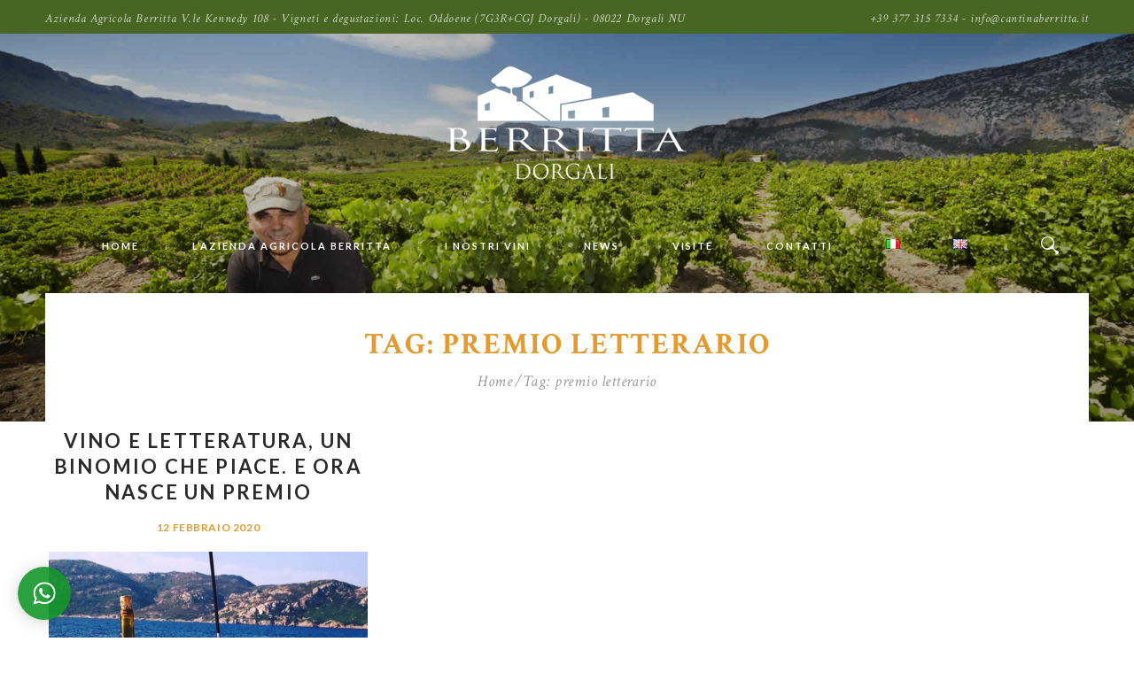

--- FILE ---
content_type: text/html; charset=UTF-8
request_url: https://www.cantinaberritta.it/tag/premio-letterario/
body_size: 14984
content:
<!DOCTYPE html>
<html lang="it-IT" class="no-js scheme_default">
<head>
	<meta name='robots' content='index, follow, max-image-preview:large, max-snippet:-1, max-video-preview:-1' />
		<meta charset="UTF-8">
		<meta name="viewport" content="width=device-width, initial-scale=1, maximum-scale=1">
		<link rel="profile" href="//gmpg.org/xfn/11">
		<link rel="pingback" href="">
		
	<!-- This site is optimized with the Yoast SEO plugin v21.7 - https://yoast.com/wordpress/plugins/seo/ -->
	<title>premio letterario Archivio - Cantina Berritta Dorgali</title>
	<link rel="canonical" href="https://www.cantinaberritta.it/tag/premio-letterario/" />
	<meta property="og:locale" content="it_IT" />
	<meta property="og:type" content="article" />
	<meta property="og:title" content="premio letterario Archivio - Cantina Berritta Dorgali" />
	<meta property="og:url" content="https://www.cantinaberritta.it/tag/premio-letterario/" />
	<meta property="og:site_name" content="Cantina Berritta Dorgali" />
	<meta name="twitter:card" content="summary_large_image" />
	<script type="application/ld+json" class="yoast-schema-graph">{"@context":"https://schema.org","@graph":[{"@type":"CollectionPage","@id":"https://www.cantinaberritta.it/tag/premio-letterario/","url":"https://www.cantinaberritta.it/tag/premio-letterario/","name":"premio letterario Archivio - Cantina Berritta Dorgali","isPartOf":{"@id":"https://www.cantinaberritta.it/#website"},"primaryImageOfPage":{"@id":"https://www.cantinaberritta.it/tag/premio-letterario/#primaryimage"},"image":{"@id":"https://www.cantinaberritta.it/tag/premio-letterario/#primaryimage"},"thumbnailUrl":"https://www.cantinaberritta.it/wp-content/uploads/panzale-vino-cantinaberritta.jpg","breadcrumb":{"@id":"https://www.cantinaberritta.it/tag/premio-letterario/#breadcrumb"},"inLanguage":"it-IT"},{"@type":"ImageObject","inLanguage":"it-IT","@id":"https://www.cantinaberritta.it/tag/premio-letterario/#primaryimage","url":"https://www.cantinaberritta.it/wp-content/uploads/panzale-vino-cantinaberritta.jpg","contentUrl":"https://www.cantinaberritta.it/wp-content/uploads/panzale-vino-cantinaberritta.jpg","width":960,"height":720},{"@type":"BreadcrumbList","@id":"https://www.cantinaberritta.it/tag/premio-letterario/#breadcrumb","itemListElement":[{"@type":"ListItem","position":1,"name":"Home","item":"https://www.cantinaberritta.it/"},{"@type":"ListItem","position":2,"name":"premio letterario"}]},{"@type":"WebSite","@id":"https://www.cantinaberritta.it/#website","url":"https://www.cantinaberritta.it/","name":"Cantina Berritta Dorgali","description":"Cannonau di Sardegna - Vini Sardi di Qualità","publisher":{"@id":"https://www.cantinaberritta.it/#organization"},"potentialAction":[{"@type":"SearchAction","target":{"@type":"EntryPoint","urlTemplate":"https://www.cantinaberritta.it/?s={search_term_string}"},"query-input":"required name=search_term_string"}],"inLanguage":"it-IT"},{"@type":"Organization","@id":"https://www.cantinaberritta.it/#organization","name":"Azienda Agricola Berritta","url":"https://www.cantinaberritta.it/","logo":{"@type":"ImageObject","inLanguage":"it-IT","@id":"https://www.cantinaberritta.it/#/schema/logo/image/","url":"https://www.cantinaberritta.it/wp-content/uploads/logo_cantinaberritta_2017_w_165x130.png","contentUrl":"https://www.cantinaberritta.it/wp-content/uploads/logo_cantinaberritta_2017_w_165x130.png","width":165,"height":130,"caption":"Azienda Agricola Berritta"},"image":{"@id":"https://www.cantinaberritta.it/#/schema/logo/image/"},"sameAs":["https://www.facebook.com/Cantina-Berritta-103590459744784/","https://www.instagram.com/cantina_berritta/"]}]}</script>
	<!-- / Yoast SEO plugin. -->


<link rel='dns-prefetch' href='//cdn.jsdelivr.net' />
<link rel='dns-prefetch' href='//fonts.googleapis.com' />
<link rel="alternate" type="application/rss+xml" title="Cantina Berritta Dorgali &raquo; Feed" href="https://www.cantinaberritta.it/feed/" />
<link rel="alternate" type="application/rss+xml" title="Cantina Berritta Dorgali &raquo; Feed dei commenti" href="https://www.cantinaberritta.it/comments/feed/" />
<link rel="alternate" type="application/rss+xml" title="Cantina Berritta Dorgali &raquo; premio letterario Feed del tag" href="https://www.cantinaberritta.it/tag/premio-letterario/feed/" />
<link rel='stylesheet' id='wp-block-library-css' href='https://www.cantinaberritta.it/wp-includes/css/dist/block-library/style.min.css?ver=6.2.8' type='text/css' media='all' />
<link rel='stylesheet' id='classic-theme-styles-css' href='https://www.cantinaberritta.it/wp-includes/css/classic-themes.min.css?ver=6.2.8' type='text/css' media='all' />
<style id='global-styles-inline-css' type='text/css'>
body{--wp--preset--color--black: #000000;--wp--preset--color--cyan-bluish-gray: #abb8c3;--wp--preset--color--white: #ffffff;--wp--preset--color--pale-pink: #f78da7;--wp--preset--color--vivid-red: #cf2e2e;--wp--preset--color--luminous-vivid-orange: #ff6900;--wp--preset--color--luminous-vivid-amber: #fcb900;--wp--preset--color--light-green-cyan: #7bdcb5;--wp--preset--color--vivid-green-cyan: #00d084;--wp--preset--color--pale-cyan-blue: #8ed1fc;--wp--preset--color--vivid-cyan-blue: #0693e3;--wp--preset--color--vivid-purple: #9b51e0;--wp--preset--gradient--vivid-cyan-blue-to-vivid-purple: linear-gradient(135deg,rgba(6,147,227,1) 0%,rgb(155,81,224) 100%);--wp--preset--gradient--light-green-cyan-to-vivid-green-cyan: linear-gradient(135deg,rgb(122,220,180) 0%,rgb(0,208,130) 100%);--wp--preset--gradient--luminous-vivid-amber-to-luminous-vivid-orange: linear-gradient(135deg,rgba(252,185,0,1) 0%,rgba(255,105,0,1) 100%);--wp--preset--gradient--luminous-vivid-orange-to-vivid-red: linear-gradient(135deg,rgba(255,105,0,1) 0%,rgb(207,46,46) 100%);--wp--preset--gradient--very-light-gray-to-cyan-bluish-gray: linear-gradient(135deg,rgb(238,238,238) 0%,rgb(169,184,195) 100%);--wp--preset--gradient--cool-to-warm-spectrum: linear-gradient(135deg,rgb(74,234,220) 0%,rgb(151,120,209) 20%,rgb(207,42,186) 40%,rgb(238,44,130) 60%,rgb(251,105,98) 80%,rgb(254,248,76) 100%);--wp--preset--gradient--blush-light-purple: linear-gradient(135deg,rgb(255,206,236) 0%,rgb(152,150,240) 100%);--wp--preset--gradient--blush-bordeaux: linear-gradient(135deg,rgb(254,205,165) 0%,rgb(254,45,45) 50%,rgb(107,0,62) 100%);--wp--preset--gradient--luminous-dusk: linear-gradient(135deg,rgb(255,203,112) 0%,rgb(199,81,192) 50%,rgb(65,88,208) 100%);--wp--preset--gradient--pale-ocean: linear-gradient(135deg,rgb(255,245,203) 0%,rgb(182,227,212) 50%,rgb(51,167,181) 100%);--wp--preset--gradient--electric-grass: linear-gradient(135deg,rgb(202,248,128) 0%,rgb(113,206,126) 100%);--wp--preset--gradient--midnight: linear-gradient(135deg,rgb(2,3,129) 0%,rgb(40,116,252) 100%);--wp--preset--duotone--dark-grayscale: url('#wp-duotone-dark-grayscale');--wp--preset--duotone--grayscale: url('#wp-duotone-grayscale');--wp--preset--duotone--purple-yellow: url('#wp-duotone-purple-yellow');--wp--preset--duotone--blue-red: url('#wp-duotone-blue-red');--wp--preset--duotone--midnight: url('#wp-duotone-midnight');--wp--preset--duotone--magenta-yellow: url('#wp-duotone-magenta-yellow');--wp--preset--duotone--purple-green: url('#wp-duotone-purple-green');--wp--preset--duotone--blue-orange: url('#wp-duotone-blue-orange');--wp--preset--font-size--small: 13px;--wp--preset--font-size--medium: 20px;--wp--preset--font-size--large: 36px;--wp--preset--font-size--x-large: 42px;--wp--preset--spacing--20: 0.44rem;--wp--preset--spacing--30: 0.67rem;--wp--preset--spacing--40: 1rem;--wp--preset--spacing--50: 1.5rem;--wp--preset--spacing--60: 2.25rem;--wp--preset--spacing--70: 3.38rem;--wp--preset--spacing--80: 5.06rem;--wp--preset--shadow--natural: 6px 6px 9px rgba(0, 0, 0, 0.2);--wp--preset--shadow--deep: 12px 12px 50px rgba(0, 0, 0, 0.4);--wp--preset--shadow--sharp: 6px 6px 0px rgba(0, 0, 0, 0.2);--wp--preset--shadow--outlined: 6px 6px 0px -3px rgba(255, 255, 255, 1), 6px 6px rgba(0, 0, 0, 1);--wp--preset--shadow--crisp: 6px 6px 0px rgba(0, 0, 0, 1);}:where(.is-layout-flex){gap: 0.5em;}body .is-layout-flow > .alignleft{float: left;margin-inline-start: 0;margin-inline-end: 2em;}body .is-layout-flow > .alignright{float: right;margin-inline-start: 2em;margin-inline-end: 0;}body .is-layout-flow > .aligncenter{margin-left: auto !important;margin-right: auto !important;}body .is-layout-constrained > .alignleft{float: left;margin-inline-start: 0;margin-inline-end: 2em;}body .is-layout-constrained > .alignright{float: right;margin-inline-start: 2em;margin-inline-end: 0;}body .is-layout-constrained > .aligncenter{margin-left: auto !important;margin-right: auto !important;}body .is-layout-constrained > :where(:not(.alignleft):not(.alignright):not(.alignfull)){max-width: var(--wp--style--global--content-size);margin-left: auto !important;margin-right: auto !important;}body .is-layout-constrained > .alignwide{max-width: var(--wp--style--global--wide-size);}body .is-layout-flex{display: flex;}body .is-layout-flex{flex-wrap: wrap;align-items: center;}body .is-layout-flex > *{margin: 0;}:where(.wp-block-columns.is-layout-flex){gap: 2em;}.has-black-color{color: var(--wp--preset--color--black) !important;}.has-cyan-bluish-gray-color{color: var(--wp--preset--color--cyan-bluish-gray) !important;}.has-white-color{color: var(--wp--preset--color--white) !important;}.has-pale-pink-color{color: var(--wp--preset--color--pale-pink) !important;}.has-vivid-red-color{color: var(--wp--preset--color--vivid-red) !important;}.has-luminous-vivid-orange-color{color: var(--wp--preset--color--luminous-vivid-orange) !important;}.has-luminous-vivid-amber-color{color: var(--wp--preset--color--luminous-vivid-amber) !important;}.has-light-green-cyan-color{color: var(--wp--preset--color--light-green-cyan) !important;}.has-vivid-green-cyan-color{color: var(--wp--preset--color--vivid-green-cyan) !important;}.has-pale-cyan-blue-color{color: var(--wp--preset--color--pale-cyan-blue) !important;}.has-vivid-cyan-blue-color{color: var(--wp--preset--color--vivid-cyan-blue) !important;}.has-vivid-purple-color{color: var(--wp--preset--color--vivid-purple) !important;}.has-black-background-color{background-color: var(--wp--preset--color--black) !important;}.has-cyan-bluish-gray-background-color{background-color: var(--wp--preset--color--cyan-bluish-gray) !important;}.has-white-background-color{background-color: var(--wp--preset--color--white) !important;}.has-pale-pink-background-color{background-color: var(--wp--preset--color--pale-pink) !important;}.has-vivid-red-background-color{background-color: var(--wp--preset--color--vivid-red) !important;}.has-luminous-vivid-orange-background-color{background-color: var(--wp--preset--color--luminous-vivid-orange) !important;}.has-luminous-vivid-amber-background-color{background-color: var(--wp--preset--color--luminous-vivid-amber) !important;}.has-light-green-cyan-background-color{background-color: var(--wp--preset--color--light-green-cyan) !important;}.has-vivid-green-cyan-background-color{background-color: var(--wp--preset--color--vivid-green-cyan) !important;}.has-pale-cyan-blue-background-color{background-color: var(--wp--preset--color--pale-cyan-blue) !important;}.has-vivid-cyan-blue-background-color{background-color: var(--wp--preset--color--vivid-cyan-blue) !important;}.has-vivid-purple-background-color{background-color: var(--wp--preset--color--vivid-purple) !important;}.has-black-border-color{border-color: var(--wp--preset--color--black) !important;}.has-cyan-bluish-gray-border-color{border-color: var(--wp--preset--color--cyan-bluish-gray) !important;}.has-white-border-color{border-color: var(--wp--preset--color--white) !important;}.has-pale-pink-border-color{border-color: var(--wp--preset--color--pale-pink) !important;}.has-vivid-red-border-color{border-color: var(--wp--preset--color--vivid-red) !important;}.has-luminous-vivid-orange-border-color{border-color: var(--wp--preset--color--luminous-vivid-orange) !important;}.has-luminous-vivid-amber-border-color{border-color: var(--wp--preset--color--luminous-vivid-amber) !important;}.has-light-green-cyan-border-color{border-color: var(--wp--preset--color--light-green-cyan) !important;}.has-vivid-green-cyan-border-color{border-color: var(--wp--preset--color--vivid-green-cyan) !important;}.has-pale-cyan-blue-border-color{border-color: var(--wp--preset--color--pale-cyan-blue) !important;}.has-vivid-cyan-blue-border-color{border-color: var(--wp--preset--color--vivid-cyan-blue) !important;}.has-vivid-purple-border-color{border-color: var(--wp--preset--color--vivid-purple) !important;}.has-vivid-cyan-blue-to-vivid-purple-gradient-background{background: var(--wp--preset--gradient--vivid-cyan-blue-to-vivid-purple) !important;}.has-light-green-cyan-to-vivid-green-cyan-gradient-background{background: var(--wp--preset--gradient--light-green-cyan-to-vivid-green-cyan) !important;}.has-luminous-vivid-amber-to-luminous-vivid-orange-gradient-background{background: var(--wp--preset--gradient--luminous-vivid-amber-to-luminous-vivid-orange) !important;}.has-luminous-vivid-orange-to-vivid-red-gradient-background{background: var(--wp--preset--gradient--luminous-vivid-orange-to-vivid-red) !important;}.has-very-light-gray-to-cyan-bluish-gray-gradient-background{background: var(--wp--preset--gradient--very-light-gray-to-cyan-bluish-gray) !important;}.has-cool-to-warm-spectrum-gradient-background{background: var(--wp--preset--gradient--cool-to-warm-spectrum) !important;}.has-blush-light-purple-gradient-background{background: var(--wp--preset--gradient--blush-light-purple) !important;}.has-blush-bordeaux-gradient-background{background: var(--wp--preset--gradient--blush-bordeaux) !important;}.has-luminous-dusk-gradient-background{background: var(--wp--preset--gradient--luminous-dusk) !important;}.has-pale-ocean-gradient-background{background: var(--wp--preset--gradient--pale-ocean) !important;}.has-electric-grass-gradient-background{background: var(--wp--preset--gradient--electric-grass) !important;}.has-midnight-gradient-background{background: var(--wp--preset--gradient--midnight) !important;}.has-small-font-size{font-size: var(--wp--preset--font-size--small) !important;}.has-medium-font-size{font-size: var(--wp--preset--font-size--medium) !important;}.has-large-font-size{font-size: var(--wp--preset--font-size--large) !important;}.has-x-large-font-size{font-size: var(--wp--preset--font-size--x-large) !important;}
.wp-block-navigation a:where(:not(.wp-element-button)){color: inherit;}
:where(.wp-block-columns.is-layout-flex){gap: 2em;}
.wp-block-pullquote{font-size: 1.5em;line-height: 1.6;}
</style>
<link rel='stylesheet' id='aib-style-css' href='https://www.cantinaberritta.it/wp-content/plugins/animated-image-banners/css/aib-style.css?ver=6.2.8' type='text/css' media='all' />
<link rel='stylesheet' id='contact-form-7-css' href='https://www.cantinaberritta.it/wp-content/plugins/contact-form-7/includes/css/styles.css?ver=5.8.7' type='text/css' media='all' />
<link rel='stylesheet' id='trx_addons-icons-css' href='https://www.cantinaberritta.it/wp-content/plugins/trx_addons/css/font-icons/css/trx_addons_icons-embedded.css' type='text/css' media='all' />
<link rel='stylesheet' id='swiperslider-css' href='https://www.cantinaberritta.it/wp-content/plugins/trx_addons/js/swiper/swiper.min.css' type='text/css' media='all' />
<link rel='stylesheet' id='magnific-popup-css' href='https://www.cantinaberritta.it/wp-content/plugins/trx_addons/js/magnific/magnific-popup.min.css' type='text/css' media='all' />
<link rel='stylesheet' id='trx_addons-css' href='https://www.cantinaberritta.it/wp-content/plugins/trx_addons/css/trx_addons.css' type='text/css' media='all' />
<link rel='stylesheet' id='ap-animate-css' href='https://www.cantinaberritta.it/wp-content/plugins/vc-hover-pack-pro/css/animate.css?ver=6.2.8' type='text/css' media='all' />
<link rel='stylesheet' id='ap-fonts-css' href='https://www.cantinaberritta.it/wp-content/plugins/vc-hover-pack-pro/icons/css/font-awesome.min.css?ver=6.2.8' type='text/css' media='all' />
<link rel='stylesheet' id='parent-style-css' href='https://www.cantinaberritta.it/wp-content/themes/cantinaberritta2018/style.css?ver=6.2.8' type='text/css' media='all' />
<link rel='stylesheet' id='mpc-massive-style-css' href='https://www.cantinaberritta.it/wp-content/plugins/mpc-massive/assets/css/mpc-styles.css?ver=2.4.7' type='text/css' media='all' />
<link rel='stylesheet' id='wptwa-public-css' href='https://www.cantinaberritta.it/wp-content/plugins/wpt-whatsapp/assets/css/public.css?ver=6.2.8' type='text/css' media='all' />
<link rel='stylesheet' id='wptwa-generated-css' href='https://www.cantinaberritta.it/wp-content/plugins/wpt-whatsapp/assets/css/auto-generated-wptwa.css?ver=6.2.8' type='text/css' media='all' />
<link rel='stylesheet' id='good-wine-shop-font-google_fonts-css' href='https://fonts.googleapis.com/css?family=Lato%3A400%2C700%7CCrimson+Text%3A400%2C400i%2C600%2C600i%2C700%2C700i%7CPassion+One%3A400&#038;subset=latin%2Clatin-ext&#038;ver=6.2.8' type='text/css' media='all' />
<link rel='stylesheet' id='fontello-icons-css' href='https://www.cantinaberritta.it/wp-content/themes/cantinaberritta2018/css/fontello/css/fontello-embedded.css?ver=6.2.8' type='text/css' media='all' />
<link rel='stylesheet' id='good-wine-shop-main-css' href='https://www.cantinaberritta.it/wp-content/themes/cantinaberritta2018-child/style.css' type='text/css' media='all' />
<link rel='stylesheet' id='good-wine-shop-animation-css' href='https://www.cantinaberritta.it/wp-content/themes/cantinaberritta2018/css/animation.css?ver=6.2.8' type='text/css' media='all' />
<link rel='stylesheet' id='good-wine-shop-colors-css' href='https://www.cantinaberritta.it/wp-content/themes/cantinaberritta2018/css/__colors.css?ver=6.2.8' type='text/css' media='all' />
<link rel='stylesheet' id='good-wine-shop-styles-css' href='https://www.cantinaberritta.it/wp-content/themes/cantinaberritta2018/css/__styles.css?ver=6.2.8' type='text/css' media='all' />
<link rel='stylesheet' id='mediaelement-css' href='https://www.cantinaberritta.it/wp-includes/js/mediaelement/mediaelementplayer-legacy.min.css?ver=4.2.17' type='text/css' media='all' />
<link rel='stylesheet' id='wp-mediaelement-css' href='https://www.cantinaberritta.it/wp-includes/js/mediaelement/wp-mediaelement.min.css?ver=6.2.8' type='text/css' media='all' />
<link rel='stylesheet' id='good-wine-shop-responsive-css' href='https://www.cantinaberritta.it/wp-content/themes/cantinaberritta2018/css/responsive.css?ver=6.2.8' type='text/css' media='all' />
<script type='text/javascript' src='https://www.cantinaberritta.it/wp-includes/js/jquery/jquery.min.js?ver=3.6.4' id='jquery-core-js'></script>
<script type='text/javascript' src='https://www.cantinaberritta.it/wp-includes/js/jquery/jquery-migrate.min.js?ver=3.4.0' id='jquery-migrate-js'></script>
<script type='text/javascript' src='https://www.cantinaberritta.it/wp-content/plugins/vc-hover-pack-pro/js/wow.min.js?ver=6.2.8' id='ap-wow-js'></script>
<script type='text/javascript' src='https://www.cantinaberritta.it/wp-content/plugins/vc-hover-pack-pro/js/admin.js?ver=6.2.8' id='ap-admin-js'></script>
<script type='text/javascript' id='good-wine-shop-init-js-extra'>
/* <![CDATA[ */
var GOOD_WINE_SHOP_STORAGE = {"ajax_url":"https:\/\/www.cantinaberritta.it\/wp-admin\/admin-ajax.php","ajax_nonce":"91f74a95d9","site_url":"https:\/\/www.cantinaberritta.it","user_logged_in":"","mobile_layout_width":"959","menu_cache":"","menu_animation_in":"fadeInUpSmall","menu_animation_out":"fadeOutDownSmall","background_video":"","use_mediaelements":"1","message_maxlength":"1000","site_scheme":"scheme_default","admin_mode":"","email_mask":"^([a-zA-Z0-9_\\-]+\\.)*[a-zA-Z0-9_\\-]+@[a-z0-9_\\-]+(\\.[a-z0-9_\\-]+)*\\.[a-z]{2,6}$","strings":{"ajax_error":"Invalid server answer!","error_global":"Error data validation!","name_empty":"The name can&#039;t be empty","name_long":"Too long name","email_empty":"Too short (or empty) email address","email_long":"Too long email address","email_not_valid":"Invalid email address","text_empty":"The message text can&#039;t be empty","text_long":"Too long message text","search_error":"Search error! Try again later.","send_complete":"Send message complete!","send_error":"Transmit failed!"},"menu_hover":"fade","menu_hover_color":"#2a2a2a","button_hover":"slide_left"};
/* ]]> */
</script>
<script type='text/javascript' src='https://www.cantinaberritta.it/wp-content/themes/cantinaberritta2018/js/__scripts.js?ver=6.2.8' id='good-wine-shop-init-js'></script>
<link rel="https://api.w.org/" href="https://www.cantinaberritta.it/wp-json/" /><link rel="alternate" type="application/json" href="https://www.cantinaberritta.it/wp-json/wp/v2/tags/324" /><link rel="EditURI" type="application/rsd+xml" title="RSD" href="https://www.cantinaberritta.it/xmlrpc.php?rsd" />
<link rel="wlwmanifest" type="application/wlwmanifest+xml" href="https://www.cantinaberritta.it/wp-includes/wlwmanifest.xml" />
<meta name="generator" content="WordPress 6.2.8" />
<meta name="generator" content="Powered by WPBakery Page Builder - drag and drop page builder for WordPress."/>
<link rel="icon" href="https://www.cantinaberritta.it/wp-content/uploads/logo_green_250x138--75x75.png" sizes="32x32" />
<link rel="icon" href="https://www.cantinaberritta.it/wp-content/uploads/logo_green_250x138--250x138.png" sizes="192x192" />
<link rel="apple-touch-icon" href="https://www.cantinaberritta.it/wp-content/uploads/logo_green_250x138--250x138.png" />
<meta name="msapplication-TileImage" content="https://www.cantinaberritta.it/wp-content/uploads/logo_green_250x138-.png" />
		<style type="text/css" id="wp-custom-css">
			.scheme_default .user-header {
    background-color: #486523;
    color: rgba(255,255,255,0.7);
}
.scheme_default .top_panel_navi.state_fixed .menu_main_wrap {
    background-color: #486523;
}
.content_wrap, .content_container {

	width: 100%;
    margin: 0 auto;

}
.row, .columns_wrap {
    margin-right: -30px;
    max-width: 1170px;
    margin: 0 auto;
	}
.top_panel_title_wrap .content_wrap {
    width: 92%;
    max-width: 1720px;
        padding-top: 2.0625em;
        padding-right: 5%;
        padding-bottom: 2.1875em;
        padding-left: 5%;
    -webkit-box-sizing: border-box;
    -moz-box-sizing: border-box;
    box-sizing: border-box;
}
.contacts_description::before, .widget_contacts div + .contacts_info::before, .widget_contacts div + .contacts_socials::before {
    content: '';
    position: absolute;
    display: block;
    width: 100%;
    height: 0px;
}	
.sc_widget_slider.first-block {
    padding-top: 0px;
}
h5 {
    font-size: 1.0625em;
    font-weight: 700;
    font-style: normal;
    line-height: 2em;
    margin-top: 0.0625em;
    margin-bottom: 1em;
    letter-spacing: 0.1em;
    text-transform: uppercase;
}
.wpb_content_element {
    margin-bottom: 35px;
}
.long-row {
    margin: 0 auto;
        margin-bottom: 0px;
    max-width: 1920px;
    position: relative;
    width: 100%;
    float: none;
}
.user-header_login {
    display:none;
}
.menu_mobile .trx_addons_login_link {
    display: none;
}
.top_panel::before {
    content: ' ';
    position: absolute;
    z-index: -1;
    top: 0;
    left: 0;
    right: 0;
    bottom: 0;
    background: rgba(0,0,0,0.5);
    background: linear-gradient(to top, rgba(0,0,0,0.4) 0%, rgba(0,0,0,0.2) 70%) no-repeat scroll right top / 100% 100% rgba(0,0,0,0);
    display: none;
}

.sc_blogger_classic .sc_blogger_item .sc_blogger_item_excerpt_text {
    max-height: 8.5em;
    overflow: hidden;
}
.widget_contacts .contacts_socials .widget_title {
    display: none;
}
.sc_slider_controller_info_cats {
    font-weight:normal;
}
.sc_slider_controller_info_title {
    font-weight:bold;
}
.slider_style_special h1 {
    font-size: 3.35em;
    line-height: 1.2em;
    font-weight: 600;
    letter-spacing: 0.03em;
}
.user-header_greetings {
    float: left;
    max-width: 75%;
}
input[type="checkbox"] {
    display: unset;
}

.scheme_default .trx_addons_profiler {
  background-color: #f7f7f7;
  border-color: #c5c5c5;
  display: none;
}

/*
@media (min-width: 1440px) {
.body_style_fullwide .content_wrap {
	width: 100%;
	padding-left:130px;
	padding-right:130px;
	-webkit-box-sizing: border-box;
	   -moz-box-sizing: border-box;
	        box-sizing: border-box;
}
}
*/
@media (max-width: 768px) {
h5 {
font-size: 0.925em;	
}	
}
		</style>
		<noscript><style> .wpb_animate_when_almost_visible { opacity: 1; }</style></noscript>     <script>
  (function(i,s,o,g,r,a,m){i['GoogleAnalyticsObject']=r;i[r]=i[r]||function(){
  (i[r].q=i[r].q||[]).push(arguments)},i[r].l=1*new Date();a=s.createElement(o),
  m=s.getElementsByTagName(o)[0];a.async=1;a.src=g;m.parentNode.insertBefore(a,m)
  })(window,document,'script','https://www.google-analytics.com/analytics.js','ga');
  ga('create', 'UA-91299740-1', 'auto');
  ga('set', 'anonymizeIp', true);
  ga('send', 'pageview');
</script>
</head>

<body class="archive tag tag-premio-letterario tag-324 body_tag body_style_wide scheme_default blog_mode_blog  is_stream blog_style_classic_3 sidebar_hide expand_content header_style_header-1 header_position_default header_title_on menu_style_top no_layout wpb-js-composer js-comp-ver-6.2.0 vc_responsive">

	
	<div class="body_wrap">

		<div class="page_wrap">

			<header class="top_panel top_panel_style_1 with_bg_image scheme_default"
			 style="background-image: url(https://www.cantinaberritta.it/wp-content/uploads/header_1_2000x1344.jpg)">

    <div class="top_panel_fixed_wrap"></div>
<div class="top_panel_navi 
			 with_bg_image			scheme_default">
<div class="user-header">
    <div class="user-header_inner clearfix">
                    <div class="user-header_greetings">
                Azienda Agricola Berritta V.le Kennedy 108 - Vigneti e degustazioni: Loc. Oddoene (7G3R+CGJ Dorgali) - 08022 Dorgali NU            </div>
                <div class="user-header_login">
            <a href="https://www.cantinaberritta.it/wp-login.php?itsec-hb-token=_gestione_" class="trx_addons_popup_link trx_addons_login_link ">
        <span class="sc_layouts_item_details sc_layouts_login_details">Login</span></a>        </div>
                    <div class="user-header_contacts">
                +39 377 315 7334 - info@cantinaberritta.it            </div>
            </div>
</div>
	<div class="menu_main_wrap clearfix">
		<div class="content_wrap">
			<div class="top_panel_logo"><a class="logo" href="https://www.cantinaberritta.it/"><img src="https://www.cantinaberritta.it/wp-content/uploads/logo_cantinaberritta_2018_275x145.png" class="logo_main" alt="Image" width="275" height="145"></a></div><a class="menu_mobile_button"></a><nav class="menu_main_nav_area menu_hover_fade"><ul id="menu_main" class="menu_main_nav"><li id="menu-item-2102" class="menu-item menu-item-type-post_type menu-item-object-page menu-item-home menu-item-2102"><a href="https://www.cantinaberritta.it/"><span>Home</span></a></li>
<li id="menu-item-35" class="menu-item menu-item-type-post_type menu-item-object-page menu-item-35"><a href="https://www.cantinaberritta.it/azienda-agricola-berritta/"><span>L&#8217;Azienda Agricola Berritta</span></a></li>
<li id="menu-item-83" class="menu-item menu-item-type-post_type menu-item-object-page menu-item-83"><a href="https://www.cantinaberritta.it/i-nostri-prodotti/"><span>I nostri vini</span></a></li>
<li id="menu-item-104" class="menu-item menu-item-type-taxonomy menu-item-object-category menu-item-104"><a href="https://www.cantinaberritta.it/news/news/"><span>News</span></a></li>
<li id="menu-item-1813" class="menu-item menu-item-type-post_type menu-item-object-page menu-item-1813"><a href="https://www.cantinaberritta.it/esperienze-di-visita-e-degustazione/"><span>Visite</span></a></li>
<li id="menu-item-50" class="menu-item menu-item-type-post_type menu-item-object-page menu-item-50"><a href="https://www.cantinaberritta.it/contatti/"><span>Contatti</span></a></li>
<li id="menu-item-1927-it" class="lang-item lang-item-356 lang-item-it current-lang lang-item-first menu-item menu-item-type-custom menu-item-object-custom menu-item-1927-it"><a href="https://www.cantinaberritta.it/tag/premio-letterario/" hreflang="it-IT" lang="it-IT"><span><img src="[data-uri]" alt="Italiano" width="16" height="11" style="width: 16px; height: 11px;" /></span></a></li>
<li id="menu-item-1927-en" class="lang-item lang-item-710 lang-item-en no-translation menu-item menu-item-type-custom menu-item-object-custom menu-item-1927-en"><a href="https://www.cantinaberritta.it/en/" hreflang="en-GB" lang="en-GB"><span><img src="[data-uri]" alt="English" width="16" height="11" style="width: 16px; height: 11px;" /></span></a></li>
</ul><div class="search_wrap search_style_expand search_ajax">
	<div class="search_form_wrap">
		<form role="search" method="get" class="search_form" action="https://www.cantinaberritta.it/">
			<input type="text" class="search_field" placeholder="Cerca" value="" name="s">
			<button type="submit" class="search_submit icon-search"></button>
					</form>
	</div>
	<div class="search_results widget_area"><a href="#" class="search_results_close icon-cancel"></a><div class="search_results_content"></div></div>
</div>
</nav>		</div>
	</div>
</div><!-- /.top_panel_navi -->	<div class="top_panel_title_wrap">
		<div class="content_wrap">
			<div class="top_panel_title">
				<div class="page_title">
										<h1 class="page_caption">Tag: premio letterario</h1>
									</div>
				<div class="breadcrumbs"><a class="breadcrumbs_item home" href="https://www.cantinaberritta.it/">Home</a><span class="breadcrumbs_delimiter"></span><span class="breadcrumbs_item current">Tag: premio letterario</span></div>			</div>
		</div>
	</div>
	</header><div class="menu_mobile_overlay"></div>
<div class="menu_mobile scheme_dark">
	<div class="menu_mobile_inner">
		<a class="menu_mobile_close icon-cancel"></a>		<nav class="menu_mobile_nav_area">
			<ul id="menu_mobile" class="menu_mobile_nav"><li id="menu_mobile-item-2102" class="menu-item menu-item-type-post_type menu-item-object-page menu-item-home menu-item-2102"><a href="https://www.cantinaberritta.it/"><span>Home</span></a></li>
<li id="menu_mobile-item-35" class="menu-item menu-item-type-post_type menu-item-object-page menu-item-35"><a href="https://www.cantinaberritta.it/azienda-agricola-berritta/"><span>L&#8217;Azienda Agricola Berritta</span></a></li>
<li id="menu_mobile-item-83" class="menu-item menu-item-type-post_type menu-item-object-page menu-item-83"><a href="https://www.cantinaberritta.it/i-nostri-prodotti/"><span>I nostri vini</span></a></li>
<li id="menu_mobile-item-104" class="menu-item menu-item-type-taxonomy menu-item-object-category menu-item-104"><a href="https://www.cantinaberritta.it/news/news/"><span>News</span></a></li>
<li id="menu_mobile-item-1813" class="menu-item menu-item-type-post_type menu-item-object-page menu-item-1813"><a href="https://www.cantinaberritta.it/esperienze-di-visita-e-degustazione/"><span>Visite</span></a></li>
<li id="menu_mobile-item-50" class="menu-item menu-item-type-post_type menu-item-object-page menu-item-50"><a href="https://www.cantinaberritta.it/contatti/"><span>Contatti</span></a></li>
<li id="menu_mobile-item-1927-it" class="lang-item lang-item-356 lang-item-it current-lang lang-item-first menu-item menu-item-type-custom menu-item-object-custom menu-item-1927-it"><a href="https://www.cantinaberritta.it/tag/premio-letterario/" hreflang="it-IT" lang="it-IT"><span><img src="[data-uri]" alt="Italiano" width="16" height="11" style="width: 16px; height: 11px;" /></span></a></li>
<li id="menu_mobile-item-1927-en" class="lang-item lang-item-710 lang-item-en no-translation menu-item menu-item-type-custom menu-item-object-custom menu-item-1927-en"><a href="https://www.cantinaberritta.it/en/" hreflang="en-GB" lang="en-GB"><span><img src="[data-uri]" alt="English" width="16" height="11" style="width: 16px; height: 11px;" /></span></a></li>
</ul>		</nav>		<div class="search_mobile">
			<div class="search_form_wrap">
				<form role="search" method="get" class="search_form" action="https://www.cantinaberritta.it/">
					<input type="text" class="search_field" placeholder="Search ..." value="" name="s">
					<button type="submit" class="search_submit icon-search" title="Inizio ricerca"></button>
				</form>
			</div>
		</div>
		<a href="https://www.cantinaberritta.it/wp-login.php?itsec-hb-token=_gestione_" class="trx_addons_popup_link trx_addons_login_link ">
        <span class="sc_layouts_item_details sc_layouts_login_details">Login</span></a>	</div>
</div>

			<div class="page_content_wrap scheme_default">

								<div class="content_wrap">
				
					
					<div class="content">
										
<div class="columns_wrap posts_container"><div class="column-1_3"><article id="post-1481" 
	class="post_item post_layout_classic post_layout_classic_3 post_format_standard post-1481 post type-post status-publish format-standard has-post-thumbnail hentry category-news tag-biblioteca-lunelli tag-cantina-berritta tag-dorgali tag-italia tag-premio-letterario tag-saggisti tag-sardegna tag-scrittori tag-wine-literature"		>

			<div class="post_header entry-header">
			<h3 class="post_title entry-title"><a href="https://www.cantinaberritta.it/vino-e-letteratura-un-binomio-che-piace-e-ora-nasce-un-premio/" rel="bookmark">Vino e letteratura, un binomio che piace. E ora nasce un premio</a></h3><div class="sc_blogger_post_meta post_meta"><span class="post_meta_item post_date"><a href="https://www.cantinaberritta.it/vino-e-letteratura-un-binomio-che-piace-e-ora-nasce-un-premio/">12 Febbraio 2020</a></span></div><!-- .post_meta -->		</div><!-- .entry-header -->
		<div class="post_featured with_thumb hover_icon"><img width="308" height="231" src="https://www.cantinaberritta.it/wp-content/uploads/panzale-vino-cantinaberritta.jpg" class="attachment-good_wine_shop-thumb-med size-good_wine_shop-thumb-med wp-post-image" alt="Vino e letteratura, un binomio che piace. E ora nasce un premio" decoding="async" srcset="https://www.cantinaberritta.it/wp-content/uploads/panzale-vino-cantinaberritta.jpg 960w, https://www.cantinaberritta.it/wp-content/uploads/panzale-vino-cantinaberritta-500x375.jpg 500w, https://www.cantinaberritta.it/wp-content/uploads/panzale-vino-cantinaberritta-768x576.jpg 768w" sizes="(max-width: 308px) 100vw, 308px" /><div class="mask"></div><div class="icons"><a href="https://www.cantinaberritta.it/vino-e-letteratura-un-binomio-che-piace-e-ora-nasce-un-premio/" aria-hidden="true" class="icon-glass"></a></div></div>
	<div class="post_content entry-content">
		<div class="post_content_inner">
			Potranno partecipare titoli sia letterari sia scientifici, purché editi in Italia. In palio 5 mila euro...		</div>
		<p><a class="more-link" href="https://www.cantinaberritta.it/vino-e-letteratura-un-binomio-che-piace-e-ora-nasce-un-premio/">Leggi tutto</a></p>	</div><!-- .entry-content -->

</article></div></div>			<div class="nav-links-old">
				<span class="nav-prev"></span>
				<span class="nav-next"></span>
			</div>
							
					</div><!-- </.content> -->

					</div><!-- </.content_wrap> -->			</div><!-- </.page_content_wrap> -->

						<br />
			<footer class="site_footer_wrap scheme_default">
									<div class="footer_wrap widget_area scheme_default">
						<div class="footer_wrap_inner widget_area_inner">
							<div class="content_wrap"><div class="columns_wrap">
		<aside id="recent-posts-4" class="column-1_3 widget widget_recent_entries">
		<h5 class="widget_title">Ultime news</h5>
		<ul>
											<li>
					<a href="https://www.cantinaberritta.it/wine-yoga-2/">WINE &#038; YOGA</a>
											<span class="post-date">11 Agosto 2025</span>
									</li>
											<li>
					<a href="https://www.cantinaberritta.it/cooking-class/">Cooking Class</a>
											<span class="post-date">23 Luglio 2025</span>
									</li>
											<li>
					<a href="https://www.cantinaberritta.it/wine-yoga/">WINE &#038; YOGA</a>
											<span class="post-date">18 Luglio 2025</span>
									</li>
											<li>
					<a href="https://www.cantinaberritta.it/una-serata-tra-stelle-e-vigneti/">Una serata tra stelle e vigneti</a>
											<span class="post-date">6 Luglio 2025</span>
									</li>
											<li>
					<a href="https://www.cantinaberritta.it/slow-wine-fair-2024-dedicata-al-vino-buono-pulito-e-giusto/">Slow Wine Fair 2024, dedicata al vino buono, pulito e giusto. Ricominciamo da qui!</a>
											<span class="post-date">5 Marzo 2024</span>
									</li>
					</ul>

		</aside><aside id="text-3" class="column-1_3 widget widget_text">			<div class="textwidget"><p><img src="https://www.cantinaberritta.it/wp-content/uploads/logo_cantinaberritta_2018_275x145.png"><br />
AZIENDA AGRICOLA BERRITTA S.S.<br />
Amministrazione<br />
Viale Kennedy 108<br />
<i class="fa fa-mobile"></i> <i class="fa fa-whatsapp"></i> +39 377 325 6459<br />
<i class="fa fa-envelope"></i> <a href="mailto:info@cantinaberritta.it">info@cantinaberritta.it</a><br />
<br />
VIGNETI E DEGUSTAZIONI<br />
Loc. Oddoene (<a href="//goo.gl/maps/W9kCy3GyaS6Fmi7GA" target="_blank" rel="noopener">7G3R+CGJ Dorgali</a>)<br />
<i class="fa fa-mobile"></i> <i class="fa fa-whatsapp"></i> +39 377 315 7334<br />
<i class="fa fa-envelope"></i> <a href="mailto:visit@cantinaberritta.it">visit@cantinaberritta.it</a><br />
<br />
08022 Dorgali NU Sardegna<br />
IT01292870910</p>
<p><a href="https://www.facebook.com/Cantina-Berritta-103590459744784/" target="_blank" rel="noopener"><i class="fa fa-facebook fa-2x"></i></a> &nbsp;&nbsp;<a href="https://www.instagram.com/cantina_berritta/" target="_blank" rel="noopener"><i class="fa fa-instagram fa-2x" aria-hidden="true"></i></a><br />
<a href='https://www.kayak.co.uk' target='_blank' rel="noopener"><img width='210' height='40' src='https://content.r9cdn.net/rimg/seo/badges/v1/DARK_LARGE_LOGO_KAYAK.png' /></a>	</p>
</div>
		</aside><aside id="tag_cloud-3" class="column-1_3 widget widget_tag_cloud"><h5 class="widget_title">Tags</h5><div class="tagcloud"><a href="https://www.cantinaberritta.it/tag/2017/" class="tag-cloud-link tag-link-108 tag-link-position-1" style="font-size: 9.448275862069pt;" aria-label="2017 (6 elementi)">2017</a>
<a href="https://www.cantinaberritta.it/tag/antonio-berritta/" class="tag-cloud-link tag-link-77 tag-link-position-2" style="font-size: 9.448275862069pt;" aria-label="antonio berritta (6 elementi)">antonio berritta</a>
<a href="https://www.cantinaberritta.it/tag/autoctono/" class="tag-cloud-link tag-link-101 tag-link-position-3" style="font-size: 8.7724137931034pt;" aria-label="autoctono (5 elementi)">autoctono</a>
<a href="https://www.cantinaberritta.it/tag/baillanu/" class="tag-cloud-link tag-link-351 tag-link-position-4" style="font-size: 9.448275862069pt;" aria-label="Baillanu (6 elementi)">Baillanu</a>
<a href="https://www.cantinaberritta.it/tag/berritta/" class="tag-cloud-link tag-link-27 tag-link-position-5" style="font-size: 13.6pt;" aria-label="berritta (18 elementi)">berritta</a>
<a href="https://www.cantinaberritta.it/tag/bianco/" class="tag-cloud-link tag-link-81 tag-link-position-6" style="font-size: 10.896551724138pt;" aria-label="bianco (9 elementi)">bianco</a>
<a href="https://www.cantinaberritta.it/tag/biologico/" class="tag-cloud-link tag-link-78 tag-link-position-7" style="font-size: 9.9310344827586pt;" aria-label="biologico (7 elementi)">biologico</a>
<a href="https://www.cantinaberritta.it/tag/cagliari/" class="tag-cloud-link tag-link-19 tag-link-position-8" style="font-size: 11.668965517241pt;" aria-label="cagliari (11 elementi)">cagliari</a>
<a href="https://www.cantinaberritta.it/tag/cannonau/" class="tag-cloud-link tag-link-14 tag-link-position-9" style="font-size: 18.524137931034pt;" aria-label="cannonau (60 elementi)">cannonau</a>
<a href="https://www.cantinaberritta.it/tag/cantina-berritta/" class="tag-cloud-link tag-link-4 tag-link-position-10" style="font-size: 22pt;" aria-label="cantina berritta (141 elementi)">cantina berritta</a>
<a href="https://www.cantinaberritta.it/tag/coldiretti/" class="tag-cloud-link tag-link-54 tag-link-position-11" style="font-size: 8pt;" aria-label="coldiretti (4 elementi)">coldiretti</a>
<a href="https://www.cantinaberritta.it/tag/concorso/" class="tag-cloud-link tag-link-162 tag-link-position-12" style="font-size: 8pt;" aria-label="concorso (4 elementi)">concorso</a>
<a href="https://www.cantinaberritta.it/tag/coronavirus/" class="tag-cloud-link tag-link-319 tag-link-position-13" style="font-size: 10.896551724138pt;" aria-label="Coronavirus (9 elementi)">Coronavirus</a>
<a href="https://www.cantinaberritta.it/tag/don-baddore/" class="tag-cloud-link tag-link-24 tag-link-position-14" style="font-size: 13.11724137931pt;" aria-label="don baddore (16 elementi)">don baddore</a>
<a href="https://www.cantinaberritta.it/tag/donne/" class="tag-cloud-link tag-link-35 tag-link-position-15" style="font-size: 8pt;" aria-label="donne (4 elementi)">donne</a>
<a href="https://www.cantinaberritta.it/tag/dorgali/" class="tag-cloud-link tag-link-5 tag-link-position-16" style="font-size: 20.358620689655pt;" aria-label="dorgali (95 elementi)">dorgali</a>
<a href="https://www.cantinaberritta.it/tag/fiera/" class="tag-cloud-link tag-link-64 tag-link-position-17" style="font-size: 9.9310344827586pt;" aria-label="fiera (7 elementi)">fiera</a>
<a href="https://www.cantinaberritta.it/tag/fivi/" class="tag-cloud-link tag-link-194 tag-link-position-18" style="font-size: 11.28275862069pt;" aria-label="fivi (10 elementi)">fivi</a>
<a href="https://www.cantinaberritta.it/tag/francia/" class="tag-cloud-link tag-link-150 tag-link-position-19" style="font-size: 8.7724137931034pt;" aria-label="francia (5 elementi)">francia</a>
<a href="https://www.cantinaberritta.it/tag/grenache-du-monde/" class="tag-cloud-link tag-link-13 tag-link-position-20" style="font-size: 8pt;" aria-label="grenache du monde (4 elementi)">grenache du monde</a>
<a href="https://www.cantinaberritta.it/tag/guida/" class="tag-cloud-link tag-link-149 tag-link-position-21" style="font-size: 8.7724137931034pt;" aria-label="guida (5 elementi)">guida</a>
<a href="https://www.cantinaberritta.it/tag/italia/" class="tag-cloud-link tag-link-7 tag-link-position-22" style="font-size: 18.041379310345pt;" aria-label="italia (54 elementi)">italia</a>
<a href="https://www.cantinaberritta.it/tag/italy/" class="tag-cloud-link tag-link-8 tag-link-position-23" style="font-size: 13.406896551724pt;" aria-label="italy (17 elementi)">italy</a>
<a href="https://www.cantinaberritta.it/tag/monte-tundu/" class="tag-cloud-link tag-link-86 tag-link-position-24" style="font-size: 13.406896551724pt;" aria-label="monte tundu (17 elementi)">monte tundu</a>
<a href="https://www.cantinaberritta.it/tag/nostranu/" class="tag-cloud-link tag-link-22 tag-link-position-25" style="font-size: 15.048275862069pt;" aria-label="nostranu (26 elementi)">nostranu</a>
<a href="https://www.cantinaberritta.it/tag/notizie/" class="tag-cloud-link tag-link-48 tag-link-position-26" style="font-size: 8pt;" aria-label="notizie (4 elementi)">notizie</a>
<a href="https://www.cantinaberritta.it/tag/nuoro/" class="tag-cloud-link tag-link-16 tag-link-position-27" style="font-size: 8.7724137931034pt;" aria-label="nuoro (5 elementi)">nuoro</a>
<a href="https://www.cantinaberritta.it/tag/ogliastra/" class="tag-cloud-link tag-link-15 tag-link-position-28" style="font-size: 8.7724137931034pt;" aria-label="ogliastra (5 elementi)">ogliastra</a>
<a href="https://www.cantinaberritta.it/tag/panzale/" class="tag-cloud-link tag-link-51 tag-link-position-29" style="font-size: 16.496551724138pt;" aria-label="panzale (37 elementi)">panzale</a>
<a href="https://www.cantinaberritta.it/tag/piacenza/" class="tag-cloud-link tag-link-165 tag-link-position-30" style="font-size: 9.448275862069pt;" aria-label="piacenza (6 elementi)">piacenza</a>
<a href="https://www.cantinaberritta.it/tag/premio/" class="tag-cloud-link tag-link-202 tag-link-position-31" style="font-size: 8.7724137931034pt;" aria-label="premio (5 elementi)">premio</a>
<a href="https://www.cantinaberritta.it/tag/rosso/" class="tag-cloud-link tag-link-25 tag-link-position-32" style="font-size: 10.896551724138pt;" aria-label="rosso (9 elementi)">rosso</a>
<a href="https://www.cantinaberritta.it/tag/sardegna/" class="tag-cloud-link tag-link-12 tag-link-position-33" style="font-size: 21.227586206897pt;" aria-label="sardegna (117 elementi)">sardegna</a>
<a href="https://www.cantinaberritta.it/tag/sardinia/" class="tag-cloud-link tag-link-11 tag-link-position-34" style="font-size: 14.758620689655pt;" aria-label="sardinia (24 elementi)">sardinia</a>
<a href="https://www.cantinaberritta.it/tag/sardinien/" class="tag-cloud-link tag-link-43 tag-link-position-35" style="font-size: 8pt;" aria-label="sardinien (4 elementi)">sardinien</a>
<a href="https://www.cantinaberritta.it/tag/sassari/" class="tag-cloud-link tag-link-17 tag-link-position-36" style="font-size: 8pt;" aria-label="sassari (4 elementi)">sassari</a>
<a href="https://www.cantinaberritta.it/tag/shop/" class="tag-cloud-link tag-link-10 tag-link-position-37" style="font-size: 8.7724137931034pt;" aria-label="shop (5 elementi)">shop</a>
<a href="https://www.cantinaberritta.it/tag/thurcalesu/" class="tag-cloud-link tag-link-21 tag-link-position-38" style="font-size: 15.627586206897pt;" aria-label="thurcalesu (30 elementi)">thurcalesu</a>
<a href="https://www.cantinaberritta.it/tag/vendemmia/" class="tag-cloud-link tag-link-74 tag-link-position-39" style="font-size: 11.28275862069pt;" aria-label="vendemmia (10 elementi)">vendemmia</a>
<a href="https://www.cantinaberritta.it/tag/vigna/" class="tag-cloud-link tag-link-40 tag-link-position-40" style="font-size: 10.896551724138pt;" aria-label="vigna (9 elementi)">vigna</a>
<a href="https://www.cantinaberritta.it/tag/vigne/" class="tag-cloud-link tag-link-42 tag-link-position-41" style="font-size: 12.344827586207pt;" aria-label="vigne (13 elementi)">vigne</a>
<a href="https://www.cantinaberritta.it/tag/vini/" class="tag-cloud-link tag-link-115 tag-link-position-42" style="font-size: 8.7724137931034pt;" aria-label="vini (5 elementi)">vini</a>
<a href="https://www.cantinaberritta.it/tag/vinitaly/" class="tag-cloud-link tag-link-62 tag-link-position-43" style="font-size: 9.9310344827586pt;" aria-label="vinitaly (7 elementi)">vinitaly</a>
<a href="https://www.cantinaberritta.it/tag/vino/" class="tag-cloud-link tag-link-6 tag-link-position-44" style="font-size: 21.034482758621pt;" aria-label="vino (110 elementi)">vino</a>
<a href="https://www.cantinaberritta.it/tag/wine/" class="tag-cloud-link tag-link-9 tag-link-position-45" style="font-size: 15.048275862069pt;" aria-label="wine (26 elementi)">wine</a></div>
</aside></div><!-- /.columns_wrap --></div><!-- /.content_wrap -->						</div><!-- /.footer_wrap_inner -->
					</div><!-- /.footer_wrap -->
				 
				<div class="copyright_wrap scheme_default">
					<div class="copyright_wrap_inner">
						<div class="content_wrap">
							<div class="copyright_text">CANTINA BERRITTA © 2026. All rights reserved. | <a href="https://www.cantinaberritta.it/informativa-privacy/">Privacy&amp;Legal</a> | <a href="https://www.cantinaberritta.it/etichettatura-ambientale/">Etichettatura ambientale</a></div>
						</div>
					</div>
				</div>

			</footer><!-- /.site_footer_wrap -->
			
		</div><!-- /.page_wrap -->

	</div><!-- /.body_wrap -->

	
	<div id="trx_addons_login_popup" class="trx_addons_popup trx_addons_tabs mfp-hide">
	<ul class="trx_addons_tabs_titles"><li class="trx_addons_tabs_title trx_addons_tabs_title_login">
			<a href="#trx_addons_login_content">
				<i class="trx_addons_icon-lock-open"></i>			
				Login			</a>
		</li><li class="trx_addons_tabs_title trx_addons_tabs_title_register" data-disabled="true">
			<a href="#trx_addons_register_content">
				<i class="trx_addons_icon-user-plus"></i>			
				Register			</a>
		</li></ul>	<div id="trx_addons_login_content" class="trx_addons_tabs_content trx_addons_login_content">
		<div>
			<div class="trx_addons_popup_form_wrap trx_addons_popup_form_wrap_login">
				<form class="trx_addons_popup_form trx_addons_popup_form_login sc_input_hover_iconed" action="https://www.cantinaberritta.it/wp-login.php?itsec-hb-token=_gestione_" method="post" name="trx_addons_login_form">
					<input type="hidden" id="login_redirect_to" name="redirect_to" value="">
					<div class="trx_addons_popup_form_field trx_addons_popup_form_field_login">
						<label class="sc_form_field sc_form_field_log required">
        <span class="sc_form_field_wrap"><input type="text"
                     name="log"
                     id="log"
                     value=""
             aria-required="true"                        ><span class="sc_form_field_hover"><i class="sc_form_field_icon trx_addons_icon-user-alt"></i><span class="sc_form_field_content" data-content="Login">Login</span></span>	</span>
</label>					</div>
					<div class="trx_addons_popup_form_field trx_addons_popup_form_field_password">
						<label class="sc_form_field sc_form_field_pwd required">
        <span class="sc_form_field_wrap"><input type="password"
                     name="pwd"
                     id="pwd"
                     value=""
             aria-required="true"                        ><span class="sc_form_field_hover"><i class="sc_form_field_icon trx_addons_icon-lock"></i><span class="sc_form_field_content" data-content="Password">Password</span></span>	</span>
</label>					</div>
					<div class="trx_addons_popup_form_field trx_addons_popup_form_field_remember">
						<a href="https://www.cantinaberritta.it/wp-login.php?itsec-hb-token=_gestione_&#038;action=lostpassword&#038;redirect_to=https%3A%2F%2Fwww.cantinaberritta.it%2Fvino-e-letteratura-un-binomio-che-piace-e-ora-nasce-un-premio%2F" class="trx_addons_popup_form_field_forgot_password">Forgot password?</a>
						<input type="checkbox" value="forever" id="rememberme" name="rememberme"><label for="rememberme"> Remember me</label>
					</div>
					<div class="trx_addons_popup_form_field trx_addons_popup_form_field_submit">
						<input type="submit" class="submit_button" value="Login">
					</div>
					<div class="trx_addons_message_box sc_form_result"></div>
				</form>
			</div>
		</div>
			</div></div>
			<span class="wptwa-flag"></span>
			<svg xmlns="http://www.w3.org/2000/svg" style="display: none;">
				<symbol id="wptwa-logo">
					<path id="WhatsApp" d="M90,43.841c0,24.213-19.779,43.841-44.182,43.841c-7.747,0-15.025-1.98-21.357-5.455L0,90l7.975-23.522   c-4.023-6.606-6.34-14.354-6.34-22.637C1.635,19.628,21.416,0,45.818,0C70.223,0,90,19.628,90,43.841z M45.818,6.982   c-20.484,0-37.146,16.535-37.146,36.859c0,8.065,2.629,15.534,7.076,21.61L11.107,79.14l14.275-4.537   c5.865,3.851,12.891,6.097,20.437,6.097c20.481,0,37.146-16.533,37.146-36.857S66.301,6.982,45.818,6.982z M68.129,53.938   c-0.273-0.447-0.994-0.717-2.076-1.254c-1.084-0.537-6.41-3.138-7.4-3.495c-0.993-0.358-1.717-0.538-2.438,0.537   c-0.721,1.076-2.797,3.495-3.43,4.212c-0.632,0.719-1.263,0.809-2.347,0.271c-1.082-0.537-4.571-1.673-8.708-5.333   c-3.219-2.848-5.393-6.364-6.025-7.441c-0.631-1.075-0.066-1.656,0.475-2.191c0.488-0.482,1.084-1.255,1.625-1.882   c0.543-0.628,0.723-1.075,1.082-1.793c0.363-0.717,0.182-1.344-0.09-1.883c-0.27-0.537-2.438-5.825-3.34-7.977   c-0.902-2.15-1.803-1.792-2.436-1.792c-0.631,0-1.354-0.09-2.076-0.09c-0.722,0-1.896,0.269-2.889,1.344   c-0.992,1.076-3.789,3.676-3.789,8.963c0,5.288,3.879,10.397,4.422,11.113c0.541,0.716,7.49,11.92,18.5,16.223   C58.2,65.771,58.2,64.336,60.186,64.156c1.984-0.179,6.406-2.599,7.312-5.107C68.398,56.537,68.398,54.386,68.129,53.938z"/>
				</symbol>
			</svg>
			<script type='text/javascript' src='https://www.cantinaberritta.it/wp-content/plugins/contact-form-7/includes/swv/js/index.js?ver=5.8.7' id='swv-js'></script>
<script type='text/javascript' id='contact-form-7-js-extra'>
/* <![CDATA[ */
var wpcf7 = {"api":{"root":"https:\/\/www.cantinaberritta.it\/wp-json\/","namespace":"contact-form-7\/v1"},"cached":"1"};
/* ]]> */
</script>
<script type='text/javascript' src='https://www.cantinaberritta.it/wp-content/plugins/contact-form-7/includes/js/index.js?ver=5.8.7' id='contact-form-7-js'></script>
<script type='text/javascript' src='https://www.cantinaberritta.it/wp-content/plugins/simple-share-buttons-adder/js/ssba.js?ver=1763722425' id='simple-share-buttons-adder-ssba-js'></script>
<script type='text/javascript' id='simple-share-buttons-adder-ssba-js-after'>
Main.boot( [] );
</script>
<script type='text/javascript' src='https://www.cantinaberritta.it/wp-content/plugins/trx_addons/js/swiper/swiper.jquery.min.js' id='swiperslider-js'></script>
<script type='text/javascript' src='https://www.cantinaberritta.it/wp-content/plugins/trx_addons/js/magnific/jquery.magnific-popup.min.js?ver=6.2.8' id='magnific-popup-js'></script>
<script type='text/javascript' id='trx_addons-js-extra'>
/* <![CDATA[ */
var TRX_ADDONS_STORAGE = {"ajax_url":"https:\/\/www.cantinaberritta.it\/wp-admin\/admin-ajax.php","ajax_nonce":"91f74a95d9","site_url":"https:\/\/www.cantinaberritta.it","vc_edit_mode":"0","popup_engine":"magnific","user_logged_in":"0","email_mask":"^([a-zA-Z0-9_\\-]+\\.)*[a-zA-Z0-9_\\-]+@[a-z0-9_\\-]+(\\.[a-z0-9_\\-]+)*\\.[a-z]{2,6}$","msg_ajax_error":"Invalid server answer!","msg_magnific_loading":"Loading image","msg_magnific_error":"Error loading image","msg_error_like":"Error saving your like! Please, try again later.","msg_field_name_empty":"The name can't be empty","msg_field_email_empty":"Too short (or empty) email address","msg_field_email_not_valid":"Invalid email address","msg_field_text_empty":"The message text can't be empty","msg_send_complete":"Send message complete!","msg_send_error":"Transmit failed!","login_via_ajax":"0","msg_login_empty":"The Login field can't be empty","msg_login_long":"The Login field is too long","msg_password_empty":"The password can't be empty and shorter then 4 characters","msg_password_long":"The password is too long","msg_login_success":"Login success! The page should be reloaded in 3 sec.","msg_login_error":"Login failed!","msg_not_agree":"Please, read and check 'Terms and Conditions'","msg_email_long":"E-mail address is too long","msg_email_not_valid":"E-mail address is invalid","msg_password_not_equal":"The passwords in both fields are not equal","msg_registration_success":"Registration success! Please log in!","msg_registration_error":"Registration failed!","scroll_to_anchor":"1","update_location_from_anchor":"0","msg_sc_googlemap_not_avail":"Googlemap service is not available","msg_sc_googlemap_geocoder_error":"Error while geocode address"};
/* ]]> */
</script>
<script type='text/javascript' src='https://www.cantinaberritta.it/wp-content/plugins/trx_addons/js/trx_addons.js' id='trx_addons-js'></script>
<script type='text/javascript' id='pll_cookie_script-js-after'>
(function() {
				var expirationDate = new Date();
				expirationDate.setTime( expirationDate.getTime() + 31536000 * 1000 );
				document.cookie = "pll_language=it; expires=" + expirationDate.toUTCString() + "; path=/; secure; SameSite=Lax";
			}());
</script>
<script type='text/javascript' id='wp_slimstat-js-extra'>
/* <![CDATA[ */
var SlimStatParams = {"transport":"ajax","ajaxurl_rest":"https:\/\/www.cantinaberritta.it\/wp-json\/slimstat\/v1\/hit","ajaxurl_ajax":"https:\/\/www.cantinaberritta.it\/wp-admin\/admin-ajax.php","ajaxurl_adblock":"https:\/\/www.cantinaberritta.it\/request\/0d7a4d55f180ad63fcf1805f94a53ce1\/","ajaxurl":"https:\/\/www.cantinaberritta.it\/wp-admin\/admin-ajax.php","baseurl":"\/","dnt":"noslimstat,ab-item","ci":"YToyOntzOjEyOiJjb250ZW50X3R5cGUiO3M6MzoidGFnIjtzOjg6ImNhdGVnb3J5IjtpOjMyODt9.65200ce84a3082766243551c4afa6dd4","wp_rest_nonce":"941fcd634c"};
/* ]]> */
</script>
<script defer type='text/javascript' src='https://cdn.jsdelivr.net/wp/wp-slimstat/tags/5.3.1/wp-slimstat.min.js' id='wp_slimstat-js'></script>
<script type='text/javascript' id='mpc-massive-vendor-script-js-extra'>
/* <![CDATA[ */
var _mpc_ajax = "https:\/\/www.cantinaberritta.it\/wp-admin\/admin-ajax.php";
var _mpc_animations = "0";
var _mpc_parallax = "0";
var _mpc_scroll_to_id = "1";
/* ]]> */
</script>
<script type='text/javascript' src='https://www.cantinaberritta.it/wp-content/plugins/mpc-massive/assets/js/mpc-vendor.min.js?ver=2.4.7' id='mpc-massive-vendor-script-js'></script>
<script type='text/javascript' src='https://www.cantinaberritta.it/wp-content/plugins/mpc-massive/assets/js/mpc-scripts.min.js?ver=2.4.7' id='mpc-massive-script-js'></script>
<script type='text/javascript' id='wptwa-public-js-extra'>
/* <![CDATA[ */
var ajax_object = {"ajax_url":"https:\/\/www.cantinaberritta.it\/wp-admin\/admin-ajax.php"};
/* ]]> */
</script>
<script type='text/javascript' src='https://www.cantinaberritta.it/wp-content/plugins/wpt-whatsapp/assets/js/public.js?ver=6.2.8' id='wptwa-public-js'></script>
<script type='text/javascript' id='mediaelement-core-js-before'>
var mejsL10n = {"language":"it","strings":{"mejs.download-file":"Scarica il file","mejs.install-flash":"Stai usando un browser che non ha Flash player abilitato o installato. Attiva il tuo plugin Flash player o scarica l'ultima versione da https:\/\/get.adobe.com\/flashplayer\/","mejs.fullscreen":"Schermo intero","mejs.play":"Play","mejs.pause":"Pausa","mejs.time-slider":"Time Slider","mejs.time-help-text":"Usa i tasti freccia sinistra\/destra per avanzare di un secondo, su\/gi\u00f9 per avanzare di 10 secondi.","mejs.live-broadcast":"Diretta streaming","mejs.volume-help-text":"Usa i tasti freccia su\/gi\u00f9 per aumentare o diminuire il volume.","mejs.unmute":"Togli il muto","mejs.mute":"Muto","mejs.volume-slider":"Cursore del volume","mejs.video-player":"Video Player","mejs.audio-player":"Audio Player","mejs.captions-subtitles":"Didascalie\/Sottotitoli","mejs.captions-chapters":"Capitoli","mejs.none":"Nessuna","mejs.afrikaans":"Afrikaans","mejs.albanian":"Albanese","mejs.arabic":"Arabo","mejs.belarusian":"Bielorusso","mejs.bulgarian":"Bulgaro","mejs.catalan":"Catalano","mejs.chinese":"Cinese","mejs.chinese-simplified":"Cinese (semplificato)","mejs.chinese-traditional":"Cinese (tradizionale)","mejs.croatian":"Croato","mejs.czech":"Ceco","mejs.danish":"Danese","mejs.dutch":"Olandese","mejs.english":"Inglese","mejs.estonian":"Estone","mejs.filipino":"Filippino","mejs.finnish":"Finlandese","mejs.french":"Francese","mejs.galician":"Galician","mejs.german":"Tedesco","mejs.greek":"Greco","mejs.haitian-creole":"Haitian Creole","mejs.hebrew":"Ebraico","mejs.hindi":"Hindi","mejs.hungarian":"Ungherese","mejs.icelandic":"Icelandic","mejs.indonesian":"Indonesiano","mejs.irish":"Irish","mejs.italian":"Italiano","mejs.japanese":"Giapponese","mejs.korean":"Coreano","mejs.latvian":"Lettone","mejs.lithuanian":"Lituano","mejs.macedonian":"Macedone","mejs.malay":"Malese","mejs.maltese":"Maltese","mejs.norwegian":"Norvegese","mejs.persian":"Persiano","mejs.polish":"Polacco","mejs.portuguese":"Portoghese","mejs.romanian":"Romeno","mejs.russian":"Russo","mejs.serbian":"Serbo","mejs.slovak":"Slovak","mejs.slovenian":"Sloveno","mejs.spanish":"Spagnolo","mejs.swahili":"Swahili","mejs.swedish":"Svedese","mejs.tagalog":"Tagalog","mejs.thai":"Thailandese","mejs.turkish":"Turco","mejs.ukrainian":"Ucraino","mejs.vietnamese":"Vietnamita","mejs.welsh":"Gallese","mejs.yiddish":"Yiddish"}};
</script>
<script type='text/javascript' src='https://www.cantinaberritta.it/wp-includes/js/mediaelement/mediaelement-and-player.min.js?ver=4.2.17' id='mediaelement-core-js'></script>
<script type='text/javascript' src='https://www.cantinaberritta.it/wp-includes/js/mediaelement/mediaelement-migrate.min.js?ver=6.2.8' id='mediaelement-migrate-js'></script>
<script type='text/javascript' id='mediaelement-js-extra'>
/* <![CDATA[ */
var _wpmejsSettings = {"pluginPath":"\/wp-includes\/js\/mediaelement\/","classPrefix":"mejs-","stretching":"responsive","audioShortcodeLibrary":"mediaelement","videoShortcodeLibrary":"mediaelement"};
/* ]]> */
</script>
<script type='text/javascript' src='https://www.cantinaberritta.it/wp-includes/js/mediaelement/wp-mediaelement.min.js?ver=6.2.8' id='wp-mediaelement-js'></script>
<script type='text/javascript' src='https://www.cantinaberritta.it/wp-includes/js/jquery/ui/core.min.js?ver=1.13.2' id='jquery-ui-core-js'></script>
<script type='text/javascript' src='https://www.cantinaberritta.it/wp-includes/js/jquery/ui/tabs.min.js?ver=1.13.2' id='jquery-ui-tabs-js'></script>
<script type='text/javascript' src='https://www.cantinaberritta.it/wp-includes/js/jquery/ui/effect.min.js?ver=1.13.2' id='jquery-effects-core-js'></script>
<script type='text/javascript' src='https://www.cantinaberritta.it/wp-includes/js/jquery/ui/effect-fade.min.js?ver=1.13.2' id='jquery-effects-fade-js'></script>
</body>
</html>

--- FILE ---
content_type: text/css
request_url: https://www.cantinaberritta.it/wp-content/plugins/animated-image-banners/css/aib-style.css?ver=6.2.8
body_size: 1123
content:
.aib-mask {
    width: 100%;
    height: 100%;
    position: absolute;
    top: 0;
    opacity: 0;
}
.aib-image-banner {
    position: relative;
	overflow: hidden;
}
.aib-content {
    position: absolute;
	color:#FFFFFF;
    top: 0;
    width: 100%;
    height: 100%;
}
.aib-figure {
    position: relative;
	display: inline-block;
	overflow: hidden;
}
.aib-figure > img {
    box-shadow: none;
    border-radius: 0;
    display: block;
}
.aib-mask {
	height: 100%;
	left: 0;
	overflow: hidden;
	position: absolute;
	top: 0;
	width: 100%;
}
.aib-link > a {
	text-decoration: none;
	display: inline-block;
	font-weight:bold;
	position: relative;
}
.aib-link > a:hover { color:#fff !important; box-shadow: inset 0px -1px 0px 0px #fff; }
.aib-link > a, h3.aib-title, p.aib-desc {
	color:inherit;
}
.aib-container.aib-style01 {
    position: relative;
    display: block;
    overflow: hidden;
}
.aib-style01 .aib-image-banner .aib-mask {
	width: 150%;
	padding: 60px;
	height: 150%;
	-ms-filter: "progid: DXImageTransform.Microsoft.Alpha(Opacity=0)";
	filter: alpha(opacity=0);
	opacity: 0;
	transform: translate(54%, 54%) rotate(45deg);
	-webkit-transform: translate(54%, 54%) rotate(45deg);
	-moz-transform: translate(54%, 54%) rotate(45deg);
	-o-transform: translate(54%, 54%) rotate(45deg);
	-ms-transform: translate(54%, 54%) rotate(45deg);
	transition: all 0.3s ease-in-out 0.35s;
	-webkit-transition: all 0.3s ease-in-out 0.35s;
	-moz-transition: all 0.3s ease-in-out 0.35s;
	-o-transition: all 0.3s ease-in-out 0.35s;
	-ms-transition: all 0.3s ease-in-out 0.35s;
}

.aib-style01 .aib-link, .aib-style02 .aib-link, .aib-style04 .aib-link, .aib-style05 .aib-link {
	display: block;
	bottom: 10%;
	right: 12.85%;
	overflow: hidden;
	text-align: right;
	position: absolute;
	transform: translateY(-200px);
	-webkit-transform: translateX(-600px);
	-moz-transform: translateX(-600px);
	-o-transform: translateX(-600px);
	-ms-transform: translateX(-600px);
	transition: all 0.2s ease-in-out 0s;
	-webkit-transition: all 0.3s ease-in-out 0s;
	-moz-transition: all 0.3s ease-in-out 0s;
	-o-transition: all 0.3s ease-in-out 0s;
	-ms-transition: all 0.3s ease-in-out 0s;
}
.aib-style01 .aib-banner-details,
.aib-style02 .aib-banner-details,
.aib-style04 .aib-banner-details,
.aib-style05 .aib-banner-details{
	color: #FFFFFF;
	padding: 0 12.82%;
	top: 20%;
	position: relative;
	transform: translateY(-200px);
	-webkit-transform: translateY(-200px);
	-moz-transform: translateY(-200px);
	-o-transform: translateY(-200px);
	-ms-transform: translateY(-200px);
	opacity: 0;
	transition: all 0.3s ease-in-out 0.1s;
	-webkit-transition: all 0.3s ease-in-out 0.1s;
	-moz-transition: all 0.3s ease-in-out 0.1s;
	-o-transition: all 0.3s ease-in-out 0.1s;
	-ms-transition: all 0.3s ease-in-out 0.1s;
}
.aib-banner-details h3.aib-title {
	display: block;
	font-size: 28px;
	line-height: 35px;
	margin-bottom: 10px;
	margin-top:0px;
	font-weight: 400;
    color: inherit;
}
.aib-banner-details p.aib-desc {
	font-size: 14px;
	line-height: 22px;
}
.aib-style01 .aib-image-banner:hover .aib-mask {
	-ms-filter: "progid: DXImageTransform.Microsoft.Alpha(Opacity=100)";
	filter: alpha(opacity=100);
	opacity: 1;
	transform: translate(-17%, -17%) rotate(45deg);
	-webkit-transform: translate(-17%, -17%) rotate(45deg);
	-moz-transform: translate(-17%, -17%) rotate(45deg);
	-o-transform: translate(-17%, -17%) rotate(45deg);
	-ms-transform: translate(-17%, -17%) rotate(45deg);
	transition: all 0.3s ease-in-out 0s;
	-webkit-transition: all 0.3s ease-in-out 0s;
	-moz-transition: all 0.3s ease-in-out 0s;
	-o-transition: all 0.3s ease-in-out 0s;
	-ms-transition: all 0.3s ease-in-out 0s;
}
.aib-style01 .aib-image-banner:hover .aib-link,
.aib-style02 .aib-image-banner:hover .aib-link,
.aib-style04 .aib-image-banner:hover .aib-link,
.aib-style05 .aib-image-banner:hover .aib-link{
	opacity: 1;
	transform: translateX(0);
	-webkit-transform: translateX(0);
	-moz-transform: translateX(0);
	-o-transform: translateX(0);
	-ms-transform: translateX(0);;
	transition: all 0.3s ease-in-out 0.4s;
	-webkit-transition: all 0.3s ease-in-out 0.4s;
	-moz-transition: all 0.3s ease-in-out 0.4s;
	-o-transition: all 0.3s ease-in-out 0.4s;
	-ms-transition: all 0.3s ease-in-out 0.4s;
}
.aib-style01 .aib-image-banner:hover .aib-banner-details,
.aib-style02 .aib-image-banner:hover .aib-banner-details,
.aib-style04 .aib-image-banner:hover .aib-banner-details,
.aib-style05 .aib-image-banner:hover .aib-banner-details{
	transform: translateY(0px);
	-webkit-transform: translateY(0px);
	-moz-transform: translateY(0px);
	-o-transform: translateY(0px);
	-ms-transform: translateY(0px);
	transition: all 0.3s ease-in-out 0.2s;
	-webkit-transition: all 0.3s ease-in-out 0.2s;
	-moz-transition: all 0.3s ease-in-out 0.2s;
	-o-transition: all 0.3s ease-in-out 0.2s;
	-ms-transition: all 0.3s ease-in-out 0.2s;
	opacity: 1;
}

/* Style 02*/
.aib-style02 .aib-image-banner .aib-mask {
	width: 100%;
	height: 100%;
	-ms-filter: "progid: DXImageTransform.Microsoft.Alpha(Opacity=0)";
	filter: alpha(opacity=0);
	opacity: 0;
	transition: all 0.3s ease-in-out 0.2s;
	-webkit-transition: all 0.3s ease-in-out 0.2s;
	-moz-transition: all 0.3s ease-in-out 0.2s;
	-o-transition: all 0.3s ease-in-out 0.2s;
	-ms-transition: all 0.3s ease-in-out 0.2s;
}
.aib-style02 .aib-image-banner:hover .aib-mask {
	-ms-filter: "progid: DXImageTransform.Microsoft.Alpha(Opacity=1)";
	filter: alpha(opacity=1);
	opacity: 1;
	transition: all 0.3s ease-in-out 0.2s;
	-webkit-transition: all 0.3s ease-in-out 0.2s;
	-moz-transition: all 0.3s ease-in-out 0.2s;
	-o-transition: all 0.3s ease-in-out 0.2s;
	-ms-transition: all 0.3s ease-in-out 0.2s;
}

/* Style 03*/
.aib-style03 .aib-image-banner .aib-mask {
	width: 100%;
	height: 100%;
	-ms-filter: "progid: DXImageTransform.Microsoft.Alpha(Opacity=1)";
	filter: alpha(opacity=1);
	opacity: 1;
}
.aib-style03 h3.aib-title {
	position: absolute;
	top: 50%;
	width: 80%;
	height: auto;
	margin: 0 10%;
	margin-top: -30px;
	text-align: center;
	transition: all 0.3s ease-in-out 0.2s;
	-webkit-transition: all 0.3s ease-in-out 0.2s;
	-moz-transition: all 0.3s ease-in-out 0.2s;
	-o-transition: all 0.3s ease-in-out 0.2s;
	-ms-transition: all 0.3s ease-in-out 0.2s;
}
.aib-style03 p.aib-desc,
.aib-style03 .aib-link {
	position: absolute;
	bottom: -50%;
	width: 80%;
	height: auto;
	margin: 0 10%;
	text-align: center;
	padding-top: 15px;
	transition: all 0.3s ease-in-out 0.2s;
	-webkit-transition: all 0.3s ease-in-out 0.2s;
	-moz-transition: all 0.3s ease-in-out 0.2s;
	-o-transition: all 0.3s ease-in-out 0.2s;
	-ms-transition: all 0.3s ease-in-out 0.2s;
}
.aib-style03 .aib-image-banner:hover p.aib-desc{
	bottom: 50%;
	top:auto;
	margin-bottom:-30px;
	transition: all 0.3s ease-in-out 0.2s;
	-webkit-transition: all 0.3s ease-in-out 0.2s;
	-moz-transition: all 0.3s ease-in-out 0.2s;
	-o-transition: all 0.3s ease-in-out 0.2s;
	-ms-transition: all 0.3s ease-in-out 0.2s;
	opacity: 1;
}
.aib-style03 .aib-image-banner:hover .aib-link {
	bottom: 12%;
	transition: all 0.3s ease-in-out 0.2s;
	-webkit-transition: all 0.3s ease-in-out 0.2s;
	-moz-transition: all 0.3s ease-in-out 0.2s;
	-o-transition: all 0.3s ease-in-out 0.2s;
	-ms-transition: all 0.3s ease-in-out 0.2s;
	opacity: 1;
}
.aib-style03 .aib-image-banner:hover h3.aib-title {
	top: 30%;
	transition: all 0.3s ease-in-out 0.2s;
	-webkit-transition: all 0.3s ease-in-out 0.2s;
	-moz-transition: all 0.3s ease-in-out 0.2s;
	-o-transition: all 0.3s ease-in-out 0.2s;
	-ms-transition: all 0.3s ease-in-out 0.2s;
	opacity: 1;
}

/* Style 04 */
.aib-style04 .aib-mask {
	width: 100%;
	height: 100%;
	opacity: 0;
	position: absolute;
	box-sizing: border-box;
	transition: all 0.3s ease-in-out 0.2s;
	-webkit-transition: all 0.3s ease-in-out 0.2s;
	-moz-transition: all 0.3s ease-in-out 0.2s;
	-o-transition: all 0.3s ease-in-out 0.2s;
	-ms-transition: all 0.3s ease-in-out 0.2s;
	-webkit-transform: scale(0.5) rotateX(180deg);
	-moz-transform: scale(0.5) rotateX(180deg);
	-ms-transform: scale(0.5) rotateX(180deg);
	-o-transform: scale(0.5) rotateX(180deg);
	transform: scale(0.5) rotateX(180deg);
}
.aib-style04 .aib-image-banner:hover .aib-mask {
	opacity: 1;
	-webkit-transition: .3s;
	-moz-transition: .3s;
	-ms-transition: .3s;
	-o-transition: .3s;
	transition: .3s;
	-webkit-transform: scale(1) rotateX(0deg);
	-moz-transform: scale(1) rotateX(0deg);
	-ms-transform: scale(1) rotateX(0deg);
	-o-transform: scale(1) rotateX(0deg);
	transform: scale(1) rotateX(0deg);
}
/* Style 05 */
.aib-style05 .aib-mask {
	width: 100%;
	height: 100%;
	opacity: 0;
	position: absolute;
	box-sizing: border-box;
	-ms-filter: "progid: DXImageTransform.Microsoft.Alpha(Opacity=0)";
	filter: alpha(opacity=0);
	-webkit-transform: scale(0) rotate(-180deg);
	-moz-transform: scale(0) rotate(-180deg);
	-o-transform: scale(0) rotate(-180deg);
	-ms-transform: scale(0) rotate(-180deg);
	transform: scale(0) rotate(-180deg);
	-webkit-transition: all 0.3s ease-in;
	-moz-transition: all 0.3s ease-in;
	-o-transition: all 0.3s ease-in;
	-ms-transition: all 0.3s ease-in;
	transition: all 0.3s ease-in;
	-webkit-border-radius: 0px;
	-moz-border-radius: 0px;
	border-radius: 0px;
}
.aib-style05 .aib-image-banner:hover .aib-mask {
	-ms-filter: "progid: DXImageTransform.Microsoft.Alpha(Opacity=100)";
	filter: alpha(opacity=100);
	opacity: 1;
	-webkit-transition: .2s;
	-moz-transition: .2s;
	-ms-transition: .2s;
	-o-transition: .2s;
	transition: .2s;
	-webkit-transform: scale(1) rotate(0deg);
	-moz-transform: scale(1) rotate(0deg);
	-o-transform: scale(1) rotate(0deg);
	-ms-transform: scale(1) rotate(0deg);
	transform: scale(1) rotate(0deg);
}


--- FILE ---
content_type: text/css
request_url: https://www.cantinaberritta.it/wp-content/themes/cantinaberritta2018/style.css?ver=6.2.8
body_size: 26810
content:
/*
Theme Name: Cantina Berritta 2018
Version: 1.1.4
Text Domain: good-wine-shop
*/


/* TABLE OF CONTENTS:

1. Reset tags
2. Default tag's settings
3. Form fields settings
4. WP styles and Screen readers
5. Theme grid
6. Page layouts
7. Section's decorations
   7.1 Header: Logo and Menu
   7.2 Sliders
   7.3 Page info (page/post title, category or tag name, author, etc.)
   7.4 Blog layouts
   7.5 Post Formats
   7.6 Paginations
8. Single page parts
   8.1 Post header
   8.2 Post footer
   8.3 Post author
   8.4 Related posts
   8.5 Comments
   8.6 Page 404
   8.7 Page 'No search results' and 'No archive results'
9. Sidebars
10. Footer areas
11. Utils
12. Registration and Login popups
13. Third part plugins
14. Predefined classes for users

-------------------------------------------------------------- */




/* 1. Reset tags
-------------------------------------------------------------- */
html, body, div, span, applet, object, iframe,
h1, h2, h3, h4, h5, h6, p, blockquote, pre,
a, abbr, acronym, address, big, cite, code,
del, dfn, em, font, ins, kbd, q, s, samp,
small, strike, strong, sub, sup, tt, var,
dl, dt, dd, ol, ul, li,
fieldset, form, label, legend,input,textarea,button,
table, caption, tbody, tfoot, thead, tr, th, td,
article, aside, address, section, video, audio {
	font-family: inherit;
	font-size: 100%;
	font-style: inherit;
	font-weight: inherit;
	line-height:inherit;
	border: 0;
	outline: 0;
	-webkit-font-smoothing: antialiased;
	-ms-word-wrap: break-word;
	    word-wrap: break-word;
}
html, body {
	margin: 0;
	padding: 0;
	width: 100%;
	line-height:136.8421%;
}
html {
	height: 100%;
	font-size: 100%;			/* Corrects text resizing oddly in IE6/7 when body font-size is set using em units http://clagnut.com/blog/348/#c790 */
	overflow-y: scroll !important;		/* Keeps page centred in all browsers regardless of content height */
	overflow-x: hidden;					/* Hide horizontal scrollbar on the page with VC stretch row */
	-webkit-text-size-adjust: 100%; 	/* Prevents iOS text size adjust after orientation change, without disabling user zoom */
	    -ms-text-size-adjust: 100%; 	/* www.456bereastreet.com/archive/201012/controlling_text_size_in_safari_for_ios_without_disabling_user_zoom/ */
	-webkit-tap-highlight-color: rgba(0, 0, 0, 0);
}



/* 2. Default tag's settings
-------------------------------------------------------------- */
html, body {
	font-size: 16px;
    line-height: 1.625em;
}
body { 
	text-rendering: optimizeLegibility;
	font-weight: 400;
}

article, aside, details, figcaption, figure, footer, header, nav, section {	display: block; }

h1 { font-size: 4.5em;	    font-weight:700; font-style: normal;    line-height:1em;   	    margin-top: 1.0278em;	 margin-bottom: 0.3611em;	letter-spacing: 0.05em;     text-transform:uppercase; }
h2 { font-size: 3.25em;	    font-weight:700; font-style: normal;    line-height:1.1458em;	margin-top: 1.625em;	 margin-bottom: 0.6042em;	letter-spacing: 0.05em;     text-transform:uppercase; }
h3 { font-size: 2.1875em;	    font-weight:700; line-height:1.1944em;  margin-top: 1.3889em;	margin-bottom: 0.6944em; letter-spacing: 0.1em;     text-transform: uppercase; }
h4 { font-size: 1.5625em;    font-weight:700; line-height:1.3636em;	margin-top: 1.75em;	    margin-bottom: 0.6818em; letter-spacing: 0.1em;     text-transform: uppercase; }
h5 { font-size: 1.0625em;	    font-weight:700; font-style: normal;    line-height: 1.5em;		margin-top: 3.0625em;    margin-bottom: 1em;	    letter-spacing: 0.1em;      text-transform:uppercase; }
h6 { font-size: 1.1875em;	font-weight:600; font-style: italic;    line-height: 1.2632em;	margin-top: 2.1579em;	 margin-bottom: 0.4737em;	letter-spacing: 0.0263em; }

p, ul, ol, dl, blockquote, address { margin: 0 0 1.5789em; }
li > ol, li > ul, dl > dd { margin-bottom:0; }
li > p { margin-bottom:0; }
li > p+p { margin-top:0.5em; }
ol, ul {
	padding-left:1.5em;
}


/* Links */
a,
.wp-block-calendar a{
	text-decoration:none;
	background:transparent;
}
a,
a:hover,
a:focus,
a:active {
	outline: 0;
}
a img { border: none; }

a, a:before, button, input[type="button"], input[type="submit"] {
	-webkit-transition: all 0.3s ease !important;
	   -moz-transition: all 0.3s ease !important;
	     -o-transition: all 0.3s ease !important;
	        transition: all 0.3s ease !important;
}

:active, :focus { outline:0; }


/* Tables */
table {
	border-collapse: separate;
	border-spacing: 0 4px;
	border-color:transparent !important;
}
table > p {
	margin: 0 !important;
}
table td {
	padding: 0.7em 1em;
	border-style:solid;
	border-width: 1px;
}
table th {
	font-size: 12px;
	font-weight: 700;
	text-transform:uppercase;
	font-style:normal;
	padding: 1em 1.5em;
	text-align: center;
	border-style:solid;
	border-width: 1px;
}
table th+th, table th+td, table td+th, table td+td {
	border-left-width: 0;
}
caption {
	font-weight: 700;
	text-align: center;
}
body[class*="woocommerce-"] table th, body[class*="woocommerce-"] table td {
	border-collapse: collapse;
	border-width: 0;
}
table > thead + body > tr:first-child {
	background-color: transparent;
}


/* Blockquotes*/
blockquote,
.wp-block-quote.is-style-large{
	text-align: left;
	padding: 1em 8.125em 1em 7.9375em;
	position: relative;
}

blockquote:after,
q:before, q:after {	content: ""; }
blockquote, q {	quotes: "" ""; }

blockquote p {
	margin: 0;
	font-size: 1.875em;
	line-height: 1.2em;
	font-weight: 600;
	font-style: italic;
}
blockquote p + p {
	margin-top: 0.4333em;
}
blockquote a,
blockquote cite {
	display: block;
	font-size: 0.9em;
	font-weight: 400;
}
blockquote:before {
	content: '”';
	font-family: 'Crimson Text', cursive;
	font-size: 6.25em;
    line-height: 1em;
    font-style: italic;
    font-weight: 600;
	display: block;
	position: absolute;
	top: 0.19em;
	left: 0.55em;
}

.post_layout_excerpt blockquote {
	padding: 1em 10em 0 3.5em;
	margin-bottom: 1.3em;
}
.post_layout_excerpt blockquote:before {
	left: 0;
}
.post_layout_excerpt .post_content blockquote p+p {
	margin-top: 0.3em;
}

.blog_mode_post blockquote,
.blog_mode_page blockquote {
	margin: 2.125em 0;
}



/* Other tags */
dd {	margin-left: 1.5em; }
dt, b, strong {	font-weight: bold; }
dfn, em, i { font-style: italic; }

pre, code, kbd, tt, var, samp {
	font-family: "Courier New", Courier, monospace;
	font-size: 1em;
}
pre {
	overflow: auto;
	max-width: 100%;
}
abbr, acronym {
	cursor: help;
}
mark, ins {
	background-color:transparent;
	text-decoration: none;
	font-style:italic;
	font-weight:bold;
}
sup,
sub {
	font-size: 75%;
	height: 0;
	line-height: 0;
	position: relative;
	vertical-align: baseline;
}
sup { bottom: 1ex; }
sub { top: .5ex; }
small {	font-size: 80%; }
big {	font-size: 120%; }

[hidden], template { display: none; }

hr {
  -moz-box-sizing: content-box;
  box-sizing: content-box;
  height: 1px;
  margin: 4.3em 0 4em;
  background: -webkit-linear-gradient(90deg,transparent 66%, rgba(0,0,0,0.3) 100%);
  background: -moz-linear-gradient(90deg,transparent 66%, rgba(0,0,0,0.3) 100%);
  background: -ms-linear-gradient(90deg,transparent 66%, rgba(0,0,0,0.3) 100%);
  background: -o-linear-gradient(90deg,transparent 66%, rgba(0,0,0,0.3) 100%);
  background: linear-gradient(90deg,transparent 66%, rgba(0,0,0,0.3) 100%);
  -webkit-background-size: 3px 100%;
  background-size: 3px 100%;
  border: none;
}

/* Images */
img {
	max-width: 100%;
	height: auto;
	vertical-align:top;
}

figure,
.wp-caption,
.wp-caption-overlay .wp-caption {
	border: 0;
	margin: 0;
	padding: 0;
	overflow: hidden;
	position: relative;
	max-width:100%;
}
.textwidget .wp-caption {
    margin-bottom: 1em;
}
figure figcaption,
.wp-caption .wp-caption-text,
.wp-caption .wp-caption-dd,
.wp-caption-overlay .wp-caption .wp-caption-text,
.wp-caption-overlay .wp-caption .wp-caption-dd {
	-webkit-transition: all ease-in-out .3s;
	   -moz-transition: all ease-in-out .3s;
	     -o-transition: all ease-in-out .3s;
	        transition: all ease-in-out .3s;
	position: absolute;
	bottom: 0;
	right: 0;
	left: 0;
	margin-bottom: 0!important;
	background-color: rgba(0,0,0,0.5);
	font-size: 1em;
	font-weight: 400;
	font-style: italic;
	text-align: center;
	padding: 0.75em 1em 0.625em;
}
figure:not(.wp-block-gallery):hover figcaption,
.wp-caption:hover .wp-caption-text,
.wp-caption:hover .wp-caption-dd,
.wp-caption-overlay .wp-caption:hover .wp-caption-text,
.wp-caption-overlay .wp-caption:hover .wp-caption-dd {
	opacity: 0;
}

figure.wp-block-video:hover figcaption,
figure.wp-block-embed:hover figcaption,
figure:not(.wp-block-gallery) figcaption:hover,
.wp-caption .wp-caption-text:hover,
.wp-caption .wp-caption-dd:hover,
.wp-caption-overlay .wp-caption .wp-caption-text:hover,
.wp-caption-overlay .wp-caption .wp-caption-dd:hover {
	opacity: 1;
}

svg:not(:root) { overflow: hidden; }



/* Audio and Video */
audio,
canvas,
progress,
video {
  display: inline-block;
  vertical-align: baseline;
}
audio:not([controls]) {
  display: none;
  height: 0;
}
iframe, video, embed {
	max-width: 100%;
	min-height: 100px;
	vertical-align: top;
}

/* Media Elements player hook */
.me-cannotplay { overflow:hidden; }
.me-plugin { position: absolute; height: 0; width: 0; }			/* Media elements hook for Safary */

/* Fontello icons */
[class^="icon-"]:before, [class*=" icon-"]:before {
	line-height: inherit;
	font-weight: inherit;
	font-size: inherit;
	width:auto;
	margin:0;
}




/* 3. Form fields settings
-------------------------------------------------------------- */
form {
	margin-bottom:0;
}
fieldset {
	padding: 1em 1.5em;
	margin: 1.5em 0.2em;
	border: 1px solid #ddd;
	position:relative;
}
fieldset legend {
	position:absolute;
	top: -0.6em;
	left: 1.5em;
	background-color:#fff;
	font-weight:600;
	font-style:italic;
	padding: 0 0.2em;
}
button, input, optgroup, select, textarea {
	font-family: inherit;
	font-size: 1em;				/* Corrects font size not being inherited in all browsers */
	margin: 0;					/* Addresses margins set differently in IE6/7, F3/4, S5, Chrome */
	vertical-align: baseline;	/* Improves appearance and consistency in all browsers */
}
button {
	overflow: visible; 
}
button,
input[type="button"],
input[type="reset"],
input[type="submit"] {
	-webkit-appearance: button;
	cursor: pointer;
	font-size:12px;
	font-weight:bold;
	text-transform:uppercase;
	letter-spacing:1px;
}
button[disabled],
html input[disabled] {
	cursor: default !important;
}
button::-moz-focus-inner,
input::-moz-focus-inner {
	border: 0;
	padding: 0;
}
textarea,
select,
input[type="text"],
input[type="number"],
input[type="email"],
input[type="tel"],
input[type="search"],
input[type="password"],
input[type="checkbox"],
input[type="radio"] {
	-webkit-box-sizing: border-box;
	   -moz-box-sizing: border-box;
	        box-sizing: border-box;	/* Addresses box sizing set to content-box in IE8/9 */
	-webkit-border-radius: 0;
	   -moz-border-radius: 0;
	    -ms-border-radius: 0;
			border-radius: 0;
	-webkit-transition: all 0.3s ease;
	   -moz-transition: all 0.3s ease;
	     -o-transition: all 0.3s ease;
	        transition: all 0.3s ease;
}
input[type="checkbox"],
input[type="radio"] {
	padding: 0;						/* Addresses excess padding in IE8/9 */
}
input[type="number"]::-webkit-inner-spin-button,
input[type="number"]::-webkit-outer-spin-button {
	height: auto;
}
input[type="search"] {
	-webkit-appearance: none;		/* Addresses appearance set to searchfield in S5, Chrome */
	-webkit-appearance: textfield;
}
input[type="search"]::-webkit-search-cancel-button,
input[type="search"]::-webkit-search-decoration {
	-webkit-appearance: none;		/* Corrects inner padding displayed oddly in S5, Chrome on OSX */
}
button::-moz-focus-inner,
input::-moz-focus-inner {			/* Corrects inner padding and border displayed oddly in FF3/4 www.sitepen.com/blog/2008/05/14/the-devils-in-the-details-fixing-dojos-toolbar-buttons/ */
	border: 0;
	padding: 0;
}
input[type="text"],
input[type="number"],
input[type="email"],
input[type="tel"],
input[type="password"],
input[type="search"],
select,
textarea {
	-webkit-appearance: none;
	border: 1px solid #eee;
	outline: none;
	resize: none;
	padding: 0.9em 1.5em;
	font-size: 12px;
	font-weight:bold;
	line-height: 1.3em;
}
button::-moz-focus-inner { 
	border: 0;
}
button:focus,
input[type="text"]:focus,
input[type="email"]:focus,
input[type="password"]:focus,
input[type="search"]:focus,
select,
textarea:focus {
	outline: none;
}
textarea {
	overflow: auto;			/* Removes default vertical scrollbar in IE6/7/8/9 */
	vertical-align: top;	/* Improves readability and alignment in all browsers */
	min-height:10em;
}
label.required:after {
	content:'*';
	display:inline-block;
	vertical-align:text-top;
	font-size:80%;
	color:#da6f5b;
}
input[type="radio"],
input[type="checkbox"] {
	display:none;
}
input[type="radio"] + label,
input[type="checkbox"] + label {
	position:relative;
	padding-left:1.75em;
	line-height:1.5em;
}
.wpcf7-form span[class*='acceptance'] input[type="checkbox"] + span:before,
input[type="radio"] + label:before,
input[type="checkbox"] + label:before {
    content: '';
	font-family: 'Fontello', sans-serif;
	display: block;
	text-align:center;
	border: 1px solid #eee;
	position:absolute;
	left:0;
	top:50%;
	-webkit-transform: translateY(-50%);
	   -moz-transform: translateY(-50%);
	    -ms-transform: translateY(-50%);
	        transform: translateY(-50%);
	-webkit-box-sizing: border-box;
	   -moz-box-sizing: border-box;
	    -ms-box-sizing: border-box;
	        box-sizing: border-box;
	font-size: 16px;
	width: 13px;
	height: 13px;
	line-height: 6px;
    padding: 2px;
}
input[type="radio"] + label:before {
	-webkit-border-radius: 50%;
	   -moz-border-radius: 50%;
			border-radius: 50%;
}
.wpcf7-form .acceptance-157 input[type="checkbox"]:checked + span:before,
input[type="checkbox"]:checked + label:before {
	content:'\e8ab';
}
input[type="radio"]:checked + label:before {
	content:'\e83c';
}
.widget_search form,
.select_container {
	width:100%;
	overflow:hidden;
	position:relative;
}
.select_container {
    border: 1px solid #eee;
}
.select_container select {
	border: none;
}
.select_container,
.select_container:after,
.select_container select {
	-webkit-transition: all ease .3s;
	   -moz-transition: all ease .3s;
	     -o-transition: all ease .3s;
	        transition: all ease .3s;
}
form.wp-block-search button.wp-block-search__button:after,
.widget_search form:after,
.select_container:after {
	content:'\e828';
	font-family: 'Fontello', sans-serif;
	display:block;
	text-align:center;
	position:absolute;
	right:1em;
	top:50%;
	margin-top:-0.5em;
	width:1em;
	height:1em;
	line-height:1em;
	z-index:0;
	pointer-events: none;
	cursor:pointer;
    font-style: normal;
    font-weight: 400;
}
form.wp-block-search button.wp-block-search__button:after,
.widget_search form:after {
	content:'\e98f';
	right:1.2em;
    text-align: right;
    -webkit-transform: scaleX(-1);
    -moz-transform: scaleX(-1);
    -ms-transform: scaleX(-1);
    -o-transform: scaleX(-1);
    transform: scaleX(-1);
	-webkit-transition: color ease .3s;
	   -moz-transition: color ease .3s;
	     -o-transition: color ease .3s;
	        transition: color ease .3s;
}
.widget_search input::-webkit-input-placeholder {
    opacity: 1;
    filter: alpha(opacity=100);
}
.widget_search input::-moz-placeholder {
    opacity: 1;
    filter: alpha(opacity=100);
}
.widget_search input:-moz-placeholder {
    opacity: 1;
    filter: alpha(opacity=100);
}
.widget_search input:-ms-input-placeholder {
    opacity: 1;
    filter: alpha(opacity=100);
}

.widget_search .search-field,
.select_container select {
	width:100%;
	padding-right: 3em !important;
    -webkit-box-sizing: border-box;
    -moz-box-sizing: border-box;
    box-sizing: border-box;
}
.select_container select {
	width:110%;
	background:none !important;
}
.select_container select,
.select_container select option {
	padding:0.5em 1em;
}

.select2-container .select2-choice {
	-webkit-border-radius: 0;
	   -moz-border-radius: 0;
	    -ms-border-radius: 0;
			border-radius: 0;
}


/* 4. WP styles and Screen readers
-------------------------------------------------------------- */
.screen-reader-text {
	clip: rect(1px, 1px, 1px, 1px);
	position: absolute !important;
	margin:0 !important;
	padding:0 !important;
}

.screen-reader-text:hover,
.screen-reader-text:active,
.screen-reader-text:focus {
	display: block;
	top: 5px;
	left: 5px;
	width: auto;
	height: auto;
	padding: 1em 1.5em;
	font-size:0.8em;
	line-height: normal;
	color: #21759b;
	background-color: #f1f1f1;
	border-radius: 3px;
	box-shadow: 0 0 2px 2px rgba(0, 0, 0, 0.6);
	clip: auto !important;
	text-decoration: none;
	z-index: 100000; /* Above WP toolbar */
}

.alignleft {
	display: inline-block;
	float: left;
	margin-right: 2em;
}
.alignright {
	display: inline-block;
	float: right;
	margin-left: 2em;
}
.aligncenter {
	clear: both;
	display: block !important;
	margin-left: auto !important;
	margin-right:auto !important;
	text-align:center;
}
figure.alignleft,
figure.alignright {
	margin-top:0.5em;
}

/* Sticky posts */
.sticky_wrap {
	margin-bottom: 1.7333em;
}
.sticky {
	position:relative;
	border: 2px solid #ddd;
	padding: 2em;
}
.sticky .label_sticky {
	display:block;
	position:absolute;
	z-index:1;
	right: -14px;
	top: -14px;
	width: 0;
	height: 0;
	border: 12px solid transparent;
	border-top-color:#ddd;
	-webkit-transform: rotate(225deg);
	   -moz-transform: rotate(225deg);
	    -ms-transform: rotate(225deg);
	        transform: rotate(225deg);
}
.sticky .post_categories {
	margin-top: 1em;
}
.sticky .post_title {
	margin-top: 0;
	margin-bottom: 0;
}

/* Gallery */
.gallery {
	margin: 0 -5px;
}
.gallery-caption { font-style: inherit;}
.bypostauthor { font-style: inherit;}
.gallery .gallery-item {
	display: inline-block;
	overflow:hidden;
	-webkit-box-sizing: border-box;
	   -moz-box-sizing: border-box;
	        box-sizing: border-box;
}
.gallery .gallery-item a {
	display: block;
}
.gallery .gallery-item a img {
    border: none !important;
    display: block;
    width: 100%;
}
.gallery .gallery-item .gallery-icon {
	margin: 0 5px;
}
.gallery .gallery-item .gallery-caption {
    line-height: 1.3em;
    margin: 0 5px;
    padding: 6px;
	font-size:0.8em;
	max-height: 3.5em;
}

.gallery.gallery-columns-9 .gallery-item {	width: 11.1111% !important; }
.gallery.gallery-columns-8 .gallery-item {	width: 12.5% !important; }
.gallery.gallery-columns-7 .gallery-item {	width: 14.2857% !important; }
.gallery.gallery-columns-6 .gallery-item {	width: 16.6666% !important; }
.gallery.gallery-columns-5 .gallery-item {	width: 20% !important; }
.gallery.gallery-columns-4 .gallery-item {	width: 25% !important; }
.gallery.gallery-columns-3 .gallery-item {	width: 33.3333% !important; }
.gallery.gallery-columns-2 .gallery-item {	width: 50% !important; }
.gallery.gallery-columns-1 .gallery-item {	width: 100% !important; }
.gallery.gallery-columns-9 .gallery-caption { font-size: 0.625em; }
.gallery.gallery-columns-8 .gallery-caption { font-size: 0.6875em; }
.gallery.gallery-columns-7 .gallery-caption { font-size: 0.75em; }
.gallery.gallery-columns-6 .gallery-caption { font-size: 0.8125em; }

.post-password-form label {
	display:inline-block;
	vertical-align:top;
}
.post-password-form input[type="submit"] {
	display:inline-block;
	margin-left:0.2em;
	padding: 0.4em 1em;
	border: 2px solid #000;
}





/* 5. Theme grid
-------------------------------------------------------------- */
.body_wrap {
    overflow: hidden;
}
.long-row {
    margin: 0 auto;
    max-width: 1720px;
    position: relative;
    width: 92%;
    float: none;
}
.long-row > div,
.long-row > aside {
    max-width: 1170px;
    margin-left: auto;
    margin-right: auto;
}
.long-row .vc_row.vc_column-gap-30 {
    margin-left: -15px;
    margin-right: -15px;
}
.body_style_boxed .long-row {
    width: 100%;
}
.container, .container-fluid {
  margin-right: auto;
  margin-left: auto;
  padding-left: 15px;
  padding-right: 15px;
}
.row, .columns_wrap {
  margin-left: 0;
  margin-right: -30px;
}
.row > [class*="column-"],
.columns_wrap > [class*="column-"] {
  display:inline-block;
  vertical-align:top;

  position: relative;
  min-height: 1px;
  padding-left: 0;	
  padding-right: 30px;	
	-webkit-box-sizing: border-box;
	   -moz-box-sizing: border-box;
	        box-sizing: border-box;
}
.row.columns_padding_left, .columns_wrap.columns_padding_left, .vc_row.columns_padding_left {
  margin-left: -30px;
  margin-right: 0;
}
.vc_row.columns_padding_left .vc_column_container > .vc_column-inner,
.row.columns_padding_left > [class*="column-"], .columns_wrap.columns_padding_left > [class*="column-"],
.row > [class*="column-"].columns_padding_left, .columns_wrap > [class*="column-"].columns_padding_left {
	padding-left:30px;
	padding-right:0;
}
.vc_row.columns_padding_right,
.row.columns_padding_right,
.columns_wrap.columns_padding_right {
  margin-left: 0;
  margin-right: -30px;
}
.vc_row.columns_padding_right .vc_column_container > .vc_column-inner,
.row.columns_padding_right > [class*="column-"], .columns_wrap.columns_padding_right > [class*="column-"],
.row > [class*="column-"].columns_padding_right, .columns_wrap > [class*="column-"].columns_padding_right {
	padding-left:0;
	padding-right:30px;
}
.vc_row,
.row.columns_padding_center,
.columns_wrap.columns_padding_center {
  margin-left: -15px;
  margin-right: -15px;
}
.vc_column_container > .vc_column-inner,
.row.columns_padding_center > [class*="column-"], .columns_wrap.columns_padding_center > [class*="column-"],
.row > [class*="column-"].columns_padding_center, .columns_wrap > [class*="column-"].columns_padding_center {
	padding-left:15px;
	padding-right:15px;
}

.body_style_boxed .vc_row[data-vc-full-width="true"] .vc_column_container > .vc_column-inner {
    padding-left: 0;
    padding-right: 0;
}

.row.columns_padding_bottom > [class*="column-"], .columns_wrap.columns_padding_bottom > [class*="column-"],
.row > [class*="column-"].columns_padding_bottom, .columns_wrap > [class*="column-"].columns_padding_bottom {
	padding-bottom: 50px;
}
.sc_blogger.no_margins .row, .sc_blogger.no_margins .columns_wrap,
.row.no_margins, .columns_wrap.no_margins {
	 margin: 0 !important;
}
.sc_blogger.no_margins .row > [class*="column-"], .sc_blogger.no_margins .columns_wrap > [class*="column-"],
.row.no_margins > [class*="column-"], .columns_wrap.no_margins > [class*="column-"] {
	padding: 0 !important;
}

/* Columns width */
.column-1, .column-1_1, .column-2_2, .column-3_3, .column-4_4, .column-5_5, .column-6_6, .column-7_7, .column-8_8, .column-9_9, .column-10_10, .column-11_11, .column-12_12	{ width:100%; }
.column-1_2, .column-2_4, .column-3_6, .column-4_8, .column-5_10, .column-6_12	{ width:50%; }
.column-1_3, .column-2_6, .column-3_9, .column-4_12								{ width:33.33333333%; }
.column-2_3, .column-4_6, .column-8_12											{ width:66.66666667%; }
.column-1_4, .column-2_8, .column-3_12											{ width:25%; }
.column-3_4, .column-6_8, .column-9_12											{ width:75%; }
.column-1_5, .column-2_10														{ width:20%; }
.column-2_5, .column-4_10														{ width:40%; }
.column-3_5, .column-6_10														{ width:60%; }
.column-4_5, .column-8_10														{ width:80%; }
.column-1_6, .column-2_12														{ width:16.66666667%; }
.column-5_6, .column-10_12														{ width:83.33333333%; }
.column-1_7																		{ width:14.28571429%; }
.column-2_7																		{ width:28.57142857%; }
.column-3_7																		{ width:42.85714286%; }
.column-4_7																		{ width:57.14285714%; }
.column-5_7																		{ width:71.42857143%; }
.column-6_7																		{ width:85.71428571%; }
.column-1_8																		{ width:12.5%; }
.column-3_8																		{ width:37.5%; }
.column-5_8																		{ width:62.5%; }
.column-7_8																		{ width:87.5%; }
.column-1_9																		{ width:11.11111111%; }
.column-2_9																		{ width:22.22222222%; }
.column-3_9																		{ width:33.33333333%; }
.column-4_9																		{ width:44.44444444%; }
.column-5_9																		{ width:55.55555556%; }
.column-6_9																		{ width:66.66666667%; }
.column-7_9																		{ width:77.77777778%; }
.column-8_9																		{ width:88.88888889%; }
.column-1_10																	{ width:10%; }
.column-3_10																	{ width:30%; }
.column-7_10																	{ width:70%; }
.column-9_10																	{ width:90%; }
.column-1_11																	{ width: 9.09090909%; }
.column-2_11																	{ width:18.18181818%; }
.column-3_11																	{ width:27.27272727%; }
.column-4_11																	{ width:36.36363636%; }
.column-5_11																	{ width:45.45454545%; }
.column-6_11																	{ width:54.54545455%; }
.column-7_11																	{ width:63.63636364%; }
.column-8_11																	{ width:72.72727273%; }
.column-9_11																	{ width:81.81818182%; }
.column-10_11																	{ width:90.90909091%; }
.column-1_12																	{ width: 8.33333333%; }
.column-5_12																	{ width:41.66666667%; }
.column-7_12																	{ width:58.33333333%; }
.column-11_12																	{ width:91.66666667%; }
/* Push columns */
.push-1_2, .push-2_4, .push-3_6, .push-4_8, .push-5_10, .push-6_12	{ left:50%; }
.push-1_3, .push-2_6, .push-3_9, .push-4_12							{ left:33.33333333%; }
.push-2_3, .push-4_6, .push-8_12									{ left:66.66666667%; }
.push-1_4, .push-2_8, .push-3_12									{ left:25%; }
.push-3_4, .push-6_8, .push-9_12									{ left:75%; }
.push-1_5, .push-2_10												{ left:20%; }
.push-2_5, .push-4_10												{ left:40%; }
.push-3_5, .push-6_10												{ left:60%; }
.push-4_5, .push-8_10												{ left:80%; }
.push-1_6, .push-2_12												{ left:16.66666667%; }
.push-5_6, .push-10_12												{ left:83.33333333%; }
.push-1_7															{ left:14.28571429%; }
.push-2_7															{ left:28.57142857%; }
.push-3_7															{ left:42.85714286%; }
.push-4_7															{ left:57.14285714%; }
.push-5_7															{ left:71.42857143%; }
.push-6_7															{ left:85.71428571%; }
.push-1_8															{ left:12.5%; }
.push-3_8															{ left:37.5%; }
.push-5_8															{ left:62.5%; }
.push-7_8															{ left:87.5%; }
.push-1_9															{ left:11.11111111%; }
.push-2_9															{ left:22.22222222%; }
.push-3_9															{ left:33.33333333%; }
.push-4_9															{ left:44.44444444%; }
.push-5_9															{ left:55.55555556%; }
.push-6_9															{ left:66.66666667%; }
.push-7_9															{ left:77.77777778%; }
.push-8_9															{ left:88.88888889%; }
.push-1_10															{ left:10%; }
.push-3_10															{ left:30%; }
.push-7_10															{ left:70%; }
.push-9_10															{ left:90%; }
.push-1_11															{ left: 9.09090909%; }
.push-2_11															{ left:18.18181818%; }
.push-3_11															{ left:27.27272727%; }
.push-4_11															{ left:36.36363636%; }
.push-5_11															{ left:45.45454545%; }
.push-6_11															{ left:54.54545455%; }
.push-7_11															{ left:63.63636364%; }
.push-8_11															{ left:72.72727273%; }
.push-9_11															{ left:81.81818182%; }
.push-10_11															{ left:90.90909091%; }
.push-1_12															{ left: 8.33333333%; }
.push-5_12															{ left:41.66666667%; }
.push-7_12															{ left:58.33333333%; }
.push-11_12															{ left:91.66666667%; }
/* Pull columns */
.pull-1_2, .pull-2_4, .pull-3_6, .pull-4_8, .pull-5_10, .pull-6_12	{ right:50%; }
.pull-1_3, .pull-2_6, .pull-3_9, .pull-4_12							{ right:33.33333333%; }
.pull-2_3, .pull-4_6, .pull-8_12									{ right:66.66666667%; }
.pull-1_4, .pull-2_8, .pull-3_12									{ right:25%; }
.pull-3_4, .pull-6_8, .pull-9_12									{ right:75%; }
.pull-1_5, .pull-2_10												{ right:20%; }
.pull-2_5, .pull-4_10												{ right:40%; }
.pull-3_5, .pull-6_10												{ right:60%; }
.pull-4_5, .pull-8_10												{ right:80%; }
.pull-1_6, .pull-2_12												{ right:16.66666667%; }
.pull-5_6, .pull-10_12												{ right:83.33333333%; }
.pull-1_7															{ right:14.28571429%; }
.pull-2_7															{ right:28.57142857%; }
.pull-3_7															{ right:42.85714286%; }
.pull-4_7															{ right:57.14285714%; }
.pull-5_7															{ right:71.42857143%; }
.pull-6_7															{ right:85.71428571%; }
.pull-1_8															{ right:12.5%; }
.pull-3_8															{ right:37.5%; }
.pull-5_8															{ right:62.5%; }
.pull-7_8															{ right:87.5%; }
.pull-1_9															{ right:11.11111111%; }
.pull-2_9															{ right:22.22222222%; }
.pull-3_9															{ right:33.33333333%; }
.pull-4_9															{ right:44.44444444%; }
.pull-5_9															{ right:55.55555556%; }
.pull-6_9															{ right:66.66666667%; }
.pull-7_9															{ right:77.77777778%; }
.pull-8_9															{ right:88.88888889%; }
.pull-1_10															{ right:10%; }
.pull-3_10															{ right:30%; }
.pull-7_10															{ right:70%; }
.pull-9_10															{ right:90%; }
.pull-1_11															{ right: 9.09090909%; }
.pull-2_11															{ right:18.18181818%; }
.pull-3_11															{ right:27.27272727%; }
.pull-4_11															{ right:36.36363636%; }
.pull-5_11															{ right:45.45454545%; }
.pull-6_11															{ right:54.54545455%; }
.pull-7_11															{ right:63.63636364%; }
.pull-8_11															{ right:72.72727273%; }
.pull-9_11															{ right:81.81818182%; }
.pull-10_11															{ right:90.90909091%; }
.pull-1_12															{ right: 8.33333333%; }
.pull-5_12															{ right:41.66666667%; }
.pull-7_12															{ right:58.33333333%; }
.pull-11_12															{ right:91.66666667%; }
/* Margin for the columns */
.offset-1_2, .offset-2_4, .offset-3_6, .offset-4_8, .offset-5_10, .offset-6_12	{ margin-left:50%; }
.offset-1_3, .offset-2_6, .offset-3_9, .offset-4_12								{ margin-left:33.33333333%; }
.offset-2_3, .offset-4_6, .offset-8_12											{ margin-left:66.66666667%; }
.offset-1_4, .offset-2_8, .offset-3_12											{ margin-left:25%; }
.offset-3_4, .offset-6_8, .offset-9_12											{ margin-left:75%; }
.offset-1_5, .offset-2_10														{ margin-left:20%; }
.offset-2_5, .offset-4_10														{ margin-left:40%; }
.offset-3_5, .offset-6_10														{ margin-left:60%; }
.offset-4_5, .offset-8_10														{ margin-left:80%; }
.offset-1_6, .offset-2_12														{ margin-left:16.66666667%; }
.offset-5_6, .offset-10_12														{ margin-left:83.33333333%; }
.offset-1_7																		{ margin-left:14.28571429%; }
.offset-2_7																		{ margin-left:28.57142857%; }
.offset-3_7																		{ margin-left:42.85714286%; }
.offset-4_7																		{ margin-left:57.14285714%; }
.offset-5_7																		{ margin-left:71.42857143%; }
.offset-6_7																		{ margin-left:85.71428571%; }
.offset-1_8																		{ margin-left:12.5%; }
.offset-3_8																		{ margin-left:37.5%; }
.offset-5_8																		{ margin-left:62.5%; }
.offset-7_8																		{ margin-left:87.5%; }
.offset-1_9																		{ margin-left:11.11111111%; }
.offset-2_9																		{ margin-left:22.22222222%; }
.offset-3_9																		{ margin-left:33.33333333%; }
.offset-4_9																		{ margin-left:44.44444444%; }
.offset-5_9																		{ margin-left:55.55555556%; }
.offset-6_9																		{ margin-left:66.66666667%; }
.offset-7_9																		{ margin-left:77.77777778%; }
.offset-8_9																		{ margin-left:88.88888889%; }
.offset-1_10																	{ margin-left:10%; }
.offset-3_10																	{ margin-left:30%; }
.offset-7_10																	{ margin-left:70%; }
.offset-9_10																	{ margin-left:90%; }
.offset-1_11																	{ margin-left: 9.09090909%; }
.offset-2_11																	{ margin-left:18.18181818%; }
.offset-3_11																	{ margin-left:27.27272727%; }
.offset-4_11																	{ margin-left:36.36363636%; }
.offset-5_11																	{ margin-left:45.45454545%; }
.offset-6_11																	{ margin-left:54.54545455%; }
.offset-7_11																	{ margin-left:63.63636364%; }
.offset-8_11																	{ margin-left:72.72727273%; }
.offset-9_11																	{ margin-left:81.81818182%; }
.offset-10_11																	{ margin-left:90.90909091%; }
.offset-1_12																	{ margin-left: 8.33333333%; }
.offset-5_12																	{ margin-left:41.66666667%; }
.offset-7_12																	{ margin-left:58.33333333%; }
.offset-11_12																	{ margin-left:91.66666667%; }

/* Utils */
.clearfix:before,
.clearfix:after,
.container:before,
.container:after,
.container-fluid:before,
.container-fluid:after,
.row:before,
.row:after,
.columns_wrap:before,
.columns_wrap:after {
  content: " ";
  display: table;
}
.clearfix:after,
.container:after,
.container-fluid:after,
.row:after,
.columns_wrap:after {
  clear: both;
  width:100%;
  height:0;
  display:block;
}
.center-block {
  display: block;
  margin-left: auto;
  margin-right: auto;
}
.pull-right {
  float: right !important;
}
.pull-left {
  float: left !important;
}

.affix {
  position: fixed;
  -webkit-transform: translate3d(0, 0, 0);
     -moz-transform: translate3d(0, 0, 0);
      -ms-transform: translate3d(0, 0, 0);
          transform: translate3d(0, 0, 0);
}

.visible {
  visibility: visible;
}
.invisible {
  visibility: hidden;
}

.show {
  display: block !important;
}
.hide {
  display: none !important;
}
.hidden {
  display: none !important;
  visibility: hidden !important;
}
.text-hide {
  font-size: 0;
  line-height: 0;
  color: transparent;
  text-shadow: none;
  background-color: transparent;
  border: 0;
}

.vertical-centered {
	overflow:hidden;
}
.vertical-centered:before {
	content:' ';
	height: 100%;
	width: 0;
	margin-left:-0.3em;
}
.vertical-centered:before,
.vertical-centered > * {
	display: inline-block;
	vertical-align:middle;
}

.good_wine_shop_loading {
	background-image:url(images/preloader.gif);
	background-position:center;
	background-repeat:no-repeat;
}






/* 6. Page layouts
-------------------------------------------------------------- */
.page_wrap,
.content_wrap {
	margin:0 auto;
}
#page_preloader,
.body_style_boxed {
	background-color:#f0f0f0;
}
.body_style_boxed .page_wrap {
	width:1290px;
}
.content_wrap,
.content_container {
	width:1170px;
	margin:0 auto;
}

.content_wrap .content_wrap,
.content_wrap .content_container,
.content_container .content_wrap,
.content_container .content_container {
	width:100%;
}
.content_wrap:after,
.content_container:after {
	content:" ";
	display:block;
	width:100%;
	height:0;
	clear:both;
}
.body_style_fullwide .content_wrap {
	width: 100%;
	padding-left:230px;
	padding-right:230px;
	-webkit-box-sizing: border-box;
	   -moz-box-sizing: border-box;
	        box-sizing: border-box;
}
.content, .sidebar, .sidebar_inner {
	-webkit-box-sizing: border-box;
	   -moz-box-sizing: border-box;
	        box-sizing: border-box;
}
.page_content_wrap .content_wrap {
	position:relative;
}

/* Header */
.header_style_header-2 .user-header_inner,
.header_style_header-2 .top_panel_navi .content_wrap {
    margin: 0 auto;
    max-width: 1720px;
    position: relative;
    width: 92%;
}

/* Content and Sidebar */
body:not(.expand_content):not(.body_style_fullwide):not(.body_style_fullscreen):not(.sidebar_hide) .content {
	max-width: 770px;
	width: 100%;
}
.sidebar { 				 width: 370px; }
.sidebar_hide .content { margin-left: auto; margin-right: auto; }
.sidebar_right .content { float: left; }
.sidebar_right .sidebar { float: right; }
.sidebar_left .content  { float: right; }
.sidebar_left .sidebar  { float: left; }
body.single.sidebar_hide .content .post_item_single:not(.post_type_product),
body.single.sidebar_hide .content .comments_wrap:not(.post_type_product) {
    max-width: 770px;
    margin-left: auto;
    margin-right: auto;
}

/* Fullwide or Fullscreen with sidebar */
.body_style_fullwide .content, .body_style_fullscreen .content { width:auto; max-width:100%; }
.body_style_fullwide.sidebar_right .content, .body_style_fullscreen.sidebar_right .content { padding-right: 400px; }
.body_style_fullwide.sidebar_right .sidebar, .body_style_fullscreen.sidebar_right .sidebar { margin-left: -370px; }
.body_style_fullwide.sidebar_left  .content, .body_style_fullscreen.sidebar_left  .content { padding-left:  400px; }
.body_style_fullwide.sidebar_left  .sidebar, .body_style_fullscreen.sidebar_left  .sidebar { margin-right:-370px; }

.body_style_fullscreen .page_content_wrap {
	overflow:hidden;
	padding:0;
}

/* Boxed style for articles and sidebar */
.body_style_fullscreen .content > article.page {
	padding:0;
}



/* 7. Section's decorations
-------------------------------------------------------------- */


/* 7.1 Header: Logo and Menu
-------------------------------------------------------------- */

/* User header */
.user-header {
    font: 400 italic 0.875em/1.2em 'Crimson Text', cursive;
    letter-spacing: 0.6px;
    word-spacing: 1px;
    padding: 13px 0 9px;
    position: relative;
    z-index: 4;
    margin-bottom: 2em;
}
.user-header_inner {
    max-width: 1720px;
    margin: 0 auto;
    width: 92%;
    position: relative;
}
.user-header_greetings {
    float: left;
    max-width: 30%;
}
.user-header_cart,
.user-header_login,
.user-header_contacts {
    float: right;
    position: relative;
    margin-left: 30px;
    text-align: right;
}
.user-header_cart {
    min-width: 228px;
	z-index: 3;
}
.top_panel_navi .menu_main_cart ul {
    display: block;
    letter-spacing: 0.6px;
    word-spacing: 1px;
}
.user-header_cart .sidebar_cart,
.menu_main_cart .sidebar_cart {
    position: absolute;
    right: 0;
    top: 100%;
    margin-top: 20px;
    padding: 22px 22px 0;
    text-align: left;
    font-style: normal;
    width: 210px;
    border: solid 2px #e39a31;
    display: none;
}
.user-header_cart .sidebar_cart:before,
.menu_main_cart .sidebar_cart:before {
    content: '';
    border: 8px solid rgba(0, 0, 0, 0);
    height: 0;
    left: 50%;
    margin-left: -8px;
    position: absolute;
    top: -16px;
    width: 0;
    z-index: 1;
}
.menu_main_cart .sidebar_cart:before {
    margin-left: 0;
    left: 90%;
}
.user-header_cart .sidebar_cart .cart_list li,
.menu_main_cart .sidebar_cart .cart_list li {
    border-bottom: solid 1px #cccccc;
    padding: 1em 0 0 2em;
}
.user-header_cart .sidebar_cart .cart_list li.empty,
.menu_main_cart .sidebar_cart .cart_list li.empty {
    text-align: center;
    border: none;
    padding: 0 0 22px;
    font-size: 13px;
    font-family: 'Crimson Text', cursive;
}
.user-header_cart .sidebar_cart .widget_shopping_cart,
.menu_main_cart .sidebar_cart .widget_shopping_cart {
    display: block !important;
}
.user-header_login {
    min-width: 100px;
}
.user-header_contacts {
    max-width: 50%;
}
.user-header_cart .contact_icon {
    font-size: 15px;
    line-height: 1em;
    vertical-align: top;
    margin-right: 0.3em;
}
.menu_main_cart .contact_icon {
    font-size: 20px;
    line-height: 1em;
}
.menu_main_cart .top_panel_cart_button {
    display: inline-block;
    vertical-align: top;
    position: relative;
}
.menu_main_cart .contact_cart_totals {
    position: absolute;
    min-width: 12px;
    height: 16px;
    padding: 0 2px;
    font: 700 11px/16px 'Lato', sans-serif;
    -webkit-border-radius: 8px;
    -moz-border-radius: 8px;
    border-radius: 8px;
    right: -1px;
    top: -4px;
    background-color: #fff;
}
.user-header_login .trx_addons_login_link:before {
    font: 400 15.5px/1em 'Fontello';
    content: '\e93d';
    vertical-align: top;
}

/* Top panel */
.top_panel {
	position:relative;
	z-index: 9998;
	background-position:center;
	background-repeat:no-repeat;
	background-size:cover;
	padding: 0;
	margin-bottom:0.4375em;
}
.header_title_off .top_panel,
body:not(.single).header_title_off .top_panel {
    margin-bottom: 5.25em !important;
}
.header_title_off.remove_margins .top_panel,
body:not(.single).header_title_off.remove_margins .top_panel {
    margin-bottom: 0 !important;
}
.remove_margins .top_panel {
	margin-bottom:0;
}

.top_panel:before {
	content:' ';
	position:absolute;
	z-index:-1;
	top: 0;
	left: 0;
	right: 0;
	bottom: 0;
	background: rgba(0,0,0,0.25);
	background: linear-gradient(to top, rgba(0,0,0,0.6) 0%, rgba(0,0,0,0.3) 70%) no-repeat scroll right top / 100% 100% rgba(0,0,0,0);
	display:none;
}

/* Featured image in the header */
.post_featured.post_featured_fullwide {
	min-height: 41.125em;
	margin: 0 0 3.6875em;
	background-repeat:no-repeat;
	background-position:center center;
	background-size:contain;
}
.top_panel.with_featured_image:before {
	display: none;
}

/* Top panel with bg image */
.top_panel.with_bg_image:before {
	display: block;
}

/* Fullheight header */
.top_panel_style_1.with_bg_image.header_fullheight .logo {
	margin-bottom: 11em;
}

.top_panel_style_2.with_bg_image.header_fullheight .top_panel_title_2 {
	margin-top: 5em;
}
.top_panel_style_2.with_bg_image.header_fullheight .menu_header_nav_area {
	margin-bottom: 25.5em;
}

/* Background video in the header */
#background_video {
	position:absolute;
	left: 50%;
	top: 50%;
	-webkit-transform:translateX(-50%) translateY(-50%);
	   -moz-transform:translateX(-50%) translateY(-50%);
	    -ms-transform:translateX(-50%) translateY(-50%);
	        transform:translateX(-50%) translateY(-50%);
	width: 100%;
	height: 100%;
	object-fit: cover;
	z-index:-1;
}
.top_panel.with_bg_video {
	background: #000;
}

/* Header positions */
.header_position_over .top_panel {
	position:absolute;
	z-index:2;
	left:0;
	top:0;
	width: 100%;
	background: none !important;
}
.header_position_under .top_panel {
	position:relative;
	z-index:2;
	-webkit-box-sizing: border-box;
	   -moz-box-sizing: border-box;
	    -ms-box-sizing: border-box;
	        box-sizing: border-box;
}
.header_position_under .top_panel_mask {
	display:none;
	position:absolute;
	z-index:9999;
	left:0;
	top:0;
	width:100%;
	height:100%;
	background-color:#000;
	opacity: 0;
	filter: alpha(opacity=0);
	pointer-events: none;
}
.header_position_under .page_content_wrap {
	position:relative;
	z-index:3;
}
.header_position_under .site_footer_wrap {
	position:relative;
	z-index:1;
}


/* Fixed panel */
.top_panel_fixed_wrap {
	display:none;
}
.menu_style_side .top_panel_fixed_wrap,
.header_style_header-2 .top_panel_fixed_wrap {
	display:none !important;
}
.top_panel_fixed .top_panel_fixed_wrap {
	display:block;
}
.top_panel_fixed .top_panel_navi {
	position:fixed !important;
	top:0;
	left:0;
	right:0;
	z-index:10000;
	padding-top:0 !important;
	padding-bottom:0 !important;
	-webkit-transform:none;
	   -moz-transform:none;
	    -ms-transform:none;
	        transform:none;
}
.top_panel_fixed .top_panel_navi .user-header {
    display: none;
}
.top_panel_fixed .menu_main_wrap {
	padding:1em 0;
	background-color:#fff;
	-webkit-box-shadow: 0 0 5px 0 rgba(0, 0, 0, 0.3);
	   -moz-box-shadow: 0 0 5px 0 rgba(0, 0, 0, 0.3);
			box-shadow: 0 0 5px 0 rgba(0, 0, 0, 0.3);
}

.top_panel_fixed .logo {
	display:none;
}
.top_panel_fixed .menu_main_nav_area {
	margin-top: 0;
    margin-bottom: 0;
}

.admin-bar.top_panel_fixed .top_panel_navi {
	top:32px;
}

/* Logo in the header */
.logo {
	position:relative;
	display:inline-block;
	text-align:center;
	margin: 0 4em;
}
.logo img {
	display:inline-block;
	margin:0;
	max-width:100%;
	max-height:18em;
	width:auto;
}
.logo_text {
	display: block;
	font-size: 1.125em;
    font-weight: 700;
	font-style: normal;
	line-height: 1.6em;
	text-transform: uppercase;
	letter-spacing: 0.1em;
}
.logo_slogan {
	display: block;
	font-size: 0.625em;
	line-height: 1.7em;
	letter-spacing: 0.1em;
    font-weight: 900;
    text-transform: uppercase;
}

/* Header Style 2: title image and text */
.top_panel_title_2 {
	text-align:center;
}
.top_panel_title_2_image {
	max-height: 7em;
}
.top_panel_title_2_image + .top_panel_title_2_text {
	margin-top: 3.66em;
}
.top_panel_title_2_text {
	font-size: 0.8421em;
	font-weight:600;
	line-height: 2em;
	text-transform:uppercase;
	letter-spacing:2px;
	max-width:70%;
	margin-left: auto;
	margin-right: auto;
}

/* Menu */
.top_panel_navi [class^="icon-"]:before, .top_panel_navi [class*=" icon-"]:before {
	margin-right:0.5em;
}

.top_panel_style_1 .top_panel_navi {
	position:relative;
	z-index: 3;
	padding: 0 0 2.125em;
}
.top_panel_style_2 .top_panel_navi {
    position:relative;
    z-index: 3;
    padding: 1.5625em 0 2.25em;
}

.top_panel_buttons {
    position: absolute;
    margin: -37px 0 0;
    top: 50%;
    width: 100%;
    font-size: 11px;
    z-index: 20001;
}
.menu_style_top .top_panel_buttons {
    top: auto;
    bottom: 65px;
    margin: 0;
}
.top_panel_navi .top_panel_buttons .search_wrap {
    right: 4px;
    top: 20px;
}
.top_panel_icon {
    position: absolute;
    width: 40px;
    right: 58px;
    top: 36px;
}

.top_panel_navi_header .menu_header_nav_area {
	padding-right: 0;
}
.top_panel_navi_header ul,
.top_panel_navi ul {
	display:inline-block;
	margin:0;
	padding:0;
	list-style-type:none;
}
.top_panel_navi_header ul:after,
.top_panel_navi ul:after {
	content:' ';
	display:block;
	width:100%;
	height:0;
	clear: both;
}
.top_panel_navi_header li,
.top_panel_navi li {
	margin: 0;
	position:relative;
	letter-spacing:2px;
}
.top_panel_navi_header li > a,
.top_panel_navi li > a {
	display:block;
	position:relative;
    cursor: pointer;
}
.top_panel_navi_header li li.menu-item-has-children > a:after,
.top_panel_navi li li.menu-item-has-children > a:after {
	content: '\e836';
	font-family: 'Fontello', sans-serif;
	font-weight:normal;
	position:absolute;
	right: 1em;
	top: 50%;
	margin-top: -0.8em;
}

/* Main menu */
.menu_header_wrap,
.menu_main_wrap {
	text-align:center;
}
.menu_header_nav_area,
.menu_main_nav_area {
	font-size: 11px;
	font-weight: bold;
	line-height:1.5em;
	position:relative;
	display:inline-block;
	-webkit-box-sizing: border-box;
	   -moz-box-sizing: border-box;
	    -ms-box-sizing: border-box;
	        box-sizing: border-box;
	padding-right: 6.7273em;
    padding-left: 6.7273em;
	margin-top: 4.3636em;
	visibility:hidden;
	text-align:center;
}
.menu_header_nav_area {
	margin-top: 2em;
	margin-bottom: 6em;
}
.menu_header_nav_area.menu_show,
.menu_main_nav_area.menu_show {
	visibility:visible;
}

.menu_header_nav,
.menu_main_nav {
	text-align:center;
	vertical-align:middle;
}
.menu_header_nav > li,
.menu_main_nav > li {
	position:relative;
	float:left;
	z-index:20;
}
.menu_main_nav > li+li { z-index:19; }
.menu_main_nav > li+li+li { z-index:18; }
.menu_main_nav > li+li+li+li { z-index:17; }
.menu_main_nav > li+li+li+li+li { z-index:16; }
.menu_main_nav > li+li+li+li+li+li { z-index:15; }
.menu_main_nav > li+li+li+li+li+li+li { z-index:14; }
.menu_main_nav > li+li+li+li+li+li+li+li { z-index:13; }
.menu_main_nav > li+li+li+li+li+li+li+li+li { z-index:12; }
.menu_main_nav > li+li+li+li+li+li+li+li+li+li { z-index:11; }
.menu_main_nav > li ul {
	position:absolute;
	display:none;
	z-index:10000;
}

.menu_header_nav > li > a,
.menu_main_nav > li > a {
	text-transform:uppercase;
	padding: 1em 2.7273em;
	position:relative;
}
.menu_header_nav > li+li > a:before,
.menu_main_nav > li+li > a:before {
	content: ' ';
	display:block;
	position:absolute;
	left: 0;
	top: 50%;
	margin-top:-6px;
	width: 0;
	height: 10px;
	border-left: 1px dotted #ddd;
}

/* Submenu */
.menu_header_nav > li ul,
.menu_main_nav > li ul {
	width:16.3636em;
	padding: 2.3em 0;
	line-height:1.5em;
	text-transform:uppercase;
	text-align:center;
	border: 2px solid #ddd;
	-webkit-box-sizing: border-box;
	   -moz-box-sizing: border-box;
	    -ms-box-sizing: border-box;
	        box-sizing: border-box;
}
.menu_header_nav > li ul:before,
.menu_main_nav > li ul:before {
	content:' ';
	position:absolute;
	z-index:1;
	top: -16px;
	left: 50%;
	margin-left:-8px;
	width:0;
	height:0;
	border: 8px solid transparent;
}
.menu_header_nav > li ul > li > a,
.menu_main_nav > li ul > li > a {
	padding: 0.6em 2em;
}
.menu_header_nav > li > ul,
.menu_main_nav > li > ul {
	top:4.5em;
	left:50%;
	margin-left:-8.1818em;
}
.menu_header_nav > li > ul ul,
.menu_main_nav > li > ul ul {
	left:16.3636em;
	top:-2.3em;
	margin: -2px 0 0 10px;
}
.menu_header_nav > li > ul ul:before,
.menu_main_nav > li > ul ul:before {
	top: 2.3em;
	left: -16px;
	margin-left:0;
	margin-top:8px;
}
.menu_header_nav > li > ul ul.submenu_left,
.menu_main_nav > li > ul ul.submenu_left {
	left:-16.3636em;
	margin:-2px 0 0 -14px;
}
.menu_header_nav > li > ul ul.submenu_left:before,
.menu_main_nav > li > ul ul.submenu_left:before {
	top: 2.3em;
	left: auto;
	right: -16px;
}

/* Side menu */
body.menu_style_side {
	-webkit-box-sizing: border-box;
	   -moz-box-sizing: border-box;
	        box-sizing: border-box;
}
.menu_style_side .body_wrap {
	position:relative;
	overflow: hidden;
	max-width:100%;
}
.menu_style_side .menu_side_wrap {
	position: absolute;
	z-index:20000;
	left: 0;
	top: 50%;
    display: inline-block;
    vertical-align: top;
    margin-top: -1px;
}
.menu_side_wrap .menu_mobile_button {
	display: inline-block;
    vertical-align: top;
    position: static;
    left: auto;
    top: auto;
    right: auto;
    bottom: auto;
    width: auto;
    white-space: nowrap;
    text-transform: uppercase;
    font: 700 12px/20px 'Lato', sans-serif;
    letter-spacing: 2px;
}
.menu_side_wrap .menu_side_inner {
    background: none !important;
}
.menu_side_wrap .menu_mobile_button:before {
    content: '\e976';
    display: inline-block;
    vertical-align: top;
    margin: 0 10px 0 0;
    font-size: 20px;
    line-height: 1em;
    font-family: 'Fontello', sans-serif;
    font-weight: 400;
    padding: 0;
    border: none;
    position: static;
    left: auto;
    top: auto;
    width: auto;
}
.admin-bar .menu_side_wrap {
	top: 32px;
}

body.mobile_layout.menu_style_side {
	padding-right: 0;
}
.mobile_layout.menu_style_side .menu_side_wrap {
	position:absolute;
	z-index:3;
	right: -49px;
	top: 1em;
}
.mobile_layout.menu_style_side .menu_side_wrap .menu_mobile_button {
	left:-49px;
	right: auto;
	display: none;
}
.mobile_layout .menu_mobile .socials_mobile {
	position:static;
}
.mobile_layout .top_panel_style_1 .menu_mobile_button {
	top: 50%;
	left: 2em;
	z-index:5;
    margin-top: 6px;
}
.mobile_layout .top_panel_style_2 .menu_mobile_button {
    top: 50%;
    left: 2em;
    z-index:5;
    margin-top: 2px;
}
.mobile_layout .menu_mobile_inner {
	padding:5em 3em;
}
.mobile_layout .menu_mobile_close {
	top: 0;
	margin: 1.5em 1.5em 0 0;
}


/* Undefined layout */
.no_layout .top_panel_navi {
	visibility:hidden;
}

/* Mobile menu */
.mobile_layout .top_panel .logo {
	position:static;
	-webkit-transform: none;
	   -moz-transform: none;
	    -ms-transform: none;
			transform: none;
}
.mobile_layout .menu_main_nav_area {
	display:none;
}

.menu_mobile_close,
.menu_mobile_button {
	display:none;
	width: 1.25em;
	height: 1em;
	cursor:pointer;
	position:absolute;
	right:0;
	top: 0;
	-webkit-box-sizing: border-box;
	   -moz-box-sizing: border-box;
	        box-sizing: border-box;
}
.menu_mobile_button {
	border-top: 2px solid #fff;
	border-bottom: 2px solid #fff;
}
.menu_mobile_button:before {
	content:' ';
	position:absolute;
	left:0;
	top:50%;
	width: 100%;
	height: 0;
	margin-top:-1px;
	-webkit-box-sizing: border-box;
	   -moz-box-sizing: border-box;
	        box-sizing: border-box;
	border-top: 2px solid #fff;
}
.menu_mobile_close:before {
    content:'\e916';
    font-family: 'Fontello';
}
.menu_mobile_button_text {
	border: none;
	font-size: 12px;
	font-weight:600;
	text-align:center;
	height:auto;
}
.menu_mobile_button_text:before {
	display:none;
}
.mobile_layout .menu_mobile_button {
	display:block;
}
.menu_mobile_close {
	display:block;
	margin: 2em 2em 0 0;
}

.menu_mobile_overlay {
	display:none !important;
	position:fixed;
	z-index:100000;
	left:0;
	top:0;
	right:0;
	bottom:0;
	background-color:rgba(0,0,0,0.8);
}
.menu_mobile {
	position:fixed;
	z-index:100002;
	left:0;
	top:0;
	bottom:0;
	width: 300px;
	margin-left:-310px;
    -webkit-box-shadow: 0 0 10px rgba(0, 0, 0, 0.2);
    -moz-box-shadow: 0 0 10px rgba(0, 0, 0, 0.2);
    box-shadow: 0 0 10px rgba(0, 0, 0, 0.2);
	-webkit-transition: margin ease .3s;
	   -moz-transition: margin ease .3s;
	     -o-transition: margin ease .3s;
	        transition: margin ease .3s;
}
.menu_mobile_inner {
	position:absolute;
	z-index: 1;
	left: 0;
	top: 0;
	right: 0;
	bottom:0;
	width: 100%;
	height: 100%;
	padding: 6em 2em;
	overflow-y: auto;
	-webkit-box-sizing: border-box;
	   -moz-box-sizing: border-box;
	        box-sizing: border-box;
}
.admin-bar .menu_mobile_overlay,
.admin-bar .menu_mobile {
	top:32px;
}
.menu_mobile.opened {
	margin-left:0;
}

.menu_mobile a {
	display:block;
    cursor: pointer;
}

.menu_mobile .menu_mobile_nav_area ul {
	margin:0;
	padding:0;
	list-style:none;
}
.menu_mobile .menu_mobile_nav_area ul ul {
	margin-left: 1.5em;
	display:none;
}
.menu_mobile .menu_mobile_nav_area li {
	margin-bottom:0;
}
.menu_mobile .menu_mobile_nav_area li > a {
	font-size: 13px;
	line-height: 1.5em;
	padding:0.5em 0;
	text-transform:uppercase;
	letter-spacing:2px;
}
.menu_mobile .menu_mobile_nav_area li.menu-item-has-children > a {
	position:relative;
	padding-right: 3em;
}
.menu_mobile .menu_mobile_nav_area .open_child_menu {
	position:absolute;
	z-index:1;
	right: 0;
	top:0;
	width:1em;
	height:1em;
	line-height:1em;
	padding:0.7em;
	text-align:center;
	-webkit-transition: all ease .3s;
	   -moz-transition: all ease .3s;
	     -o-transition: all ease .3s;
	        transition: all ease .3s;
}
.menu_mobile .menu_mobile_nav_area a:hover > .open_child_menu {
	background-color: rgba(255,255,255,0.1);
}
.menu_mobile .menu_mobile_nav_area .open_child_menu:before {
	font-family: 'Fontello', sans-serif;
	content:'\e828';
}
.menu_mobile .menu_mobile_nav_area li.opened > a > .open_child_menu:before {
	content:'\e835';
}

.menu_mobile .socials_mobile {
	text-align:left;
	margin: 1em 0 0;
}
.menu_mobile .social_item {
	display:inline-block;
	margin: 1em 1em 0 0;
}
.menu_mobile .social_item a {
	display:block;
	font-size:1em;
	width:1em;
	height: 1em;
	line-height:1em;
	text-align:center;
}

.menu_mobile .search_mobile {
	margin-top: 3em;
}
.menu_mobile .search_mobile form {
	position:relative;
}
.menu_mobile .search_mobile .search_field {
	width:100%;
	padding: 1.5em 3em 1.5em 1.5em;
}
.menu_mobile .search_mobile .search_submit {
	position:absolute;
	right:0;
	top:0;
	padding:1.2em 1.4em 1.1em 1em;
	background-color:transparent;
}

.menu_mobile .trx_addons_login_link {
    display: block;
    position: relative;
    padding: 1em 4em 1em 0;
    text-transform: uppercase;
    font-size: 13px;
    line-height: 1.5em;
    letter-spacing: 2px;
    margin-top: 1em;
}
.menu_mobile .trx_addons_login_link:before {
    content: '\e93d';
    position: absolute;
    font-family: 'Fontello', sans-serif;
    right: 0;
    top: 1em;
    display: inline-block;
    line-height: inherit;
    width: auto;
    margin: 0;
}



/* Search area
------------------------------------------------------------ */
.search_wrap {
	display:block;
	vertical-align:middle;
	position:relative;
}
.search_wrap .search_form {
	position:relative;
	vertical-align:middle;
}
.search_wrap .search_field {
	width:7em;
	line-height:1.3em;
	letter-spacing:1px;
	padding: 0.5em 2.2em 0.3em 0.3em;
	background-color: transparent !important;
}
.search_wrap .search_submit {
	position:absolute;
	top: 0;
	right: 0;
	background-color:transparent;
	padding: 0.5em 0.5em 0.3em 0.5em;
	line-height:1.3em;
}
.search_wrap .icon-search:before {
	margin:0;
	line-height:1.3em;
    font-weight: 400;
    font-size: 20px;
}
.post_item_none_search .search_wrap .icon-search:before,
.post_item_none_search .search_wrap .icon-search:before{
    font-size: 16px;
}

/* Search field in the top panel */
.top_panel_navi .search_wrap {
	display:inline-block;
	position:absolute;
	z-index:1000;
	right: 0;
	top:-0.8em;
	border:1px solid transparent;
	-webkit-transition: all .3s ease;
	   -moz-transition: all .3s ease;
	     -o-transition: all .3s ease;
	        transition: all .3s ease;
}
.top_panel_navi .search_wrap .search_form  {
	position:static;
	font-size:0.8em;
}
.top_panel_navi .search_wrap .search_field  {
	width: 0;
	visibility:hidden;
	padding:0.7em 1.5em 0.7em 1em;
	font-size:2em;
	border: none;
	top: -0.5em;
}
.top_panel_navi .search_wrap .search_submit  {
	display:inline-block;
	padding:0.7em 0;
	font-size:2em;
	line-height:1em;
	position:absolute;
	z-index:1;
	top:0;
	right: 0;
	background: none !important;
}

/* Search style 'Expand' */
.search_style_expand.search_opened {
	width: 100%;
}
.search_style_expand.search_opened .search_field  {
	width: 100%;
	visibility:visible;
}
.search_style_expand.search_opened .search_submit {
	padding: 0.8em;
}
.search_style_expand.search_opened .search_submit:before {
	margin:0;
}


/* Search style 'Fullscreen' */
.search_style_fullscreen.search_opened .search_form_wrap {
	position: fixed;
	bottom: 0;
	left: 0;
	right: 0;
	top: 0;
	width: 100%;
	height: 100%;
	z-index: 99;
	overflow: hidden;
	-webkit-transition: all ease .3s;
	   -moz-transition: all ease .3s;
	     -o-transition: all ease .3s;
			transition: all ease .3s;
}
.search_style_fullscreen.search_opened .search_form {
	position: relative;
	width: 50%;
	top: 50%;
	left: 50%;
	-webkit-transform:translateX(-50%) translateY(-50%);
	   -moz-transform:translateX(-50%) translateY(-50%);
		-ms-transform:translateX(-50%) translateY(-50%);
			transform:translateX(-50%) translateY(-50%);
	border-bottom: 1px solid #fff;
	font-size:1em;
}
.search_style_fullscreen .search_close {
	display:none;
}
.search_style_fullscreen.search_opened .search_close {
	position: absolute;
	right: 0;
	top: 0;
	display: inline-block;
	font-size: 2em;
	font-weight: 300;
	text-align: center;
	cursor: pointer;
	-webkit-transition: all ease .3s;
	   -moz-transition: all ease .3s;
	     -o-transition: all ease .3s;
			transition: all ease .3s;
}
.search_style_fullscreen.search_opened .search_close:before {
	margin:0;
}
.search_style_fullscreen.search_opened  .search_submit {
	position: absolute;
	left: 0;
	top: 50%;
	-webkit-transform:translateY(-50%);
	   -moz-transform:translateY(-50%);
	    -ms-transform:translateY(-50%);
			transform:translateY(-50%);
	background-color: transparent;
	font-size: 1.5em;
	width: auto;
	padding: 0;
}
.search_style_fullscreen.search_opened .search_field {
	font-size: 2em;
	font-weight: 400;
	height: 3em;
	letter-spacing: 1px;
	line-height: 3em;
	margin: 0;
	padding: 0 0 0 2em;
	white-space: pre-wrap;
	word-wrap: break-word;
	-webkit-box-sizing: border-box;
	   -moz-box-sizing: border-box;
	        box-sizing: border-box;
	resize: none;
	overflow: hidden;
	display: block;
	visibility:visible;
	width: 100%;
}
.search_style_fullscreen.search_opened .search_field,
.search_style_fullscreen.search_opened .search_field:hover,
.search_style_fullscreen.search_opened .search_field:focus {
	background-color: transparent !important;
}


/* Search field inside content */
.content .search_wrap {
	max-width:50%;
	margin:0;
}
.post_item_none_search .search_wrap,
.post_item_none_archive .search_wrap {
	max-width:none;
}
.content .search_wrap .search_form_wrap {
	width: 100%;
}
.content .search_wrap .search_form_wrap .search_field {
	width:100%;
}
.post_item_none_search .search_wrap .search_field,
.post_item_none_archive .search_wrap .search_field {
	padding: 1.1em 3em 1.1em 1em;
}
.post_item_none_search .search_wrap .search_submit,
.post_item_none_archive .search_wrap .search_submit {
	right: 0.3333em;
	top: 0.3333em;
}
.post_item_none_search .search_wrap .search_submit:before,
.post_item_none_archive .search_wrap .search_submit:before{
    content: '\e98f';
}
.content .search_wrap .search_results {
	width:100%;
}

/* Search results */
.search_wrap .search_results {
	display:none;
	position:absolute;
	z-index:1000;
	left: 0;
	top:5.1em;
	background-color: #fff;
	border: 1px solid #e5e5e5;
	width: 22em;
	padding: 2em 1.5em;
	font-size: 1.1818em;
	line-height:1.5em;
	text-align:left;
}

.search_wrap .search_results:after {
	content:" ";
	width:10px;
	height:10px;
	background-color: #fff;
	border-left: 1px solid #e5e5e5;
	border-top: 1px solid #e5e5e5;
	position: absolute;
	top:-6px;
	left:3em;
	-webkit-transform: rotate(45deg);
	   -moz-transform: rotate(45deg);
	     -o-transform: rotate(45deg);
	    -ms-transform: rotate(45deg);
			transform: rotate(45deg);
}
.search_wrap .search_results .search_results_close {
	position: absolute;
	top:3px;
	right:3px;
	display:block;
	text-align:center;
	overflow:hidden;
	font-size:1em;
	width:1.2em;
	height:1.2em;
	line-height:1.2em;
	cursor:pointer;
}

.search_wrap .post_more {
	display:block;
	text-align:center;
}

.widget_area .post_item,
aside .post_item {
	overflow:hidden;
	text-align:left;
	margin-bottom: 0;
	position:relative;
	background-color: transparent !important;
}
aside .post_item + .post_item {
	margin-top:2em;
	padding-top: 0;
	border-top: none;
}
.search_results.widget_area .post_item + .post_item {
	border-top:1px solid #e5e5e5;
	margin-top:1.5em;
	padding-top:1.5em;
}
.widget_area .post_item .post_content,
aside .post_item .post_content {
	overflow:hidden;
}
.widget_area .post_item .post_thumb,
aside .post_item .post_thumb {
	float:left;
	width: 5.3571em;
	height: 5.3571em;
	margin:0 1em 4px 0;
	overflow:hidden;
}
.widget_area .post_item .post_thumb img,
aside .post_item .post_thumb img {
	width:100%;
}
.widget_area .post_item .post_title,
aside .post_item .post_title {
	font-weight: 600;
	margin: -2px 0 6px 0;
	text-align:left;
}
.widget_area .post_item .post_info,
aside .post_item .post_info {
	font-size:12px;
	margin-bottom:0;
}
.widget_area .post_item .post_info .post_info_item+.post_info_item:before,
aside .post_item .post_info .post_info_item+.post_info_item:before {
	content: "";
	margin:0 0 0 5px;
}
.widget_area .post_item .post_categories,
aside .post_item .post_categories {
	font-size:10px;
	font-weight:700;
	line-height:1.5em;
	text-transform:uppercase;
	margin-top:-0.4em;
	margin-bottom:1em;
	position:relative;
	padding-right:3em;
}
.widget_area .post_item .post_categories .post_info_counters,
aside .post_item .post_categories .post_info_counters {
	position:absolute;
	right: 0;
	top: 0;
}


/* Widgets in the Header
------------------------------------------------------------- */
.header_widgets_wrap {
	position:relative;
	z-index:2;
}
.header_widgets_wrap.header_fullwidth {
	overflow:hidden;
}
.header_widgets_wrap.header_fullwidth aside {
	margin-bottom:0;
}



/* 7.2 Sliders
-------------------------------------------------------------- */
/* Revolution slider */
.slider_wrap .rev_slider_wrapper {
	z-index:0;
}


/* 7.3 Page info (page/post title, category or tag name, author, etc.)
-------------------------------------------------------------- */
.top_panel_title_wrap {
	position:relative;
	z-index:2;
	text-align:center;
}
.top_panel_title_wrap .content_wrap {
    width: 92%;
    max-width: 1720px;
    padding: 6.0625em 5% 4.1875em;
    -webkit-box-sizing: border-box;
    -moz-box-sizing: border-box;
    box-sizing: border-box;
}
.body_style_boxed .top_panel_title_wrap .content_wrap {
    width: 100%;
}
.top_panel.with_bg_image.header_fullheight .top_panel_title_wrap .content_wrap {
    background: none !important;
}
.top_panel_title .post_meta {
	margin-top: -2.3333em;
}
.top_panel_title .post_meta .post_meta_item + .post_meta_item:before {
    content: '|';
}
.top_panel_title .page_caption {
	margin: 0 auto;
}
.top_panel_title .post_meta + .page_caption,
.single .page_title h1 {
	margin-top: 0.4722em;
	font: 700 normal 2.25em/1.45em 'Lato', sans-serif;
}
.top_panel_title .page_caption img {
	display:inline-block;
	max-height:1.5em;
	vertical-align:middle;
	width:auto;
	margin: -0.2em 0.2em 0 0;
}
.top_panel_title .page_title_link {
	margin:2.5em 0;
}
.top_panel_title .page_description {
	font-size:0.8em;
	line-height:1.5em;
	margin:0.5em auto 0;
	max-width:75%;
}
.top_panel_title .page_description p {
	margin:0;
}
.breadcrumbs {
	font-size: 18px;
	font-weight:400;
	font-style:italic;
	letter-spacing: 0.0278em;
    margin-top: 0.2778em;
}
.single .top_panel_title .breadcrumbs {
    margin-top: 1em;
}
.breadcrumbs .breadcrumbs_item {
	display:inline-block;
	vertical-align:top;
	white-space:nowrap;
}
.breadcrumbs .breadcrumbs_delimiter {
	display:inline-block;
	position:relative;
	margin: 0 0 0 3px;
	vertical-align:top;
	text-align:center;
}
.breadcrumbs .breadcrumbs_delimiter:before {
	content:'/';
}


/* 7.4 Blog layouts
-------------------------------------------------------------- */

/* Common styles */
.blog_archive {
	padding-bottom: 4em;
}

.post_item {
	margin-bottom: 2.3077em;
}
.post_item p {
	margin-bottom:0;
}
.post_item > .post_title {
	margin-top:0;
}
.post_item .more-link {
	display:inline-block;
	text-transform:uppercase;
	white-space:nowrap;
	padding:0.8em 3.9em;
	margin-top: 3.4em;
	font-size:10px;
	line-height:1.4em;
	font-weight:900;
	border: 3px solid #000;
    letter-spacing: 0.1em;
}

/* Tabs */
.good_wine_shop_tabs .good_wine_shop_tabs_titles {
	list-style-type:none;
	padding:0;
	font-size: 12px;
	line-height:1.4em;
	font-weight:700;
	text-transform:uppercase;
	letter-spacing:1px;
	text-align:center;
	margin: 0 0 4em;
}
.good_wine_shop_tabs .good_wine_shop_tabs_titles li {
	display: inline-block;
	margin-bottom: 0.25em;
}
.good_wine_shop_tabs .good_wine_shop_tabs_titles li+li {
	margin-left:0.25em;
}
.good_wine_shop_tabs .good_wine_shop_tabs_titles li a {
	display:block;
	padding: 1em 1.5em;
}

.good_wine_shop_tabs .nav-links {
	margin-top:3.2em;
}


/* Excerpt */
.post_layout_excerpt {
	position:relative;
	margin-bottom:0;
}
.post_layout_excerpt + .post_layout_excerpt {
	margin-top: 5.6875em;
	padding-top: 5.625em;
}
.post_layout_excerpt + .post_layout_excerpt:before {
    content: '';
    -moz-box-sizing: content-box;
    box-sizing: content-box;
    height: 1px;
    width: 100%;
    position: absolute;
    left: 0;
    top: -1px;
    background: -webkit-linear-gradient(90deg,transparent 66%, rgba(0,0,0,0.3) 100%);
    background: -moz-linear-gradient(90deg,transparent 66%, rgba(0,0,0,0.3) 100%);
    background: -ms-linear-gradient(90deg,transparent 66%, rgba(0,0,0,0.3) 100%);
    background: -o-linear-gradient(90deg,transparent 66%, rgba(0,0,0,0.3) 100%);
    background: linear-gradient(90deg,transparent 66%, rgba(0,0,0,0.3) 100%);
    -webkit-background-size: 3px 100%;
    background-size: 3px 100%;
    border: none;
}
.post_layout_excerpt .post_header {
	margin-bottom: 1.1875em;
}
.post_layout_excerpt .post_title {
	margin: 0;
}

/* Masonry and Classic */
.post_layout_classic {
	position:relative;
	margin-bottom: 5em;
}
.post_layout_classic .post_featured {
    margin-bottom: 2.1875em;
}
.post_layout_classic .post_header {
	text-align:center;
    margin-bottom: 1.1875em;
}
.post_layout_classic .post_title {
    font-size: 1.375em;
    line-height: 1.3333em;
    margin: 0;
}
.post_layout_classic .post_content {
	text-align:center;
}
.post_layout_classic .post_content_inner {
    font-size: 0.875em;
    line-height: 1.7143em;
}
.post_layout_classic blockquote {
	padding: 0 0 0 3em;
}
.post_layout_classic blockquote:before {
	left: 0;
	top: 0;
}
.body_style_fullwide .post_layout_classic .post_header,
.body_style_fullwide .post_layout_classic .post_content {
	max-width:95%;
	margin-left:auto;
	margin-right:auto;
}
.post_layout_classic .more-link {
    min-width: 54px;
}

.post_layout_classic_3 .post_featured[class*="hover_"] img {
    width: 100%;
}
.post_layout_classic_3 .post_featured.hover_icon,
.post_layout_classic_3 .post_featured.hover_icons {
    display: block;
}


/* Chess */
.chess_wrap {
	overflow:hidden;
}
.post_layout_chess {
	position:relative;
	overflow:hidden;
	margin-bottom:0;
}
.post_layout_chess .post_featured {
	margin-bottom:0;
	width: 50%;
	float: right;
	max-height:none !important;
}
.post_layout_chess .post_featured_bg:before {
	padding-top: 100%;	/* 112.5% - 16:9 */
}
.post_layout_chess .post_inner {
	width: 50%;
	position:absolute;
	left:0;
	top: 50%;
	-webkit-transform: translateY(-50%);
	   -moz-transform: translateY(-50%);
	    -ms-transform: translateY(-50%);
	        transform: translateY(-50%);
}
.post_layout_chess_1 .post_inner_content {
	padding: 0 14%;
}
.post_layout_chess_2 .post_inner_content {
	padding: 0 12%;
}
.post_layout_chess_3 .post_inner_content {
	padding: 0 10%;
}
.post_layout_chess .post_header {
	text-align:center;
	padding-top:1px;
}
.post_layout_chess .post_title {
	margin: 0;
}
.post_layout_chess .post_meta {
	margin-top: 1em;
	margin-bottom: 0 !important;
}
.post_layout_chess .post_content {
	text-align:center;
}
.post_layout_chess .post_header + .post_content {
	margin-top:0.8421em;
}
.post_layout_chess .post_content_inner {
	overflow:hidden;
	position:relative;
	padding-bottom: 1em;
}
.post_layout_chess:not(.post_format_aside) .post_content_inner {
	padding-top: 0;
}
.post_layout_chess .post_content_inner:after {
	content:' ';
	position:absolute;
	bottom:0;
	left:0;
	width:100%;
	height: 1em;
}
.post_layout_chess blockquote {
	padding: 0 0 0 3em;
}
.post_layout_chess blockquote:before {
	left: 0;
	top: 0;
}
.post_layout_chess.post_format_quote .post_meta {
	margin-top: 1em;
	margin-left: 4.4em;
}
.post_layout_chess_1.post_format_quote .post_meta:before,
.post_layout_chess_1.post_format_link .post_meta:before,
.post_layout_chess_1.post_format_aside .post_meta:before,
.post_layout_chess_1.post_format_status .post_meta:before {
	display:none;
}
.post_layout_chess_1.post_format_quote .post_meta,
.post_layout_chess_1.post_format_link .post_meta,
.post_layout_chess_1.post_format_status .post_meta {
	margin-top: 1em;
}
.post_layout_chess_1.post_format_aside .post_meta {
	margin-top: 3em;
}
.post_layout_chess_1 .more-link {
	margin-top: 3em;
	padding: 1em 4.5em;
}

.post_layout_chess_2 .post_title {
	font-size:1.5789em;
}
.post_layout_chess_2 .post_content_inner {
	font-size:0.8947em;
	line-height:1.4118em;
}
.post_layout_chess_2 .post_content_inner {
	max-height: 6em;
}
.post_layout_chess_2.post_format_quote .post_content_inner,
.post_layout_chess_2.post_format_link .post_content_inner,
.post_layout_chess_2.post_format_aside .post_content_inner,
.post_layout_chess_2.post_format_status .post_content_inner {
	max-height: 11em;
}
.post_layout_chess_2.post_format_audio .post_featured .post_audio_title,
.post_layout_chess_3.post_format_audio .post_featured .post_audio_title {
	letter-spacing:0;
}

.post_layout_chess_3 .post_title {
	font-size:1.3684em;
	line-height:1.15em;
}
.post_layout_chess_3 .post_content_inner {
	font-size:0.7895em;
	line-height:1.3333em;
}
.post_layout_chess_3 .post_content_inner {
	max-height: 4.5em;
}
.post_layout_chess_3.post_format_quote .post_content_inner,
.post_layout_chess_3.post_format_link .post_content_inner,
.post_layout_chess_3.post_format_aside .post_content_inner,
.post_layout_chess_3.post_format_status .post_content_inner {
	max-height: 6.2em;
}
.post_layout_chess_3.post_format_quote blockquote p,
.post_layout_chess_3.post_format_link .post_content_inner,
.post_layout_chess_3.post_format_status .post_content_inner {
	font-size: 1.3684em;
	line-height:1.15385em;
}

.post_layout_chess_2 .post_meta,
.post_layout_chess_3 .post_meta {
	font-size: 11px;
	line-height:1.45455em;
	margin-top:0.8182em;
}
.post_layout_chess_2 .more-link,
.post_layout_chess_3 .more-link {
	margin-top: 1.5em;
}

.post_layout_chess_1:nth-child(2n+2) .post_featured {	float:left; }
.post_layout_chess_1:nth-child(2n+2) .post_inner {		left: auto; right:0; }

.post_layout_chess_2 {									width: 50%; float:left; }
.post_layout_chess_2:nth-child(4n+3) .post_featured,
.post_layout_chess_2:nth-child(4n+4) .post_featured {	float:left; }
.post_layout_chess_2:nth-child(4n+3) .post_inner,
.post_layout_chess_2:nth-child(4n+4) .post_inner {		left: auto; right:0; }

.post_layout_chess_3 {									width: 33.3333%; float:left; }
.post_layout_chess_3:nth-child(6n+4) .post_featured,
.post_layout_chess_3:nth-child(6n+5) .post_featured,
.post_layout_chess_3:nth-child(6n+6) .post_featured {	float:left; }
.post_layout_chess_3:nth-child(6n+4) .post_inner,
.post_layout_chess_3:nth-child(6n+5) .post_inner,
.post_layout_chess_3:nth-child(6n+6) .post_inner {		left: auto; right:0; }



/* Portfolio */
.post_layout_portfolio .post_title {
	margin: 1em 0 0.4em;
}
.post_layout_portfolio .post_featured {
	margin-bottom:0;
}

/*  This way use masonry.js script to build masonry layout and work properly in any browsers!
---------------------------------------------------------------------------------------------------------- */
.navigation.pagination + .portfolio_wrap {
    height: 0 !important;
}
.portfolio_wrap {
	position:relative;
	margin-right:-1.7em;
    -webkit-transition: height 0.4s;
    -moz-transition: height 0.4s;
    -o-transition: height 0.4s;
    transition: height 0.4s;
}
.post_layout_portfolio {
	position:relative;
    display: inline-block;
	vertical-align:top;
	padding:0 1.6666em 1.6666em 0;
	margin-bottom:0;
    width: 50%;
	-webkit-box-sizing: border-box;
	   -moz-box-sizing: border-box;
	        box-sizing: border-box;
}
.portfolio_wrap.portfolio_3 .post_layout_portfolio {
    width: 33.3333%;
}
.portfolio_wrap.portfolio_4 .post_layout_portfolio {
    width: 25%;
}

/* Gallery */
.post_layout_gallery * {
	-webkit-box-sizing: border-box;
	   -moz-box-sizing: border-box;
	        box-sizing: border-box;
}
.post_layout_gallery .post_details {
	display:none;
}
.gallery_item_current {
	opacity: 0 !important;
}
.gallery_preview {
	position: fixed;
	z-index: 200000;
	top: 0;
	left: 0;
	display: -webkit-flex;
	display: flex;
	-ms-flex-pack: center;
	-webkit-justify-content: center;
	        justify-content: center;
	-ms-flex-line-pack: center;
	-webkit-align-content: center;
	        align-content: center;
	-ms-flex-align: center;
	-webkit-align-items: center;
	        align-items: center;
	width: 50%;
	height: 100%;
	pointer-events: none;
}
.gallery_preview:before {
	content: ' ';
	position: fixed;
	top: 0;
	left: 0;
	width: 100%;
	height: 100%;
	opacity: 0;
	-webkit-transition: opacity 0.6s;
	   -moz-transition: opacity 0.6s;
         -o-transition: opacity 0.6s;
	        transition: opacity 0.6s;
}
.gallery_preview_show {
	pointer-events: auto;
}
.gallery_preview_show:before {
	opacity: 1;
}

.gallery_preview_image_clone {
	position: fixed;
	z-index: 110;
	-webkit-transition: -webkit-transform 0.5s;
	        transition: transform 0.5s;
	-webkit-backface-visibility: hidden;
}
.gallery_preview_image_original {
	position: relative;
	z-index: 120;
	display: block;
	object-fit: contain;
	-webkit-transition: opacity 0.2s;
	   -moz-transition: opacity 0.2s;
	     -o-transition: opacity 0.2s;
	        transition: opacity 0.2s;
	-webkit-backface-visibility: hidden;
}

.gallery_preview_show .gallery_preview_image_animate {				/* open */
	-webkit-transition: -webkit-transform 0.6s, opacity 0.2s;
	    -ms-transition: -ms-transform 0.6s, opacity 0.2s;
	        transition: transform 0.6s, opacity 0.2s;
}
.gallery_preview_image_animate {									/* close */
	-webkit-transition: -webkit-transform 0.3s, opacity 0.2s;
	    -ms-transition: -ms-transform 0.3s, opacity 0.2s;
	        transition: transform 0.3s, opacity 0.2s;
}

.gallery_preview_description {
	position: absolute;
	z-index: 140;
	width: 100%;
	left: 100%;
	top: 0;
	height: 100%;
	padding: 0 3em;
	-webkit-box-sizing: border-box;
	   -moz-box-sizing: border-box;
	        box-sizing: border-box;
	display: -webkit-flex;
	display:         flex;
	-webkit-flex-direction: column;
	    -ms-flex-direction: column;
	        flex-direction: column;
	-ms-flex-pack: center;
	-webkit-justify-content: center;
	        justify-content: center;
	-ms-flex-align: start;
	-webkit-align-items: flex-start;
	        align-items: flex-start;
	opacity: 0;
	-webkit-transition: opacity 1s, -webkit-transform 1s;
	    -ms-transition: opacity 1s, -ms-transform 1s;
	        transition: opacity 1s, transform 1s;
	-webkit-transition-timing-function: cubic-bezier(0.2, 1, 0.3, 1);
	    -ms-transition-timing-function: cubic-bezier(0.2, 1, 0.3, 1);
	        transition-timing-function: cubic-bezier(0.2, 1, 0.3, 1);
	-webkit-transform: translate3d(0, 30px, 0);
	    -ms-transform: translate3d(0, 30px, 0);
	        transform: translate3d(0, 30px, 0);
}

.gallery_preview_show .gallery_preview_description {
	opacity: 1;
	-webkit-transition-delay: 0.2s;
	        transition-delay: 0.2s;
	-webkit-transform: translate3d(0, 0, 0);
	        transform: translate3d(0, 0, 0);
}

.gallery_preview_show .post_title {
	margin: 0.3em 0 0.5em;
}
.gallery_preview_show .post_meta {
	margin-bottom:2em;
}
.gallery_preview_show .post_category,
.gallery_preview_show .post_description {
	max-width: 100%;
	font-size:1.1429em;
	line-height: 2em;
}
.gallery_preview_show .post_readmore {
	font-size: 0.8em;
}

.gallery_preview_close {
	font-size: 2em;
	margin: 0;
	cursor: pointer;
	vertical-align: top;
	border: none;
	background: none;
	position: fixed;
	z-index: 150;
	top: 0;
	right: 0;
	padding: 1em;
	opacity: 0;
	-webkit-transition: opacity 0.3s, -webkit-transform 0.3s;
	    -ms-transition: opacity 0.3s, -ms-transform 0.3s;
	        transition: opacity 0.3s, transform 0.3s;
	-webkit-transform: scale3d(0.6, 0.6, 1);
	    -ms-transform: scale3d(0.6, 0.6, 1);
	        transform: scale3d(0.6, 0.6, 1);
}
.gallery_preview_image_loaded .gallery_preview_close {
	opacity: 1;
	-webkit-transform: scale3d(1, 1, 1);
	    -ms-transform: scale3d(1, 1, 1);
	        transform: scale3d(1, 1, 1);
}


/* Post featured block */
.post_featured {
	overflow:hidden;
	position:relative;
	margin-bottom:1.875em;
}
.post_featured_bg {
	background-position:center;
	background-size:cover;
	background-repeat:no-repeat;
}
.post_featured_bg:before {
	content: ' ';
	width: 0;
	height: 0;
	padding-top: 56.25%;
	display:inline-block;
	margin-left:-0.3em;
}
.post_featured img {
	max-width:100%;
    width: auto;
	height:auto;
}
.post_featured_right {
	float: right;
	width: 50%;
	margin-left: 4.3478%;
}
.post_featured_left {
	float: left;
	width: 50%;
	margin-right: 4.3478%;
}

/* Post slider */
.post_item .slider_swiper .swiper-slide {
	min-height: 30.0625em;
	position:relative;
	background-position:center center;
	background-size:cover;
}
.blog_style_classic_2 .post_item .slider_swiper .swiper-slide,
.blog_style_portfolio_2 .post_item .slider_swiper .swiper-slide {
    min-height: 23.75em;
}
.blog_style_classic_3 .post_item .slider_swiper .swiper-slide,
.blog_style_portfolio_3 .post_item .slider_swiper .swiper-slide,
.blog_style_portfolio_4 .post_item .slider_swiper .swiper-slide {
    min-height: 14.5em;
}
.post_item .slider_controls_wrap {
    display: none;
}

/* Post info block */
.post_meta {
	font-size:12px;
	line-height:1.4516em;
	font-weight:700;
	text-transform:uppercase;
	margin-top:1.4516em;
    letter-spacing: 0.0484em;
}
.post_share .social_items {
	text-transform:uppercase;
	font-size:0.9286em;
}
.post_share .social_items .social_item a i {
	font-style:normal;
}
.post_meta .post_date {
    white-space: nowrap;
}
.post_meta .post_meta_item+.post_meta_item:before,
.vc_inline-link:before {
	content: '/';
	display:inline;
	margin: 0 4px 0 2px;
	font-family:inherit;
	font-size:inherit;
	font-style:normal;
	font-weight:700;
	vertical-align:baseline;
}
.post_meta .socials_share {
	display:inline;
	vertical-align:baseline;
}
.post_meta .socials_share .socials_caption:before {
	display:none;
}
.post_meta_item .socials_share .social_items {
	bottom:auto;
	top: 2.5em;
}
.post_meta_item .socials_share .social_items:before {
	bottom: auto;
	top: -5px;
	-webkit-transform:rotate(135deg);
	   -moz-transform:rotate(135deg);
	    -ms-transform:rotate(135deg);
	        transform:rotate(135deg);
}


/* 7.5 Post Formats
-------------------------------------------------------------- */

/* Audio */
.mejs-container .mejs-controls .mejs-button {
	margin: 3px 3px 3px 0;
	overflow:hidden;
	position:relative;
	width: 24px;
	height: 24px;
	line-height:24px;
	text-align:center;
	-webkit-border-radius: 50%;
	   -moz-border-radius: 50%;
			border-radius: 50%;
    -webkit-transition: all ease .3s;
    -moz-transition: all ease .3s;
    -o-transition: all ease .3s;
    transition: all ease .3s;
}
.mejs-container .mejs-controls .mejs-button:hover {
	-webkit-border-radius: 50%;
	   -moz-border-radius: 50%;
			border-radius: 50%;
}
.mejs-container .mejs-controls .mejs-button button {
	display:block;
	margin:0;
	position:absolute;
	left:0;
	top:0;
	right:0;
	bottom:0;
	width: 100%;
	height: 100%;
	background: none !important;
    outline: none !important;
    text-decoration: none;
    border: none;
}
.mejs-container .mejs-controls .mejs-playpause-button.mejs-replay:before,
.mejs-container .mejs-controls .mejs-playpause-button.mejs-play:before {
	content: '\e8e1';
	font-family: 'Fontello', sans-serif;
}

.mejs-container .mejs-controls .mejs-button.mejs-fullscreen-button:before {
	content: '\e991';
	font-family: 'Fontello', sans-serif;
}
.mejs-container .mejs-controls .mejs-button.mejs-fullscreen-button.mejs-unfullscreen:before {
	content: '\e992';
	font-family: 'Fontello', sans-serif;
}
.mejs-container .mejs-controls .mejs-playpause-button.mejs-pause:before {
	content: '\e8e3';
	font-family: 'Fontello', sans-serif;
}
.mejs-container .mejs-controls .mejs-volume-button.mejs-mute:before {
	content: '\e905';
	font-family: 'Fontello', sans-serif;
}
.mejs-container .mejs-controls .mejs-volume-button.mejs-unmute:before {
	content: '\e904';
	font-family: 'Fontello', sans-serif;
}
.mejs-container .mejs-controls .mejs-time-rail span,
.mejs-container .mejs-controls .mejs-time-rail a {
	height: 3px;
}
.mejs-container .mejs-controls .mejs-time-rail .mejs-time-float {
	height: 17px;
	border: none;
}
.mejs-container .mejs-controls .mejs-horizontal-volume-slider .mejs-horizontal-volume-current,
.mejs-container .mejs-controls .mejs-horizontal-volume-slider .mejs-horizontal-volume-total {
	height: 3px;
	top: 0;
}

.mejs-container .mejs-controls .mejs-horizontal-volume-slider .mejs-horizontal-volume-total{
	top: 14px;
}

.mejs-inner .mejs-controls{
	padding: 0;
}

.post_format_audio .mejs-inner .mejs-controls{
	padding-top: 3px;
}

.mejs-inner .mejs-controls

.post_format_audio .post_featured.without_thumb {
    max-width: 770px;
    margin-left: auto;
    margin-right: auto;
}
.post_format_audio .post_featured.without_thumb .post_audio {
    padding: 2.4375em 2.6875em 2.3125em;
    border: 3px solid #ddd;
    background-color:transparent;
}
.post_format_audio.post_layout_classic_3 .post_featured.without_thumb .post_audio {
    padding: 1.5em;
}
.post_format_audio .post_featured.without_thumb .post_audio_author {
    font: 700 italic 1.125em/1.2em 'Crimson Text', cursive;
    margin: 0 0 0.2778em;
    letter-spacing: 0.0111em;
}
.post_format_audio.post_layout_classic_3 .post_featured.without_thumb .post_audio_author {
    font-size: 1em;
    margin: 0;
}
.post_format_audio .post_featured.without_thumb .post_audio_title {
    font-size: 1.5em;
    font-weight: 700;
    line-height: 1.2em;
    letter-spacing: 1px;
    text-transform: none;
    margin: 0 0 0.9167em !important;
}
.post_format_audio.post_layout_classic_3 .post_featured.without_thumb .post_audio_title {
    font-size: 1.2em;
}
.post_format_audio .post_featured.without_thumb .mejs-container,
.post_format_audio .post_featured.without_thumb .mejs-container .mejs-controls,
.post_format_audio .post_featured.without_thumb .mejs-embed,
.post_format_audio .post_featured.without_thumb .mejs-embed body {
    background: none !important;
}
.post_format_audio .post_featured.without_thumb .mejs-container .mejs-controls .mejs-time {
    font-size: 11px !important;
    font-weight: 700;
}
.post_format_audio .post_featured.without_thumb .mejs-controls .mejs-horizontal-volume-slider .mejs-horizontal-volume-total,
.post_format_audio .post_featured.without_thumb .mejs-controls .mejs-time-rail .mejs-time-total,
.post_format_audio .post_featured.without_thumb .mejs-controls .mejs-time-rail .mejs-time-buffering,
.post_format_audio .post_featured.without_thumb .mejs-controls .mejs-time-rail .mejs-time-loaded,
.post_format_audio .post_featured.without_thumb .mejs-controls .mejs-time-rail .mejs-time-current,
.post_format_audio .post_featured.without_thumb .mejs-controls a.mejs-horizontal-volume-slider,
.post_format_audio .post_featured.without_thumb .mejs-controls .mejs-horizontal-volume-slider .mejs-horizontal-volume-current,
.post_format_audio .post_featured.without_thumb .mejs-controls .mejs-horizontal-volume-slider .mejs-horizontal-volume-total {
    height: 3px !important;
}
.post_format_audio .post_featured.without_thumb .mejs-controls div.mejs-time-rail {
    margin-top: 4px !important;
}
.post_format_audio .post_featured.without_thumb .mejs-container .mejs-controls .mejs-time {
    margin-top: 0 !important;
}
.post_format_audio .post_featured.without_thumb .mejs-controls a.mejs-horizontal-volume-slider {
    margin-top: 5px !important;
}
.post_format_audio .post_featured.without_thumb .mejs-container .mejs-controls .mejs-volume-button {
    margin-left: 14px !important;
}

.post_format_audio .mejs-container .mejs-controls {
    height: 46px !important;
}
.post_format_audio .mejs-container .mejs-controls .mejs-fullscreen-button,
.post_format_audio .mejs-container .mejs-controls .mejs-volume-button,
.post_format_audio .mejs-container .mejs-controls .mejs-volume-button:hover,
.post_format_audio .mejs-container .mejs-controls .mejs-playpause-button {
    -webkit-border-radius: 50%;
    -moz-border-radius: 50%;
    border-radius: 50%;
    margin-right: 6px !important;
    margin-top: 7px !important;
}
.post_format_audio .mejs-offscreen {
    display: none !important;
}




/* Video */
.format-video .post_featured.with_thumb {
	position:relative;
}
.format-video .post_featured.with_thumb .post_video {
	position: absolute;
	z-index:1;
	left:0;
	top:0;
	width:100%;
	height: 100%;
	opacity:0;
	overflow:hidden;
	-webkit-transition: all ease .3s;
	   -moz-transition: all ease .3s;
	     -o-transition: all ease .3s;
	        transition: all ease .3s;
}
.format-video .post_featured.with_thumb .post_video:before {
	content:' ';
	display:inline-block;
	padding-top:55%;
	width:0;
	height:0;
}
.format-video .post_featured.with_thumb img {
	position:relative;
	z-index:2;
}
.format-video .post_featured.with_thumb .mask {
	z-index:3;
	background-color: rgba(0,0,0,0.5);
	opacity:0;
}
.format-video .post_featured.with_thumb:hover .mask {
	opacity:1;
}
.format-video .post_featured.with_thumb .post_video_hover {
	position: absolute;
	z-index:4;
	left: 50%;
	top: 50%;
    font-size: 3.875em;
    width: 1.2em;
    height: 1.2em;
    line-height: 1.2em;
    background: none;
	text-align:center;
	cursor: pointer;
	overflow:hidden;
	-webkit-transform:translateX(-50%) translateY(-50%);
	   -moz-transform:translateX(-50%) translateY(-50%);
	    -ms-transform:translateX(-50%) translateY(-50%);
	        transform:translateX(-50%) translateY(-50%);
	-webkit-transition: all ease .3s;
	   -moz-transition: all ease .3s;
	     -o-transition: all ease .3s;
	        transition: all ease .3s;
	margin-top: 2em;
	color: #fff;
	opacity: 0;
}
.format-video .post_featured.with_thumb .post_video_hover:before {
	content: '\e855';
	font-family: 'Fontello', sans-serif;
}
.mobile_layout .format-video .post_featured.with_thumb:hover .post_video_hover,
.format-video .post_featured.with_thumb:hover .post_video_hover {
	opacity: 1;
	margin-top: 0;
}
.format-video .post_featured.post_video_play .post_video {
	opacity:1;
	z-index:10;
}
.format-video .post_featured.post_video_play .mask {
	opacity: 1;
	background-color:#000;
}
.format-video .post_featured.post_video_play .post_video > * {
	position:absolute;
	z-index:1;
	left: 50%;
	top: 50%;
	-webkit-transform:translateX(-50%) translateY(-50%);
	   -moz-transform:translateX(-50%) translateY(-50%);
	    -ms-transform:translateX(-50%) translateY(-50%);
	        transform:translateX(-50%) translateY(-50%);
}
.format-video .post_featured.post_video_play .post_video_hover {
	display:none;
}

/* Aside, Link, Status */
.format-quote .post_content,
.format-aside .post_content,
.format-link .post_content,
.format-status .post_content {
	padding: 0;
	text-align:left;
}
.format-link .post_content_inner,
.format-status .post_content_inner {
	font-size: 1.5789em;
	font-weight:600;
	font-style:italic;
	line-height:1.25em;
}
.format-aside .post_content_inner {
	padding:1em 1.3158em;
	border: 1px solid #ddd;
}
.format-quote .post_content p,
.format-aside .post_content p,
.format-link .post_content p,
.format-status .post_content p {
	margin-bottom: 0;
}
.format-quote .post_content p+p,
.format-aside .post_content p+p,
.format-link .post_content p+p,
.format-status .post_content p+p {
	margin-top:1em;
}
.format-aside .post_meta,
.format-link .post_meta,
.format-status .post_meta {
	margin-bottom:2em;
}

/* Chat */
.format-chat .post_content_inner {
	padding-top: 1.1em;
}
.format-chat p {
	margin-bottom:0;
}
.format-chat p > em,
.format-chat p > b,
.format-chat p > strong {
	display:inline-block;
	margin-top:1.7em;
}
.format-chat p:first-child > em,
.format-chat p:first-child > b,
.format-chat p:first-child > strong {
	margin-top:0;
}



/* 7.6 Paginations
-------------------------------------------------------------- */

/* Blog pagination: Load more anf Infinite */
.nav-links-more {
	font-size: 0.7368em;
	font-weight:bold;
	text-transform:uppercase;
	margin-top: 2.3em;
	letter-spacing:1px;
	text-align:center;
}
.remove_margins .nav-links-more {
    margin-bottom: 9.0625em;
}
.blog_style_excerpt .nav-links-more {
	margin-top: 5.3em;
}
.nav-links-more.nav-links-infinite {
	display:none;
}
.nav-links-more a {
	display:inline-block;
	padding-top: 3em;
	position:relative;
}
.nav-links-more a:before {
	content: '\e929';
	font-family: 'Fontello', sans-serif;
	font-size:2em;
	display:block;
	text-align:center;
	font-weight:normal;
	position:absolute;
	top:0;
	left:50%;
	margin-left:-0.5em;
	width:1em;
	height: 1em;
	line-height:1em;
}
.nav-links-more a:hover {
	-webkit-animation: jump 0.5s 1 cubic-bezier(0.2, 0.8, 0.6, 1.6);
	   -moz-animation: jump 0.5s 1 cubic-bezier(0.2, 0.8, 0.6, 1.6);
	     -o-animation: jump 0.5s 1 cubic-bezier(0.2, 0.8, 0.6, 1.6);
	        animation: jump 0.5s 1 cubic-bezier(0.2, 0.8, 0.6, 1.6);
}
.nav-links-more.loading a:before {
	content: '\e82d';
	-webkit-animation: spin 2s infinite linear;
	   -moz-animation: spin 2s infinite linear;
	     -o-animation: spin 2s infinite linear;
	        animation: spin 2s infinite linear;
}
.nav-links-infinite a span {
	opacity: 0;
	filter: alpha(opacity=0);
}
.nav-links-infinite.loading {
	display: block;
}

/* Blog pagination: Prev/Next links */
.nav-links-old {
	overflow:hidden;
	font-size: 0.7368em;
	font-weight:bold;
	text-transform:uppercase;
	letter-spacing:1px;
	margin-top: 2em;
}
body[class*="blog_style_portfolio"] .nav-links-old,
body[class*="blog_style_classic"] .nav-links-old {
	margin-top:1.3em;
}
.nav-links-old .nav-prev a:before,
.nav-links-old .nav-next a:after {
	font-family: 'Fontello', sans-serif;
	display:inline;
	font-weight:normal;
	position:absolute;
	top:0;
}
.nav-links-old .nav-prev {
	float:left;
	position:relative;
	padding-left: 2em;
}
.nav-links-old .nav-prev a:before {
	content: '\e907';
	left: 0;
}
.nav-links-old .nav-next {
	float:right;
	position:relative;
	padding-right:2em;
}
.nav-links-old .nav-next a:after {
	content: '\e908';
	right: 0;
}
.nav-links-old a {
	border-bottom: 1px dotted transparent;
}

/* Blog pagination: Page numbers */
.nav-links,
.page_links {
	font-size: 12px;
	font-weight: 900;
	text-transform: uppercase;
	margin-top: 5.8333em;
	text-align: center;
}
.remove_margins .nav-links,
.remove_margins .page_links {
    padding-bottom: 12.0833em;
}
body[class*='blog_style_classic_'] .nav-links,
body[class*='blog_style_classic_'] .page_links {
    margin-top: 2.5em;
}
.page_links .page_links_title {
	margin-right: 0.8333em;
}
.page_links > span:not(.page_links_title),
.page_links > a,
.nav-links .page-numbers {
	display:inline-block;
	width: 33px;
	height: 30px;
	line-height: 30px;
	text-align: center;
    margin: 0 4px;
    border: solid 3px #cccccc;
    font-size: 13px;
}
.nav-links .page-numbers.prev,
.nav-links .page-numbers.next {
    display: none;
}


/* Single page Prev/Next navigation */
.single .nav-links {
	font-size:0.8421em;
	text-align: left;
	margin-top: 5.45em;
	padding-top: 5.45em;
	border-top: 1px dotted #ddd;
	overflow:hidden;
	text-transform:none;
}
.single .nav-links a {
	display:block;
	position:relative;
	min-height: 5em;
	z-index:1;
}
.single .nav-links a .nav-arrow {
	width:5em;
	height:4.6em;
	line-height:4.6em;
	overflow:hidden;
	text-align:center;
	position:absolute;
	top:0;
	left: 0;
	border: 1px dotted transparent;
	background-size:cover;
	background-repeat:no-repeat;
	background-position:center center;
}
.single .nav-links a .nav-arrow:before {
	content: ' ';
	display:block;
	position:absolute;
	z-index:1;
	left: 0;
	top: 0;
	width: 100%;
	height: 100%;
	background-color:#fff;
	opacity:0;
	-webkit-transition: all ease .3s;
	   -moz-transition: all ease .3s;
	     -o-transition: all ease .3s;
	        transition: all ease .3s;
}
.single .nav-links a:hover .nav-arrow:before {
	opacity:0.5;
}
.single .nav-links a .nav-arrow:after {
	content: '\e907';
	font-family: 'Fontello', sans-serif;
	display:inline-block;
	position:relative;
	z-index:2;
	top: 3em;
	opacity:0;
	color: #292929;
	-webkit-transition: all ease .3s;
	   -moz-transition: all ease .3s;
	     -o-transition: all ease .3s;
	        transition: all ease .3s;
}
.single .nav-links a:hover .nav-arrow:after {
	top: 0;
	opacity:1;
}

.single .nav-links .nav-next a .nav-arrow {
	right: 0;
	left: auto;
}
.single .nav-links .nav-next a .nav-arrow:after {
	content: '\e908';
}

.single .nav-links .nav-previous,
.single .nav-links .nav-next {
	width:50%;
	-webkit-box-sizing: border-box;
	   -moz-box-sizing: border-box;
	        box-sizing: border-box;
}
.single .nav-links .nav-previous {
	float:left;
	text-align:left;
	padding-right:15px;
}
.single .nav-links .nav-previous a {
	padding-left: 6.5em;
}
.single .nav-links .nav-previous .post-title {
	text-align:left;
}

.single .nav-links .nav-next {
	float:right;
	text-align:right;
	padding-left:15px;
}
.single .nav-links .nav-next a {
	padding-right: 6.5em;
}
.single .nav-links .nav-next .post-title {
	text-align:right;
}

.single .nav-links .post-title,
.single .nav-links .post_date {
	-webkit-transition: all ease-in-out .3s;
	   -moz-transition: all ease-in-out .3s;
	     -o-transition: all ease-in-out .3s;
	        transition: all ease-in-out .3s;
}
.single .nav-links .post-title {
	margin:0 0 0.3em;
	line-height: 1.3em;
	font-weight: 600;
}
.single .nav-links .meta-nav,
.single .nav-links .post_date {
	font-size:0.9286em;
	font-weight:normal;
}

/* Attachments navigation */
.image-navigation .nav-previous,
.image-navigation .nav-next {
	float:none;
	width:auto;
	text-align:left;
	padding:0;
	margin:0;
	position: absolute;
	left: 1.5em;
	top: 50%;
	-webkit-transform: translateY(-50%);
	   -moz-transform: translateY(-50%);
	    -ms-transform: translateY(-50%);
	        transform: translateY(-50%);
}
.image-navigation .nav-next {
	left: auto;
	right: 1.5em;
	text-align:right;
}
.image-navigation .nav-previous a,
.image-navigation .nav-next a {
	display:block;
	padding: 0.25em 1em;
	width: 0;
	max-width:20em;
	overflow:hidden;
	white-space:nowrap;
	background-color:rgba(0,0,0,0.6);
	border:1px solid #000;
	color: #fff;;
	-webkit-border-radius: 1.5em;
	   -moz-border-radius: 1.5em;
			border-radius: 1.5em;
}
.image-navigation .nav-previous a:hover,
.image-navigation .nav-next a:hover {
	width: auto;
	color: #fff;;
}
.image-navigation .nav-previous a:hover {
	padding-left:3.5em;
}
.image-navigation .nav-next a:hover {
	padding-right:3.5em;
}
.image-navigation .nav-previous a:after,
.image-navigation .nav-next a:after {
    content: '\e8ef';
    font-family: 'Fontello', sans-serif;
	-webkit-border-radius: 50%;
	   -moz-border-radius: 50%;
			border-radius: 50%;
    position: absolute;
    text-align: center;
	left: 0;
    top: 50%;
	-webkit-transform:translateY(-50%);
	   -moz-transform:translateY(-50%);
	    -ms-transform:translateY(-50%);
	        transform:translateY(-50%);
	width:2.5em;
	height:2.5em;
	line-height:2.5em;
    border: 1px solid #000;
	background-color: #333;
	color: #fff;
}
.image-navigation .nav-next a:after {
    content: '\e8f0';
	left: auto;
	right: 0;
}
.image-navigation .nav-previous a:hover:after,
.image-navigation .nav-next a:hover:after {
	border-color: transparent;
	background-color: transparent;
}



/* 8. Single page parts
-------------------------------------------------------------- */
.post_item_single.format-aside .post_content,
.post_item_single.format-link .post_content,
.post_item_single.format-status .post_content {
	padding: 2em 0 0;
	text-align:left;
}
.post_item_single.format-quote .post_content {
	background-color:transparent;
	padding-top:0;
}
.single-post .post_content .mejs-container {
	margin-bottom: 1.5789em;
	padding: 0 10px 43px;
    height: 42px !important;
    border: solid 3px #cccccc;
    width: auto !important;
}
.single-post .post_content .mejs-container .mejs-controls {
    left: auto;
    right: auto;
}
.post_item_single.post_format_audio .mejs-container .mejs-controls .mejs-fullscreen-button,
.post_item_single.post_format_audio .mejs-container .mejs-controls .mejs-volume-button,
.post_item_single.post_format_audio .mejs-container .mejs-controls .mejs-volume-button:hover,
.post_item_single.post_format_audio .mejs-container .mejs-controls .mejs-playpause-button {
    margin-top: 9px !important;
}
.post_item_single.post_format_audio .mejs-container .mejs-controls .mejs-volume-button {
    margin-left: 14px !important;
}
.post_item_single .mejs-controls a.mejs-horizontal-volume-slider {
    margin-top: 6px !important;
}
.post_item_single .mejs-container,
.post_item_single .mejs-container .mejs-controls,
.post_item_single .mejs-embed,
.post_item_single .mejs-embed body {
    background: none !important;
}
.mejs-controls a.mejs-horizontal-volume-slider {
    width: 50px !important;
}

.single-post .post_content .mejs-controls div.mejs-time-rail{
    margin-top: 7px;
}
.single-post .post_content .mejs-controls .mejs-time {
    margin-top: 2px;
}

.single-post .mejs-controls{
	width: 97%;
}

.post_layout_classic_3 .mejs-inner .mejs-time{
	display: none;
}


/* 8.1 Post header
------------------------------------------------------ */
.post_item_single .post_featured {
	margin-bottom:2.8em;
}
.post_featured.post_attachment {
	margin-bottom: 0.5em;
}
.entry-caption {
	text-align:center;
	font-style:italic;
}
.post_item_single .post_header {
	margin-bottom:2.5em;
}
.post_item_single .post_content > h1:first-child,
.post_item_single .post_content > .vc_row:first-child h1:first-child,
.post_item_single .post_title {
	margin-top:-0.2em;
}
.post_item_single .post_header .post_title {
	margin-bottom: 0;
}


/* 8.2 Post footer
------------------------------------------------------ */
.post_item_single .post_content .post_meta {
	margin-top: 2.8em;
	overflow:hidden;
}
.post_item_single .post_content .post_meta .post_tags {
	float:left;
	display:block;
	max-width:55%;
	margin-top:0.7em;
}
.post_item_single .post_content .post_meta .post_share {
	float: right;
	display:block;
	max-width:40%;
}
.post_item_single .post_content .post_meta .post_share:before {
	display:none;
}
.post_item_single .post_content .post_meta .post_share .social_item a {
	display:block;
	width: 4em;
	height: 4em;
	line-height:4em;
	text-align:center;
}
.post_item_single .post_content .post_meta .post_share .social_item + .social_item {
	margin-left:3px;
}
	
	

/* 8.3 Post author
------------------------------------------------------ */

.author_info {
	margin-top: 5.45em;
	padding-top: 5.45em;
	border-top: 1px dotted #ddd;
	position:relative;
}
.author_avatar {
	width: 6.3158em;
	height: 6.3158em;
	position: absolute;
	left: 0;
	top: 5.45em;
}
.author_avatar img {
	width:100%;
	height: auto;
}
.author_description {
	padding-left: 7.8947em;
}
.author_title {
	margin-top:-0.4em;
	margin-bottom:1em;
}
.author_bio p {
	margin:0;
}
.author_bio p+p {
	margin-top:1em;
}
.author_bio .author_link {
	display:block;
	margin-top:0.8em;
	font-style: italic;
	font-weight: 600;
}


/* 8.4 Related posts
------------------------------------------------------ */
.related_wrap {
	margin-top: 9.375em;
	overflow:hidden;
}
.related_wrap_title {
	margin:0 0 1.5em;
	text-align:left;
}
.related_wrap .related_item {
	text-align:center;
}
.related_wrap .post_featured {
	background-position:center;
	background-repeat:no-repeat;
	background-size:cover;
}
.related_wrap .post_categories {
	font-weight:700;
	text-transform:uppercase;
	font-size:12px;
}
.related_wrap .post_categories ul {
	margin: 0;
	padding:0;
	list-style:none;
	display:inline-block;
}
.related_wrap .post_categories li {
	display:inline-block;
	margin: 0;
}
.related_wrap .post_categories li+li {
	margin-left: 0.5em;
}
.related_wrap .post_categories li:nth-child(n+3) {
	display:none;	/* Hide more then 2 categories */
}
.related_wrap .post_title {
	margin: 0.2em 0 0.1em;
    font: 700 normal 1em/1.5em 'Lato', sans-serif;
    text-transform: uppercase;
    letter-spacing: 0.0625em;
}
.related_wrap .post_date {
	font-size: 0.7368em;
}

.related_wrap .post_featured:before {
	content: ' ';
	display:inline-block;
	vertical-align:middle;
	padding-top: 100%;
}

/* Style 1 */
.related_wrap .related_item_style_1 .post_header {
	display:inline-block;
	vertical-align:middle;
	padding:3em 2em;
	max-width: 70%;
	-webkit-box-sizing: border-box;
	   -moz-box-sizing: border-box;
	        box-sizing: border-box;
	-webkit-transition: all ease .3s;
	   -moz-transition: all ease .3s;
	     -o-transition: all ease .3s;
	        transition: all ease .3s;
}
.related_wrap .related_item_style_1 .post_title {
	margin: 0.8em 0;
	letter-spacing:1px;
	line-height:1.5em;
}

/* Style 2 */
.related_wrap .related_item_style_2 .post_featured {
	margin-bottom: 1.4375em;
}
.related_wrap .related_item_style_2 .post_featured:before {
	padding-top: 60.6%;
}
.related_wrap .related_item_style_2 .post_date {
	font-size:10px;
	font-weight:bold;
	line-height:1.4em;
	text-transform:uppercase;
}

/* 8.5 Comments
-------------------------------------------------------- */
.body_style_fullscreen .comments_wrap {
	margin-bottom: 3em;
}

/* Comment list */
.comments_list_wrap {
	margin-top: 5.3125em;
    padding-bottom: 2.8125em;
	overflow: hidden;
}
.comments_list_wrap .comments_closed {
	margin-top: 2em;
	color: #1d1d1d;
}
.comments_list_wrap .comments_list_title {
	margin: 0 0 -8px;
	text-align: left;
}
.comments_list_wrap > ul {
	padding: 0;
	margin: 0;
	list-style: none;
}
.comments_list_wrap ul li {
	padding-top: 2.875em;
}
.comments_list_wrap ul > li {
	position: relative;
	min-height: 7.125em;
}
.comments_list_wrap ul > li:before {
	display: none;
}
.comments_list_wrap ul ul {
	margin-left: 8.6875em;		/* This way for short border under previous item */
	padding-left: 0;
    list-style: none;
}
.comments_list_wrap ul ul ul ul ul {
	margin-left: 0;			/* This way for short border under previous item */
}
.comments_list_wrap li + li,
.comments_list_wrap li ul {
	margin-top: 2.8125em;
}

.comments_list_wrap .comment_author_avatar {
	position: absolute;
	left: 0;
	top: 3.125em;
	z-index: 1;
	width: 6.875em;
	height: 6.875em;
}
.comments_list_wrap .comment_author_avatar img {
	width: 100%;
    background: url("images/no-photo.png") center center no-repeat;
    -webkit-background-size: cover;
    background-size: cover;
}
.comments_list_wrap .comment_content {
	margin-left: 8.625em;
    position: relative;
}
.comments_list_wrap .comment_content:after {
    content: '';
    position: absolute;
    display: block;
    left: 0;
    bottom: -2.8125em;
    width: 100%;
    height: 1px;
    margin: 0;
    padding: 0;
    background: -webkit-linear-gradient(90deg,transparent 66%, rgba(0,0,0,0.3) 100%);
    background: -moz-linear-gradient(90deg,transparent 66%, rgba(0,0,0,0.3) 100%);
    background: -ms-linear-gradient(90deg,transparent 66%, rgba(0,0,0,0.3) 100%);
    background: -o-linear-gradient(90deg,transparent 66%, rgba(0,0,0,0.3) 100%);
    background: linear-gradient(90deg,transparent 66%, rgba(0,0,0,0.3) 100%);
    -webkit-background-size: 3px 100%;
    background-size: 3px 100%;
}

.comments_list_wrap .comment_info {
	margin-bottom: 1.0625em;
	position:relative;
}
.comments_list_wrap .comment_author {
	margin: 0 0 2px;
}
.comments_list_wrap .comment_posted {
	position:relative;
	font-size:12px;
	line-height: 1.6em;
	font-weight:700;
	text-transform:uppercase;
	letter-spacing:1px;
}
.comments_list_wrap .comment_time {
	display:none;
}
.comments_list_wrap .comment_counters {
	position:absolute;
	z-index:1;
	right: 0;
	top: 0;
}

.comments_list_wrap .comment_not_approved {
	padding: 0.2em 0 0.5em 0;
	font-style:italic;
}

.comments_list_wrap .comment_text {
	margin-bottom:0.5em;
}
.comments_list_wrap .comment_text p {
	margin:0;
}
.comments_list_wrap .comment_text p+p {
	margin-top: 0.6em;
}
.comments_list_wrap .comment_text ul {
	margin:0;
	padding: 0 0 0 1.5em;
	list-style: outside;
}
.comments_list_wrap .comment_text ol {
	margin:0;
	padding: 0 0 0 1.5em;
	list-style:decimal;
}
.comments_list_wrap .comment_text ul > li > ul,
.comments_list_wrap .comment_text ol > li > ol {
	margin-top: 0.5em;
}
.comments_list_wrap .comment_text ul > li,
.comments_list_wrap .comment_text ol > li {
	min-height:0;
	padding:0;
	margin:0 0 0.5em 0;
	overflow:visible;
}
.comments_list_wrap .comment_text ul,
.comments_list_wrap .comment_text ul > li,
.comments_list_wrap .comment_text ol,
.comments_list_wrap .comment_text ol > li {
	border:none;
}

.comments_list_wrap .comment_text ul > li > ul > li {
	list-style: circle;
}

.comments_list_wrap .comment_text ul > li > ul > li > ul > li{
	list-style: square;
}

.comments_list_wrap .comment_reply {
	font-size:12px;
	font-weight:bold;
	text-transform:uppercase;
	line-height:1.6em;
	margin-top: 2.25em;
    letter-spacing: 0.05em;
}
.comments_list_wrap .comment_reply a:before {
	content:'\e990';
	font-family: 'Fontello', sans-serif;
    font-size: 11px;
	margin-right: 0.5454em;
    margin-left: 0.0909em;
}

/* Trackbacks and pingbacks */
.comments_list > li.trackback,
.comments_list > li.pingback{
	list-style:none;
	margin-left:0;
	padding-left:0;
	padding-right:4em;
	min-height: 0;
	position:relative;
}
.comments_list > li.trackback p,
.comments_list > li.pingback p{
	font-style:italic;
	padding-bottom:0.8em;
}
.comments_list > li.trackback p a,
.comments_list > li.pingback p a{
	font-style:normal;
}
.comments_list > li.trackback .edit-link,
.comments_list > li.pingback .edit-link{
	position:absolute;
	right:0;

}


/* Comments form */
.comments_form_wrap {
	margin-top: 6.9375em;
	overflow: hidden;
}
.comments_form_wrap form {
	position: relative;
}
.comments_wrap .comments_form_title {
	margin: 0 0 1.4722em;
	text-align: left;
}
ul .comment-respond {
    padding-top: 5.125em;
}
.comments_wrap .comment-reply-title {
	display: none;
	font-size: 1.3333em;
	line-height: 1.7333em;
	text-transform: uppercase;
	text-align: left;
	margin: 0 0 1em;
}
.comments_wrap .comments_list_wrap .comment-reply-title {
	display: block;
}
.comment-form .form-submit .submit {
    font-size: 11px !important;
    line-height: 15px !important;
    padding: 16px 49px !important;
}

.comments_wrap .comments_notes {
	font-size:0.8667em;
}
.comments_wrap .comments_field  {
	margin-bottom:2em;
}
.comments_wrap .comments_author,
.comments_wrap .comments_email {
	width: 48%;
	float:left;
}
.comments_wrap .comments_email {
	float:right;
}
.comments_wrap .comments_url {
	clear:both;
}

.comments_wrap .comments_field label {
	display:none;
}
.comments_wrap .comments_field input,
.comments_wrap .comments_field textarea {
	width:100%;
	padding: 1.5em 2em;
	-webkit-border-radius: 0 !important;
	   -moz-border-radius: 0 !important;
			border-radius: 0 !important;
}
.comments_wrap .comments_field textarea {
	min-height:11em;
}

.comments_form_wrap form input[type="checkbox"],
.wpgdprc-checkbox input[type="checkbox"] {
	display: inline-block;
}

/* Submit button */
.comments_wrap .form-submit { 
	margin:3.3em 0 0;
}
.comments_wrap .form-submit:before { 
	content: ' ';
	clear:both;
	display:block;
	width:100%;
	height: 0;
}
.comments_wrap .form-submit input[type="submit"] {
	display:inline-block;
	-webkit-box-sizing: border-box;
	   -moz-box-sizing: border-box;
	        box-sizing: border-box;
	border: 3px solid #2a2a2a;
	font-size: 14px;
    line-height: 20px;
	font-style: normal;
	font-weight: 900;
	padding: 1.2143em 2.6428em;
	text-transform: uppercase;
	-webkit-transition: all ease .3s;
	   -moz-transition: all ease .3s;
	     -o-transition: all ease .3s;
	        transition: all ease .3s;
}

form .error_field {
	border-color: #CC6868 !important;
	-webkit-box-shadow: 0 0 8px 0 rgba(200, 100, 100, 0.2);
	   -moz-box-shadow: 0 0 8px 0 rgba(200, 100, 100, 0.2);
			box-shadow: 0 0 8px 0 rgba(200, 100, 100, 0.2);
}

/* Result box */
.good_wine_shop_messagebox {
	display:inline-block;
	font-size:0.8667em;
	line-height:1.5em;
	padding: 1.5em;
	color: #006818;
	border: 1px solid #006818;
	background-color:#d8ffd8;
	position:absolute;
	z-index:1000;
	left: 50%;
	top: 50%;
	-webkit-transform:translateX(-50%) translateY(-50%);
	   -moz-transform:translateX(-50%) translateY(-50%);
	    -ms-transform:translateX(-50%) translateY(-50%);
	        transform:translateX(-50%) translateY(-50%);
	-webkit-box-shadow: 0 0 20px 0 rgba(0, 200, 0, 0.2);
	   -moz-box-shadow: 0 0 20px 0 rgba(0, 200, 0, 0.2);
			box-shadow: 0 0 20px 0 rgba(0, 200, 0, 0.2);
}
.good_wine_shop_messagebox_style_error {
	color: #681800;
	border: 1px solid #681800;
	background-color:#ffd8d8;
	-webkit-box-shadow: 0 0 20px 0 rgba(200, 0, 0, 0.2);
	   -moz-box-shadow: 0 0 20px 0 rgba(200, 0, 0, 0.2);
			box-shadow: 0 0 20px 0 rgba(200, 0, 0, 0.2);
}
.good_wine_shop_messagebox p {
	margin:0;
}
.good_wine_shop_messagebox p+p {
	margin-top:0.4em;
}


/* 8.6 Page 404
-------------------------------------------------------------- */
.post_item_404 .post_content {
	padding: 11em 0 0;
	overflow:hidden;
}
.post_item_404 .page_title {
	float: left;
	width:50%;
	font-size: 24em;
	line-height:0.9em;
    margin-left: 10%;
	margin-top:0 !important;
	letter-spacing:0;
	text-align:left;
    white-space: nowrap;
}
.post_item_404 .page_info {
	float: left;
	width:30%;
	text-align:left;
	padding-left: 5em;
	-webkit-box-sizing: border-box;
	   -moz-box-sizing: border-box;
	        box-sizing: border-box;
}
.post_item_404 .page_subtitle {
	margin: 0;
	letter-spacing:1px;
}
.post_item_404 .page_description {
	margin-top: 1em;
	margin-bottom: 2em;
	text-transform:uppercase;
	letter-spacing:1px;
	line-height:2em;
}
.post_item_404 .go_home {
	display:inline-block;
	-webkit-box-sizing: border-box;
	   -moz-box-sizing: border-box;
	        box-sizing: border-box;
	padding: 1.2143em 2.6428em;
	text-transform:uppercase;
	letter-spacing:1px;
	font-size: 14px;
    line-height: 20px;
	font-style:normal;
	font-weight: 900;
	border: 3px solid #ddd;
	-webkit-transition: all ease .3s;
	   -moz-transition: all ease .3s;
	     -o-transition: all ease .3s;
	        transition: all ease .3s;
}
.post_item_404 .go_home:after {
    display: none;
}


/* 8.7 Page 'No search results' and 'No archive results'
-------------------------------------------------------- */
.post_item_none_search .post_content,
.post_item_none_archive .post_content {
	padding: 3em 0;
}
.post_item_none_search .page_title,
.post_item_none_archive .page_title {
	font-size: 7em;
	line-height:1em;
	white-space: normal;
}






/* 9. Sidebars
-------------------------------------------------------------- */

/* Common rules */
.sidebar .sidebar_inner {
	padding: 0 1.875em;
}
.sidebar aside+aside {
	padding-top: 2.9473em;
	margin-top: 2.9473em;
    position: relative;
}
.sidebar aside+aside:before {
    content: '';
    position: absolute;
    display: block;
    width: 100%;
    height: 1px;
    top: 0;
    left: 0;
    padding: 0;
    background: -webkit-linear-gradient(90deg,transparent 66%, rgba(0,0,0,0.3) 100%);
    background: -moz-linear-gradient(90deg,transparent 66%, rgba(0,0,0,0.3) 100%);
    background: -ms-linear-gradient(90deg,transparent 66%, rgba(0,0,0,0.3) 100%);
    background: -o-linear-gradient(90deg,transparent 66%, rgba(0,0,0,0.3) 100%);
    background: linear-gradient(90deg,transparent 66%, rgba(0,0,0,0.3) 100%);
    -webkit-background-size: 3px 100%;
    background-size: 3px 100%;
}
.sidebar aside + aside.widget_bg_image {
	border-top: none;
	padding-top: 2em;
}
.sidebar aside.widget_bg_image + aside {
	border-top: none;
	margin-top: 0;
}

aside p {
	margin:0;
}
aside p+p {
	margin-top:1em;
}
aside .widget_title {
	margin-top:0;
}
.footer_wrap aside .widget_title {
    margin-bottom:2.3125em;
}
.sidebar aside .widget_title {
    margin-bottom: 1.5625em;
}
aside ul {
	margin:0;
	padding-left: 1.0625em;
	list-style-type: none;
}
aside li:not(.tp-revslider-slidesli) {
	position:relative;
	font-style: italic;
	font-weight: 600;
    font-size: 1.1875em;
}
aside li li:not(.tp-revslider-slidesli) {
    font-size: 1em;
}
aside li:before {
	content: ' ';
	display:block;
	width: 5px;
	height: 5px;
	position:absolute;
	left:-0.9em;
	top:0.55em;
	-webkit-border-radius: 50%;
	   -moz-border-radius: 50%;
			border-radius: 50%;
}
.footer_wrap aside ul {
    padding-left: 0;
}
.footer_wrap aside li {
    font-style: normal;
    text-transform: uppercase;
    font-size: 0.875em;
    line-height: 1.7143em;
    margin-bottom: 1.7143em;
}
.footer_wrap aside li:before {
    display: none;
}
.footer_wrap aside li .post-date {
    display: block;
    font-size: 0.8571em;
}

/* Widgets above and below the page (content and sidebar) */
.widgets_above_page_wrap,
.widgets_above_content_wrap {
	font-size:0.8667em;
	margin-bottom:2.3077em;
}
.widgets_below_content_wrap,
.widgets_below_page_wrap {
	font-size:0.8667em;
	margin-top:2.3077em;
}
.widgets_below_page_wrap {
	clear:both;
}

/* Widget: Calendar */
.wp-block-calendar table,
.widget_calendar table {
	width: 100%;
	position:relative;
    left: -0.625em;
}
.wp-block-calendar caption,
.widget_calendar caption {
    display: none;
}
.wp-block-calendar table th,
.wp-block-calendar table > thead > tr,
.widget_calendar table > thead > tr {
	background-color: transparent !important;
}

.wp-block-calendar  th,
.wp-block-calendar td,
.widget_calendar th,
.widget_calendar td {
	font-size:0.9375em !important;
	line-height:1.5em;
	font-weight:400 !important;
    font-family: 'Crimson Text', cursive;
	font-style:normal;
	text-align:center;
    text-transform: none;
	padding:2px;
	color: #000;
	border: none !important;
	-webkit-box-sizing: border-box;
	   -moz-box-sizing: border-box;
	    -ms-box-sizing: border-box;
	        box-sizing: border-box;
	width: 	14.2857%;
}
.wp-block-calendar th,
.widget_calendar th {
	font-style:italic;
	padding: 0 0 0.75em;
}
.wp-block-calendar td,
.widget_calendar td {
	line-height:2em;
	padding:0;
}
.wp-block-calendar tbody td a,
.widget_calendar tbody td a {
	display:block;
	position:relative;
	font-weight:normal;
	-webkit-box-sizing: border-box;
	   -moz-box-sizing: border-box;
	        box-sizing: border-box;
}
.wp-block-calendar tbody td a:after,
.widget_calendar tbody td a:after {
	content: '\e83c';
	font-family: 'Fontello', sans-serif;
	position:absolute;
	left:48%;
	top: 0.7em;
}
.wp-block-calendar td#today,
.widget_calendar td#today {
	position:relative;
	z-index:2;
}
.wp-block-calendar td#today:before,
.widget_calendar td#today:before {
	content:' ';
	position:absolute;
	z-index:-1;
	left:50%;
	top: 50%;
	width: 2.2em;
	height: 2.2em;
	border: 1px solid #ddd;
	-webkit-transform:translateX(-50%) translateY(-50%);
	   -moz-transform:translateX(-50%) translateY(-50%);
	    -ms-transform:translateX(-50%) translateY(-50%);
	        transform:translateX(-50%) translateY(-50%);
}
.wp-block-calendar tfoot,
.widget_calendar tfoot {
	position:relative;
	top: 0.55em;
}
.wp-block-calendar tfoot td,
.widget_calendar tfoot td {
	font-style:italic;
}
.wp-block-calendar td#prev,
.widget_calendar td#prev {
	text-align:left;
}
.wp-block-calendar td#prev a,
.widget_calendar td#prev a {
    position: relative;
    display: inline-block;
    left: 20px;
}
.wp-block-calendar td#prev a:before,
.widget_calendar td#prev a:before {
    content: '\e837';
    background-color: #fff;
    font-family: 'Fontello', sans-serif;
    font-style: normal;
    font-size: 19px;
    display: block;
    width: 13px;
    position: absolute;
    left: -5px;
    top: -2px;
}
.wp-block-calendar td#next,
.widget_calendar td#next {
	text-align:right;
}
.wp-block-calendar td#next a,
.widget_calendar td#next a {
    position: relative;
    display: inline-block;
    right: 20px;
}
.wp-block-calendar td#next a:before,
.widget_calendar td#next a:before {
    content: '\e836';
    background-color: #fff;
    font-family: 'Fontello', sans-serif;
    font-style: normal;
    font-size: 19px;
    display: block;
    width: 13px;
    position: absolute;
    right: -5px;
    top: -2px;
}

/* Widget: Recent Posts */
.widget_recent_entries .post-date {
	display: inline-block;
	margin-left:0.5em;
}

/* Widget: Search */
form.wp-block-search,
.widget_search .search_form,
.widget_search .search-form {
	position:relative;
	overflow:hidden;
}
form.wp-block-search input.wp-block-search__input,
.widget_search .search-field {
	padding: 1.0526em 2.8947em 0.9474em 1em;
    font: 600 italic 1.1875em/1.1579em 'Crimson Text', cursive;
}
form.wp-block-search button.wp-block-search__button,
.widget_search input.search-submit {
	display:block;
	text-indent:-1000000px;
	position:absolute;
	right:2em;
	top:50%;
	margin-top:-0.6em;
	width:1.2em;
	height:1.2em;
	line-height:1.2em;
	border: none !important;
	background:none !important;
	z-index:1;
	cursor:pointer;
}
form.wp-block-search > label{
	display: none;
}
form.wp-block-search button.wp-block-search__button{
	margin-left: 0;
}
form.wp-block-search button.wp-block-search__button:after{
	right: 0!important;
	text-indent:initial;
	font-size: 1rem;
}

/* Widget: RSS */
.widget_rss .widget_title a {
	display:inline-block;
	margin-right:6px;
}
.widget_rss .widget_title a:first-child:before {
	content:'\e8ed';
	font-family: 'Fontello', sans-serif;
	display: inline-block;
	font-size:0.9em;
}
.widget_rss .widget_title img {
	display:none;
}
.widget_rss ul,
.widget_rss li {
	padding-left:0
}
.widget_rss li:before {
	display:none;
}
.widget_rss li+li {
	margin-top:2em;
}
.widget_rss .rss-date {
    font-size: 0.7368em;
    line-height: 1.4em;
    font-style: normal;
    font-weight: 400;
    display: block;
    margin-bottom: 1em;
}
.widget_rss .rssSummary {
    font-family: 'Lato', sans-serif;
    font-size: 0.8421em;
    line-height: 1.625em;
    font-weight: 400;
    font-style: normal;
}
.widget_rss .rsswidget {
    font-weight: 700;
}
.widget_rss cite {
    display: block;
    padding-top: 0.5em;
}

/* Widget: Tag Cloud */
.widget_product_tag_cloud,
.widget_tag_cloud {
	overflow:hidden;
}
.widget_product_tag_cloud .widget_title,
.widget_tag_cloud .widget_title {
	margin-bottom:1em;
}
.wp-block-tag-cloud a,
.widget_product_tag_cloud a,
.widget_tag_cloud a {
	display:block;
	float:left;
	border: 1px solid #ddd;
	padding: 0.4em 0.8em;
	margin:0 0.4167em 0.4167em 0;
	font-weight:700;
	font-size:12px !important;
	line-height:1.5em;
	text-transform:uppercase;
}
.wp-block-tag-cloud{
	display: inline-block;
}


	/* Widget: MailChimp shortcode in the Text widget */
.widget_text .mc4wp_wrap {
	margin-top:1.5em;
}
.widget_text .mc4wp-form label {
	font-weight:400;
	line-height:2em;
}
.widget_text .mc4wp-form input {
	display:block;
	width: 100%;
	font-style:italic;
}
.widget_text .mc4wp-form input+input {
	margin-top:0.4em;
}
.widget_text .mc4wp-form input[type="submit"] {
	border: 2px solid #292929;
	padding: 0.5em 1em;
	text-transform:uppercase;
	font-size:0.9333em;
	font-style:normal;
	font-weight:bold;
	-webkit-transition: all ease .3s;
	   -moz-transition: all ease .3s;
	     -o-transition: all ease .3s;
	        transition: all ease .3s;
}
.widget_text .mc4wp-form input[type="submit"]:hover {
	background-color: transparent !important;
}
.widget_text .mc4wp-form .mc4wp-alert {
	margin: 2em 0;
	padding: 1em;
}

.widget_text .socials_wrap {
	text-align:center;
	margin-top: 1.3em;
	font-size:1.2308em;
}
.widget_text .socials_wrap .social_item + .social_item {
	margin-left: 0.8em;
}


/* Widget: Instagram Feed */
#sb_instagram .sbi_header_text {
	padding-top: 0 !important;
	margin-top:-2px;
}
#sb_instagram .sb_instagram_header {
	padding: 0 !important;
	margin-bottom:0.5em !important;
}
.footer_fullwidth #sb_instagram .sb_instagram_header {
	float:none;
	text-align:center;
	overflow:hidden;
}
.footer_fullwidth #sb_instagram .sb_instagram_header > a {
	float:none;
	display:inline-block;
	overflow:hidden;
}
#sb_instagram .sb_instagram_header h3 {
	font-size: 1.2308em;
	line-height:1.5em;
}
#sb_instagram .sb_instagram_header p {
	font-size: 1em;
	line-height:1.5em;
}
#sb_instagram #sbi_load {
	margin-top:0.5em;
}

/* Widget: Instagram */
ul.instagram-pics {
    margin-right: -5px;
}
ul.instagram-pics li {
    float: left;
    padding: 0 5px 5px 0;
	margin:0;
    overflow: hidden;
    width: 33.3333%;
    height: auto;
    -webkit-box-sizing: border-box;
    -moz-box-sizing: border-box;
    box-sizing: border-box;
}
.column-1_3 ul.instagram-pics li {
    width: 25%;
}
.column-1_2 ul.instagram-pics li {
    width: 20%;
}
.column-1_1 ul.instagram-pics li {
    width: 16.6666%;
}
ul.instagram-pics li:before {
	display:none;
}

/* Widget: Recent Comments */
aside.widget_recent_comments ul,
.widget_recent_comments ul {
    padding: 0;
}
aside.widget_recent_comments li,
.widget_recent_comments li {
    margin: 0 0 1.0526em;
}
aside.widget_recent_comments li:before,
.widget_recent_comments li:before {
    display: none;
}


/* 10. Footer areas
-------------------------------------------------------------- */

.site_footer_wrap {
	margin-top:9.0625em;
}
.remove_margins .site_footer_wrap {
	margin-top:0;
}

/* Footer widgets */
.footer_wrap_inner {
	padding: 8.625em 0 6.0833em;
}
.footer_wrap aside {
	margin-bottom:1.6667em;
    height: 100%;
    position: static !important;
    text-align: center;
}
.footer_wrap .columns_wrap {
    position: relative;
    text-align: left;
}
.footer_wrap aside.column-1_3:nth-child(2):before,
.footer_wrap aside.column-1_3:nth-child(2):after,
.footer_wrap aside.column-1_2:first-child:before {
    content: '';
    position: absolute;
    display: block;
    width: 1px;
    height: 100%;
    top: -20px;
    margin-left: -15px;
    padding-bottom: 22px;
    background: -webkit-linear-gradient(transparent 66%, rgba(255,255,255,0.3) 100%);
    background: -moz-linear-gradient(transparent 66%, rgba(255,255,255,0.3) 100%);
    background: -ms-linear-gradient(transparent 66%, rgba(255,255,255,0.3) 100%);
    background: -o-linear-gradient(transparent 66%, rgba(255,255,255,0.3) 100%);
    background: linear-gradient(transparent 66%, rgba(255,255,255,0.3) 100%);
    -webkit-background-size: 100% 3px;
    background-size: 100% 3px;
}
.footer_wrap aside.column-1_3:nth-child(2):before {
    left: 33.33%;
}
.footer_wrap aside.column-1_3:nth-child(2):after {
    left: 66.66%;
}


.footer_wrap aside.column-1_2:first-child:before {
    content: '';
    position: absolute;
    display: block;
    width: 1px;
    height: 100%;
    top: -20px;
    left: 50%;
    padding-bottom: 22px;
    background: -webkit-linear-gradient(transparent 66%, rgba(255,255,255,0.3) 100%);
    background: -moz-linear-gradient(transparent 66%, rgba(255,255,255,0.3) 100%);
    background: -ms-linear-gradient(transparent 66%, rgba(255,255,255,0.3) 100%);
    background: -o-linear-gradient(transparent 66%, rgba(255,255,255,0.3) 100%);
    background: linear-gradient(transparent 66%, rgba(255,255,255,0.3) 100%);
    -webkit-background-size: 100% 3px;
    background-size: 100% 3px;
}






.footer_wrap.footer_fullwidth {
	overflow:hidden;
}
.footer_wrap.footer_fullwidth .widget_title {
	text-align:center;
	margin-bottom:1.6667em;
}

/* Footer logo */
.logo_footer_wrap_inner {
	padding:7.15em 0;
	overflow:hidden;
	text-align:center;
	position:relative;
}
.footer_wrap + .logo_footer_wrap .logo_footer_wrap_inner {
	padding-top:4.15em;
	border-top-width: 1px;
	border-top-style: solid;
}
.logo_footer_wrap_inner:after {
	content:' ';
	position:absolute;
	z-index:1;
	left: 50%;
	bottom:0;
	width: 1px;
	height: 3.8889em;
}
.logo_footer_wrap_inner img {
	max-width:50%;
}
.logo_footer_text {
	font-size: 3.3333em;
	line-height:1em;
	letter-spacing:6px;
	margin:0;
}
.logo_footer_image + .logo_footer_text {
	margin:0.63em 0 2em;
}

/* Socials */
.socials_footer_wrap_inner {
	padding:2.9em 0;
	text-align:center;
}
.socials_footer_wrap_inner .social_icons {
	display: inline-block;
	width: 2.2em;
	height: 2.2em;
	line-height:2.2em;
	text-align:center;
	border:1px solid #ddd;
	-webkit-transform:rotate(45deg);
	   -moz-transform:rotate(45deg);
	    -ms-transform:rotate(45deg);
	        transform:rotate(45deg);
}
.socials_footer_wrap_inner .social_icons span:before {
	-webkit-transition: all .2s ease-out;
	   -moz-transition: all .2s ease-out;
	     -o-transition: all .2s ease-out;
	        transition: all .2s ease-out;
	-webkit-transform:rotate(-45deg);
	   -moz-transform:rotate(-45deg);
	    -ms-transform:rotate(-45deg);
	        transform:rotate(-45deg);
}
.socials_footer_wrap_inner .social_icons:hover span:before {
	-webkit-transform:scale(1.2, 1.2) rotate(-45deg);
	   -moz-transform:scale(1.2, 1.2) rotate(-45deg);
	    -ms-transform:scale(1.2, 1.2) rotate(-45deg);
	        transform:scale(1.2, 1.2) rotate(-45deg);
}
.socials_footer_wrap_inner .social_item+.social_item {
	margin-left:1.6em;
}

/* Menu in the footer */
.menu_footer_wrap {
    margin-bottom: -1.25em;
}
.menu_footer_wrap_inner {
	padding:2.1875em 20px 0;
	text-align:center;
}
.menu_footer_nav_area ul {
	padding:0;
	margin:0;
	list-style-type:none;
    cursor: default;
    display: inline;
}
.menu_footer_nav_area ul li {
	display:inline-block;
	vertical-align: baseline;
	font-size: 11px;
	font-weight: bold;
	text-transform:uppercase;
	letter-spacing:2px;
}
.menu_footer_nav_area ul li+li:before {
	content: ' ';
	display:inline-block;
	width: 0;
	height:0.8em;
	margin:0 2.7273em 0 2.3636em;
	vertical-align:baseline;
	border-left: 1px dotted #ddd;
}

/* Copyright area */
.copyright_wrap_inner {
	font-size:1em;
    letter-spacing: 0.05em;
    font-family: 'Crimson Text', sans-serif;
	font-style:italic;
	padding: 2.1875em 0 2.6875em;
	overflow:hidden;
	text-align:center;
}
.copyright_wrap p {
	margin:0;
}



/* 11. Utils
-------------------------------------------------------------- */


/* Debug window */
#debug_log {
	position:fixed;
	z-index:1000000;
	display:block;
	width:100%;
	max-height:400px;
	left:0;
	top:0;
	background:rgba(0,0,0,0.8);
	color:#ffffff;
	overflow:auto;
}
.admin-bar #debug_log { 
	top:32px; 
}
#debug_log_close {
	position:absolute;
	right:0;
	top:0;
	width:20px;
	height:20px;
	line-height:20px;
	font-weight:bold;
	font-size:14px;
	text-align:center;
	cursor:pointer;
}
#debug_log_content {
	padding:12px;
}





/* 12. Registration and Login popups
-------------------------------------------------------------- */
.popup_wrap {
	position: absolute;
	top: 3.3333em;
	right: 0;
	width: 37.5em;
	padding: 3em 2.5em 2em;
	display:none;
}
.popup_registration {
	right: -5.5em;
}

.popup_wrap .popup_close {
	display:block;
	font-size:1.25em;
	line-height:1em;
	width: 1em;
	height:1em;
	position:absolute;
	right:0;
	top:0;
	margin:0.5em 0.5em 0 0;
	text-align:center;
	color: #cccccc;
	border: 2px solid #ebebeb;
	background-color:#f4f7f9;
}
.popup_wrap .popup_close:hover {
	color: #909090;
	border: 2px solid #cccccc;
	background-color:#ffffff;
}
.popup_wrap .popup_close:before {
	font-family: 'Fontello', sans-serif;
	content:'\e8ac';
	line-height:1em;
	padding:0 !important;
	margin:0 !important;
}

.popup_wrap .form_wrap {
	position:relative;
	overflow:hidden;
}
.popup_wrap .form_left {
	float: left;
	padding-right: 2.5em;
	width: 54%;
	border-right: 1px solid #e0e0e0;
	-webkit-box-sizing: border-box;
	   -moz-box-sizing: border-box;
	        box-sizing: border-box;
}
.popup_wrap .form_right {
	float: right;
	padding-left: 2.5em;
	width: 45%;
	-webkit-box-sizing: border-box;
	   -moz-box-sizing: border-box;
	        box-sizing: border-box;
}
.popup_wrap.popup_registration .form_left {
	width: 50%;
	padding-right: 5px;
	border-right: none;
}
.popup_wrap.popup_registration .form_right {
	width: 50%;
	padding-left: 5px;
}

.popup_wrap .popup_form_field {
	margin-bottom:0.625em;
}
.popup_wrap input[type="text"],
.popup_wrap input[type="email"],
.popup_wrap input[type="password"] {
	width:100%;
	border: 2px solid #ebebeb;
	background-color:#fafafa;
}
.popup_wrap input:not([type="submit"]):focus {
	background-color:#ffffff;
}
.popup_wrap .popup_form_field.iconed_field {
	position:relative;
}
.popup_wrap .popup_form_field.iconed_field:before {
	position:absolute;
	z-index:1;
	top:10px;
	right:8px;
	margin-right:0;
	color:#c9c9c9;
	width:1em;
}
.popup_wrap .popup_form_field.iconed_field input {
	padding-right:30px;
}

.popup_wrap .popup_form_field .forgot_password {
	float: right;
	line-height: 1.5em;
}

.popup_wrap .popup_form_field.submit_field {
	padding:1em 0 4px 4px;
}
.popup_wrap .popup_form_field .submit_button {
	width:100%;
}

.popup_wrap .login_socials_title {
	color:#222222;
	font-size:1.5em;
	line-height:1.3em;
	margin-bottom:0.5em;
}
.popup_wrap .login_socials_problem {
	line-height:1.3em;
}

.popup_wrap .popup_form_field.remember_field {
	margin-top: 1.2em;
}








/* 13. Third part plugins
------------------------------------------------------------------------------------ */

/* WPBakery Page Builder */
.wpb_row,
.wpb_text_column,
.wpb_content_element,
ul.wpb_thumbnails-fluid > li,
.last_toggle_el_margin,
.wpb_button {
	margin-bottom:0 !important;
}
.sc_gap .vc_row {
	margin-left:0;
	margin-right:0;
}
.sc_gap .vc_column_container {
	padding-left:0;
	padding-right:0;
}

h1 .wpb_text_column p, h2 .wpb_text_column p, h3 .wpb_text_column p, h4 .wpb_text_column p, h5 .wpb_text_column p, h6 .wpb_text_column p {
	padding-bottom:0 !important;
}


/* Google conversion */
iframe[name="google_conversion_frame"] { height:1px; min-height:0; display:none; }


/* WPBakery Page Builder */
.post_item_single .post_edit .vc_inline-link {
	display:none;
}

/* Magnific popup */
.mfp-bg {
	z-index:200001;
}
.mfp-wrap {
	z-index:200002;
}
.mfp-arrow {
	background-color: transparent !important;
}
.mfp-image-holder .mfp-close, .mfp-iframe-holder .mfp-close {
	right: -20px;
	padding:0;
	width: 44px;
	text-align:center;
}
.mfp-image-holder .mfp-close, .mfp-iframe-holder .mfp-close {
	background: none !important;
}
.mfp-close:active{
    top: 0 !important;
}


.gdpr-terms-container {
	margin: 1em 0 !important;
}
.wpcf7-acceptance input[type="checkbox"] {
	display:none;
}
input[type="checkbox"].wpcf7-acceptance {
	display: inline-block;
	vertical-align:baseline;
}


body.sidebar_hide .alignfull {
	width: 100vw;
	max-width: none;
	margin-left: 50%;
	transform: translateX(-50%);
}
body.sidebar_hide .alignwide {
	position: relative;
	left: calc( -44vw + 50% );
	width: 88vw;
	max-width: none;
}
.alignfull > img,
.alignwide > img {
	max-width: none;
	width: 100%;
}


/* 14. Predefined classes for users
-------------------------------------------------------------- */

/* Round object corners */
.rounded_none {
	-webkit-border-radius: 0;
	   -moz-border-radius: 0;
			border-radius: 0;
}
.rounded_tiny {
	-webkit-border-radius: 4px;
	   -moz-border-radius: 4px;
			border-radius: 4px;
}
.rounded_small {
	-webkit-border-radius: 6px;
	   -moz-border-radius: 6px;
			border-radius: 6px;
}
.rounded_medium {
	-webkit-border-radius: 10px;
	   -moz-border-radius: 10px;
			border-radius: 10px;
}
.rounded_large {
	-webkit-border-radius: 15px;
	   -moz-border-radius: 15px;
			border-radius: 15px;
}
.rounded {
	-webkit-border-radius: 50%;
	   -moz-border-radius: 50%;
			border-radius: 50%;
}

/* Height variants for the empty space */
.height_tiny { height: 1.0526em !important; }	/* 20px */
.height_small { height: 1.5789em !important; }	/* 30px */
.height_medium { height: 2.6316em !important; }	/* 50px */
.height_large,
.height_big { height: 5.2632em !important; }	/* 100px */
.height_huge { height: 6.3158em !important; }	/* 120px */

/* Link as buttons */
.theme_button {
	display:inline-block;
	text-transform:uppercase;
	white-space:nowrap;
	padding:2em 3.3em;
	font-size:0.8571em;
	font-weight:bold;
	letter-spacing:3px;
	-webkit-transition: all ease-in-out .3s !important;
	   -moz-transition: all ease-in-out .3s !important;
	     -o-transition: all ease-in-out .3s !important;
	        transition: all ease-in-out .3s !important;
}
.theme_button.theme_button_small {
	padding:1.3em 3.3em;
}
.slider_engine_revo .theme_button {
	font-size:0.8571em !important;
}
.theme_button:after {
	content:'\e908';
	font-family: 'Fontello', sans-serif;
	margin-left: 0.5em;
}

/* Scroll button on the slider */
.theme_scroll_down {
	display:inline-block;
	text-align:center;
	cursor:pointer;
	font-size:10px !important;
	line-height:15px !important;
}
.theme_scroll_down:before {
	content: '\e90e';
	font-family: 'Fontello', sans-serif;
	font-size:20px !important;
	line-height:30px !important;
	display:block;
	text-align:center;
}
.theme_scroll_down:hover {
	-webkit-animation: jump 0.5s 1 cubic-bezier(0.2, 0.8, 0.6, 1.6);
	   -moz-animation: jump 0.5s 1 cubic-bezier(0.2, 0.8, 0.6, 1.6);
	     -o-animation: jump 0.5s 1 cubic-bezier(0.2, 0.8, 0.6, 1.6);
	        animation: jump 0.5s 1 cubic-bezier(0.2, 0.8, 0.6, 1.6);
}

/* Makeup image */
#makeup {
	position:absolute;
	z-index:1000000;
	pointer-events: none;
	opacity:0.2;
	left: 50%;
	top:0;
	-webkit-transform:translateX(-50%);
	   -moz-transform:translateX(-50%);
	    -ms-transform:translateX(-50%);
	        transform:translateX(-50%);
}
.admin-bar #makeup { 
	top:32px; 
}
#makeup {
	/* Correct this value to position makeup image */
	margin-left: 0;
	margin-top: 0;
	display:none;
}

.widgets_param_post_type {
    display: inline-block;
    height: 1.5em;
    line-height: 1.5em;
    overflow: hidden;
    white-space: nowrap;
    width: 33.3333%;
}

/*----------UT-New---------*/

body.sidebar_hide .has-background-dim.alignfull {
	margin-left: calc( -100vw / 2 + 100% / 2 );
	margin-right: calc( -100vw / 2 + 100% / 2 );
	width: 100vw;
	max-width: 100vw;
	transform: translateX(0);
}

.has-large-font-size {
	line-height: 1.4em;
}

.has-large-font-size + p {
	line-height: 1.7857em;
}

article.tag-gallery > .post_content > figure.wp-block-audio .mejs-container{
	height: 40px!important;
}
figure.wp-block-audio:hover figcaption, figure.wp-block-video:hover figcaption, figure.wp-block-embed:hover figcaption {
	margin: 0.5em 0 0;
}

.wp-block-embed .wp-block-embed__wrapper {
	position: relative;
}

.wp-block-embed.is-type-video.alignwide .wp-block-embed__wrapper:before,
.wp-block-embed.is-type-video.alignfull .wp-block-embed__wrapper:before,
.wp-block-embed.is-type-video.wp-embed-aspect-16-9 .wp-block-embed__wrapper:before {
	padding-top: 56.25%;
	content: "";
	display: block;
	width: 0;
}

.wp-block-embed.alignfull .wp-block-embed__wrapper iframe,
.wp-block-embed.wp-embed-aspect-21-9 .wp-block-embed__wrapper iframe,
.wp-block-embed.wp-embed-aspect-18-9 .wp-block-embed__wrapper iframe,
.wp-block-embed.wp-embed-aspect-2-1 .wp-block-embed__wrapper iframe,
.wp-block-embed.wp-embed-aspect-16-9 .wp-block-embed__wrapper iframe,
.wp-block-embed.wp-embed-aspect-4-3 .wp-block-embed__wrapper iframe,
.wp-block-embed.wp-embed-aspect-1-1 .wp-block-embed__wrapper iframe,
.wp-block-embed.wp-embed-aspect-3-4 .wp-block-embed__wrapper iframe,
.wp-block-embed.wp-embed-aspect-9-16 .wp-block-embed__wrapper iframe,
.wp-block-embed.wp-embed-aspect-9-18 .wp-block-embed__wrapper iframe,
.wp-block-embed.wp-embed-aspect-1-2 .wp-block-embed__wrapper iframe,
.wp-block-embed.wp-embed-aspect-9-21 .wp-block-embed__wrapper iframe {
	position: absolute;
	z-index: 1;
	top: 0;
	left: 0;
	right: 0;
	bottom: 0;
	width: 100%;
	height: 100%;
}

figure.wp-block-audio figcaption,
figure.wp-block-video figcaption,
figure.wp-block-embed figcaption {
	position: static;
	-webkit-transition: none;
	-ms-transition: none;
	transition: none;
	background: none !important;
	margin: 0.5em 0 0;
}
figure.wp-block-audio:hover figcaption,
figure.wp-block-video:hover figcaption,
figure.wp-block-embed:hover figcaption {
	margin: 0.5em 0 0;
}

.wp-block-cover-image.aligncenter,
.wp-block-cover-image.alignleft,
.wp-block-cover-image.alignright,
.wp-block-cover.aligncenter,
.wp-block-cover.alignleft,
.wp-block-cover.alignright {
	display: flex!important;
}

.wp-block-separator:not([class*="is-style"]) {
	width: 15%;
}

.post_content.entry-content > figure.wp-caption.aligncenter > figcaption > a:hover {
  color: yellow!important;
}

body.sidebar_hide  .wp-block-columns.alignfull.has-2-columns{
 padding-left: 0.6rem;
 padding-right: 0.6rem;
 box-sizing: border-box;
}

.widget_area aside.widget_media_audio .mejs-container .mejs-controls,
.widget_area aside.widget_media_video .mejs-container .mejs-controls,
.widget_area aside.widget_media_audio .mejs-container{
	background: #b6b4b3!important;
	padding-top: 5px;
}
.default_ut footer.site_footer_wrap.scheme_default figure figcaption{
	background: #f1f1f1!important;
}
body .sidebar aside.widget_media_audio .mejs-container .mejs-controls .mejs-time > span{
	color: #222!important;
}
article.tag-gallery > .post_content > figure.wp-block-audio .mejs-container .mejs-controls .mejs-time,
.default_ut .widget_area  aside.widget_media_audio .mejs-container .mejs-controls .mejs-time,
.default_ut .widget_area  aside.widget_media_video .mejs-container .mejs-controls .mejs-time {
	padding-top: 11px;
}
article.tag-gallery > .post_content > figure.wp-block-audio .mejs-container .mejs-controls div.mejs-time-rail {
	margin-top: 2px;
}
article.tag-gallery > .post_content > figure.wp-block-audio .mejs-container .mejs-horizontal-volume-total{
	top:10px;
}
article.tag-gallery > .post_content > figure.wp-block-audio  .mejs-container .mejs-controls .mejs-button{
	margin-top: 6px;
}

.widget_area .mejs-inner .mejs-controls{
	padding: 0 10px;
}
.sidebar .gallery .gallery-item .gallery-caption {
	max-height: 3.2em;
}

.post_item_single::after {
	content: ' ';
	display: block;
	width: 100%;
	height: 0;
	clear: both;
}

.wp-block-image.size-full > figure{
	max-width: max-content;
}
.post_item_single .post_meta.post_meta_single{
	clear: both;
	margin-top: 0;
	padding-top: 2.8em;
}
.post_item_single.post_type_post .post_content .wp-block-button,
.post_item_single.post_type_post .post_content .wp-block-cover,
.post_item_single.post_type_post .post_content table{
	margin-top: 0;
	margin-bottom: 1.4em;
}

.wp-block-button:not(.is-style-outline) > .wp-block-button__link {
	background:#a6b9a6;
}

.header_style_header-default .wp-block-cover p:not(.has-text-color) > strong,
.header_style_header-default .wp-block-cover p:not(.has-text-color) > a,
.header_style_header-default .wp-block-cover p:not(.has-text-color) {
	color: #fff!important;
}
.header_style_header-default .wp-block-cover p:not(.has-text-color) > a:hover{
	color: #feb321!important;
}
.wp-block-gallery .blocks-gallery-item figcaption {
	padding: 9px 10px 9px;
	width: auto;
	max-height: 3.5em;
	overflow: hidden;
	line-height: normal;
}
figure.wp-block-gallery figcaption{
	position: static;
	background: none !important;
}
.sidebar_show .wp-block-columns.alignwide  .wp-block-column figcaption{
	max-height: 4em;
}
.sidebar_show .wp-block-columns.alignwide  .wp-block-column blockquote.wp-block-quote{
	margin: 0;
	padding: 2.86em 2.2em 2.8em 3.8em;
}
.default_ut blockquote a{
	display: inline;
}
h3.post_title a b{
	color: inherit!important;
}
.default_ut.header_style_header-1 .user-header{
	display: none;
}
.default_ut.header_style_header-1 .user-header + .menu_main_wrap{
	padding-top: 3em;
}
.woocommerce div.product form.cart .group_table td {
	vertical-align: inherit!important;
	padding: 0.5rem 0.5rem 0.5rem 0!important;
}

.post_item_single .page_links{
	clear: both;
	margin-top: 0;
	padding-top: 5.8333em;
}
.content form.wp-block-search,
.content .wp-block-categories.wp-block-categories-dropdown,
.content .wp-block-archives.wp-block-archives-dropdown{
	margin-bottom: 1.5789em;
}
.wp-block-group.has-background{
	padding: 1em;
}
.wp-block-media-text.alignfull.has-media-on-the-right.has-background.is-stacked-on-mobile{
	margin-bottom: 1em;
}
.widget_area .mejs-time-handle-content{
	display: none;
}
.widget_area .select_container select {
	width: 100%;
}
.cart.grouped_form .single_add_to_cart_button{
	margin-top: 1rem!important;
}


/*--------------Contact Form 7-----------------*/

form.wpcf7-form textarea,
form.wpcf7-form input[type="text"]{
	width: 100%;
	border-top: none;
	border-right: none;
	border-left: none;
	border-bottom: 2px solid #2a2a2a;
	font-size: 0.8889em !important;
	font-weight: 400;
	font-style: normal;
	line-height: 1.7em;
	letter-spacing: 1px;
}
form.wpcf7-form textarea{
	height: 10em;
}

form.wpcf7-form input[type="text"]::-webkit-input-placeholder,
form.wpcf7-form textarea::-webkit-input-placeholder{
	font-size: 12px;
	font-weight: 600;
	letter-spacing: normal;
	color:  #2a2a2a!important;
}
form.wpcf7-form input[type="text"]::-moz-placeholder,
form.wpcf7-form textarea::-moz-placeholder{
	font-size: 12px;
	font-weight: 600;
	letter-spacing: normal;
	color:  #2a2a2a!important;
}
form.wpcf7-form input[type="text"]:-ms-input-placeholder,
form.wpcf7-form textarea:-ms-input-placeholder{
	font-size: 12px;
	font-weight: 600;
	letter-spacing: normal;
	color:  #2a2a2a!important;
}

form.wpcf7-form .row {
	padding-bottom: 2em;
	margin-right: 0;
}

form.wpcf7-form input[type="checkbox"],
form.wpcf7-form input[type="submit"]{
	width: auto;
}
form.wpcf7-form input[type="submit"]{
	font-size: 14px;
	line-height: 20px;
	padding: 1.2143em 2.6428em;
	border: 3px solid #2a2a2a;
}


form.wpcf7-form span[class*='acceptance'] span.wpcf7-list-item {
	margin: 0.3em 0 0 0;
	display: block;
	position: relative;
	line-height: 1em;
}
form.wpcf7-form .ajax-loader,
form.wpcf7-form span[class*='acceptance'] input {
	display: none;
}

form.wpcf7-form span[class*='acceptance'] span.wpcf7-list-item-label {
	padding-left: 1.5em;
	display: block;
	font-size: 1em;
	line-height: 1.5em;
}


form.wpcf7-form .flex {
	display: flex;
	justify-content: space-between;
	width: 100%;
}
form.wpcf7-form .itm {
	flex-basis: 48%;
}

form.wpcf7-form .sc_form_field_button{
	text-align: center;
}
form.wpcf7-form .sc_form_field_button input[type="submit"]{
	margin-top: 1.7em;
}

.wpcf7-form span[class*='acceptance'] input[type="checkbox"] + span:before{
	top:0;
	-webkit-transform: translateY(50%);
	-ms-transform: translateY(50%);
	transform: translateY(50%);
}

@media (max-width: 479px){
	form.wpcf7-form .flex {
		flex-direction: column;
	}
	.wpcf7-form span[class*='acceptance'] input[type="checkbox"] + span:before{

		-webkit-transform: translateY(40%);
		-ms-transform: translateY(40%);
		transform: translateY(40%);
	}

}

/*---------------WP GDPR Compliance------------------*/
form.wpcf7-form .wpcf7-wpgdprc input[name="wpgdprc"]{
	display: block;
}

form.wpcf7-form .wpcf7-wpgdprc span.wpcf7-list-item {
	margin: 0.3em 0 0 0;
	display: block;
	position: relative;
	line-height: 1em;
}

form.wpcf7-form .wpcf7-wpgdprc span.wpcf7-list-item-label {
	padding-left: 1.5em;
	display: block;
	font-size: 1em;
	line-height: 1.5em;
	text-align: left;
}

form.wpcf7-form .wpcf7-wpgdprc input[name="wpgdprc"]{
	position: absolute;
	top:0;
	left: 0;
	-webkit-transform: translateY(50%);
	-ms-transform: translateY(50%);
	transform: translateY(50%);
}

.comment-form input[name="wp-comment-cookies-consent"]{
	display: none!important;
}

#trx_addons_login_popup label[for="i_agree_privacy_policy_registration"]{
	position: relative;
	display: block;
	padding-left: 2em;
}

#trx_addons_login_popup label[for="i_agree_privacy_policy_registration"]:before{
	top:0!important;
	-webkit-transform: translateY(10%)!important;
	-moz-transform: translateY(10%)!important;
	-ms-transform: translateY(10%)!important;
	transform: translateY(10%)!important;
}

.woocommerce #modal,
.woocommerce-page #modal {
	z-index: 999999;
}
.woocommerce-page #elegro-reset-wrapper .elegro-widget__button,
.woocommerce #elegro-reset-wrapper .elegro-widget__button {
	padding: 5px;
}

--- FILE ---
content_type: text/css
request_url: https://www.cantinaberritta.it/wp-content/plugins/wpt-whatsapp/assets/css/auto-generated-wptwa.css?ver=6.2.8
body_size: 125
content:
.wptwa-container .wptwa-handler,
.wptwa-description {
	background-color: rgba(21, 150, 43, 0.9);
	color: rgba(255, 255, 255, 1);
}
.wptwa-container .wptwa-handler svg {
	fill: rgba(255, 255, 255, 1);
}
.wptwa-container .wptwa-box {
	background-color: rgba(255, 255, 255, 1);
	color: rgba(176, 21, 21, 1);
}
.wptwa-container .wptwa-box:before,
.wptwa-container .wptwa-box:after {
	background-color: rgba(255, 255, 255, 1);
	border-color: rgba(255, 255, 255, 1);
}
.wptwa-container .wptwa-close:before,
.wptwa-container .wptwa-close:after {
	background-color: rgba(255, 255, 255, 1);
}
.wptwa-container {
	max-width: 400px;
}

.wptwa-wc-button {
	background-color: rgba(69, 90, 100, 0.9);
	color: rgba(255, 255, 255, 1);
}
.wptwa-wc-button svg {
	fill: rgba(255, 255, 255, 1);
}
.wptwa-wc-button:hover {
	background-color: rgba(69, 90, 100, 0.9);
	color: rgba(255, 255, 255, 1);
}

@media screen and (max-width : 400px) {
	.wptwa-container {
		max-width: 100%;
	}
}
.wptwa-container .wptwa-box {
	width: calc(400px - 80px);
	max-width: calc(100% - 40px);
}

.wptwa-container .wptwa-account:hover {
	background-color: rgba(245, 245, 245, 1);
	color: rgba(85, 85, 85, 1);
}
.wptwa-container .wptwa-account:not(:last-child):after {
	background-color: ;
}
.wptwa-container .wptwa-account:hover:after {
	background-color: rgba(245, 245, 245, 1);
}

--- FILE ---
content_type: text/css
request_url: https://www.cantinaberritta.it/wp-content/themes/cantinaberritta2018-child/style.css
body_size: 78
content:
/*
  Theme Name:   Cantina Berritta 2018 Child Theme
  Template:		cantinaberritta2018
  Version:      1.0

*/
html, body {
  margin: 0 auto;
  padding: 0;
  width: 100%;
  line-height: 136.8421%;
  max-width: 2048px;
}
.scheme_default .user-header {
    background-color: #060;
    color: rgba(255,255,255,0.7);
}
.long-row {
    margin: 0 auto;
        margin-bottom: 0px;
    max-width: 1720px;
    position: relative;
    width: 100%;
    float: none;
}


--- FILE ---
content_type: text/css
request_url: https://www.cantinaberritta.it/wp-content/themes/cantinaberritta2018/css/__colors.css?ver=6.2.8
body_size: 9625
content:
/* ATTENTION! This file was generated automatically! Don&#039;t change it!!!
----------------------------------------------------------------------- */
body{font-family:"Lato",sans-serif}h1{font-family:"Crimson Text",cursive}h2{font-family:"Crimson Text",cursive}h3{font-family:"Lato",sans-serif}h4{font-family:"Lato",sans-serif}h5{font-family:"Lato",sans-serif}h6{font-family:"Crimson Text",cursive}a{font-family:inherit}input[type="text"],input[type="number"],input[type="email"],input[type="tel"],input[type="search"],input[type="password"],textarea,.select_container,.select_container select{font-family:"Lato",sans-serif}.post_date,.post_meta_item,.post_counters_item,.post_item .more-link,.comments_list_wrap .comment_date,.comments_list_wrap .comment_time,.comments_list_wrap .comment_counters,.comments_list_wrap .comment_reply a,.widget_area .post_item .post_info .post_info_item,aside .post_item .post_info .post_info_item,.widget_area .post_item .post_info .post_info_item a,aside .post_item .post_info .post_info_item a,.widget_area .post_info_counters .post_counters_item,aside .post_info_counters .post_counters_item,.widget_area .post-date,aside .post-date,.widget_area .rss-date,aside .rss-date{font-family:"Lato",sans-serif}.logo,.logo_footer_text{font-family:"Lato",sans-serif}.menu_main_nav>li,.menu_main_nav>li>a,.menu_header_nav>li,.menu_header_nav>li>a,.menu_mobile .menu_mobile_nav_area>ul>li,.menu_mobile .menu_mobile_nav_area>ul>li>a{font-family:"Lato",sans-serif}.menu_main_nav>li li,.menu_main_nav>li li>a,.menu_header_nav>li li,.menu_header_nav>li li>a,.menu_mobile .menu_mobile_nav_area>ul>li li,.menu_mobile .menu_mobile_nav_area>ul>li li>a{font-family:"Lato",sans-serif}.breadcrumbs,blockquote{font-family:"Crimson Text",cursive}button,input[type="button"],input[type="reset"],input[type="submit"],table>thead>tr,table>body>tr:first-child,table th,.widget_product_tag_cloud a,.widget_tag_cloud a,.widget_area .post_item .post_categories,aside .post_item .post_categories,.format-audio .post_featured .post_audio_title,.related_wrap .post_categories,.related_wrap .post_date,.nav-links,.page_links,.nav-links-old,.nav-links-more,.good_wine_shop_tabs .good_wine_shop_tabs_titles,.comments_list_wrap .comment_posted,.menu_footer_nav_area ul li{font-family:"Lato",sans-serif}aside li,.wp-block-calendar th,.widget_calendar th,figure figcaption,.single .nav-links,.wp-caption .wp-caption-text,.wp-caption .wp-caption-dd,.wp-caption-overlay .wp-caption .wp-caption-text,.wp-caption-overlay .wp-caption .wp-caption-dd{font-family:"Crimson Text",cursive}.sc_skills_pie.sc_skills_compact_off .sc_skills_item_title,.sc_services_iconed .sc_services_item_title,ul.trx_addons_list_parameters>li em{font-family:"Lato",sans-serif}.toc_menu_item .toc_menu_description,.sc_recent_news .post_item .post_footer .post_counters .post_counters_item,.sc_item_subtitle.sc_item_title_style_shadow,.sc_item_button a,.sc_form button,.sc_button_simple,.sc_action_item_link,.sc_icons_title,.sc_price_title,.sc_price_price,.sc_price_link,.sc_promo_modern .sc_promo_link2 span+span,.sc_skills_counter .sc_skills_total,.sc_skills_pie.sc_skills_compact_off .sc_skills_total,.slider_swiper .slide_info.slide_info_large .slide_title,.slider_style_modern .slider_controls_label span + span,.slider_pagination_wrap,.sc_slider_controller_info{font-family:"Lato",sans-serif}.trx_addons_audio_player .audio_author,.sc_item_subtitle,.sc_item_button .sc_button_simple,.sc_recent_news .post_item .post_meta,.sc_action_item_description,.sc_price_description,.sc_price_details,.sc_promo_modern .sc_promo_link2 span,.sc_skills_counter .sc_skills_item_title,.slider_style_modern .slider_controls_label span,.slider_titles_outside_wrap .slide_cats,.slider_titles_outside_wrap .slide_subtitle,.sc_team .sc_team_item_subtitle,.sc_services .sc_services_item_subtitle,.team_member_page .team_member_brief_info_text,.sc_testimonials_item_author_title,.sc_testimonials_item_content:before{font-family:"Lato",sans-serif}.vc_tta .vc_tta-panel-title{font-family:"Lato",sans-serif}.vc_message_box,.vc_widget_video + .wpb_text_column,.vc_widget_slider + .wpb_text_column{font-family:"Lato",sans-serif}.esg-grid .eg-winelist-element-25,.esg-grid .eg-winelist-element-30{font-family:"Lato",sans-serif}.esg-grid .eg-winelist-element-0{font-family:"Crimson Text",cursive}.scheme_default h1,.scheme_default h1 a{color:#2a2a2a}.scheme_default .page_title h1,.scheme_default .page_title h1 a{color:#e39a31}.scheme_default h1 a:hover{color:#2a2a2a}.scheme_default .single .page_title h1{color:#2a2a2a}.scheme_default h2,.scheme_default h3,.scheme_default h4,.scheme_default h5,.scheme_default h6,.scheme_default h2 a,.scheme_default h3 a,.scheme_default h4 a,.scheme_default h5 a,.scheme_default h6 a{color:#2a2a2a}.scheme_default h2 a:hover,.scheme_default h3 a:hover,.scheme_default h4 a:hover,.scheme_default h5 a:hover,.scheme_default h6 a:hover{color:#e39a31}.scheme_default dt,.scheme_default b,.scheme_default strong{color:#2a2a2a}.scheme_default s,.scheme_default strike,.scheme_default del{color:#9d9c9c}.scheme_default a{color:#e39a31}.scheme_default a:hover{color:#2a2a2a}.scheme_default blockquote{color:#2a2a2a}.scheme_default blockquote cite,.scheme_default blockquote a,.scheme_default aside blockquote a{color:#e39a31}.scheme_default blockquote a:hover,.scheme_default aside blockquote a:hover{color:#2a2a2a}.scheme_default table{color:#7a7a7a}.scheme_default table td strong{color:#2a2a2a}.scheme_default td{border-color:#e39a31}.scheme_default table>thead>tr,.scheme_default table>body>tr:first-child,.scheme_default table th{color:#e39a31}.scheme_default figure figcaption,.scheme_default .wp-caption .wp-caption-text,.scheme_default .wp-caption .wp-caption-dd,.scheme_default .wp-caption-overlay .wp-caption .wp-caption-text,.scheme_default .wp-caption-overlay .wp-caption .wp-caption-dd{color:#a1a1a1;	background-color:#2a2a2a}.scheme_default ul>li:before{color:#e39a31}.scheme_default button[disabled],.scheme_default input[type="submit"][disabled],.scheme_default input[type="button"][disabled],.scheme_default .comments_wrap .form-submit input[type="submit"][disabled]{background-color:#9d9c9c !important; color:#7a7a7a !important}.scheme_default fieldset{border-color:#b6b4b3}.scheme_default fieldset legend{color:#7a7a7a;	background-color:#ffffff}.scheme_default input[type="text"],.scheme_default input[type="number"],.scheme_default input[type="email"],.scheme_default input[type="tel"],.scheme_default input[type="search"],.scheme_default input[type="password"],.scheme_default .select_container,.scheme_default textarea{color:#a1a1a1;	border-color:#cccccc;	background-color:#ffffff}.scheme_default .widget_search form{color:#2a2a2a;	background-color:#ffffff}.scheme_default .widget_search input[type="search"],.scheme_default .widget_search input[type="text"]{border-color:#7a7a7a; color:#2a2a2a}.scheme_default .select_container select{color:#a1a1a1}.scheme_default .select_container{border-color:#cccccc}.scheme_default .select2-container .select2-choice{border-color:#cccccc}.scheme_default input[type="text"]:focus,.scheme_default input[type="number"]:focus,.scheme_default input[type="email"]:focus,.scheme_default input[type="tel"]:focus,.scheme_default input[type="search"]:focus,.scheme_default input[type="password"]:focus,.scheme_default .select_container:hover,.scheme_default .select2-container .select2-choice:hover,.scheme_default textarea:focus{color:#1d1d1d;	border-color:#1d1d1d;	background-color:#ffffff}.scheme_default .select_container select:focus{color:#1d1d1d;	border-color:#1d1d1d}.scheme_default .select_container:after{color:#a1a1a1;	border-color:#a1a1a1}.scheme_default .select_container:hover:after{color:#1d1d1d;	border-color:#1d1d1d}.scheme_default .widget_search form:hover:after{color:#e39a31}.scheme_default input::-webkit-input-placeholder,.scheme_default textarea::-webkit-input-placeholder{color:#2a2a2a}.scheme_default .widget_search input::-webkit-input-placeholder{color:#2a2a2a}.scheme_default .widget_search input::-moz-placeholder{color:#2a2a2a}.scheme_default .widget_search input:-moz-placeholder{color:#2a2a2a}.scheme_default .widget_search input:-ms-input-placeholder{color:#2a2a2a}.scheme_default input[type="radio"] + label:before,.scheme_default input[type="checkbox"] + label:before{border-color:#cccccc;	background-color:#ffffff}.scheme_default button,.scheme_default input[type="reset"],.scheme_default input[type="submit"],.scheme_default input[type="button"]{border-color:#2a2a2a;	background-color:transparent;	color:#2a2a2a}.scheme_default input[type="submit"]:not([class*="sc_button_hover_"]):hover,.scheme_default input[type="reset"]:not([class*="sc_button_hover_"]):hover,.scheme_default input[type="button"]:not([class*="sc_button_hover_"]):hover,.scheme_default button:not([class*="sc_button_hover_"]):hover,.scheme_default input[type="submit"]:not([class*="sc_button_hover_"]):focus,.scheme_default input[type="reset"]:not([class*="sc_button_hover_"]):focus,.scheme_default input[type="button"]:not([class*="sc_button_hover_"]):focus,.scheme_default button:not([class*="sc_button_hover_"]):focus{border-color:#e39a31;	background-color:#e39a31;	color:#ffffff}.scheme_default .trx_addons_popup_form_field_submit input[type="submit"].submit_button{border-color:#2a2a2a;	color:#2a2a2a}.scheme_default .trx_addons_popup_form_field_submit input[type="submit"].submit_button:hover{color:#ffffff; border-color:#e39a31}.scheme_default .sticky{border-color:#b6b4b3}.scheme_default .sticky .label_sticky{border-top-color:#e39a31}.scheme_default body{color:#7a7a7a;	background-color:#ffffff}.scheme_default #page_preloader,.scheme_default.header_position_under .page_content_wrap,.scheme_default .page_wrap{background-color:#ffffff}.scheme_default .preloader_wrap>div{background-color:#e39a31}.scheme_default .user-header{background-color:#1d1d1d; color:rgba(255,255,255,0.7)}.scheme_default .user-header a{color:#ffffff}.scheme_default .user-header a:hover{color:#e39a31}.scheme_default .user-header_cart .cart_summa{color:#e39a31}.scheme_default .user-header_cart .sidebar_cart,.scheme_default .menu_main_cart .sidebar_cart{background-color:#ffffff; border-color:#e39a31}.scheme_default .user-header_cart .sidebar_cart:before,.scheme_default .menu_main_cart .sidebar_cart:before{border-bottom-color:#e39a31}.scheme_default .user-header_cart .sidebar_cart .cart_list li,.scheme_default .menu_main_cart .sidebar_cart .cart_list li{border-bottom-color:#b6b4b3; color:#2a2a2a}.scheme_default .menu_main_cart .top_panel_cart_button{color:#ffffff}.scheme_default .menu_main_cart .top_panel_cart_button:hover{color:#e39a31}.scheme_default .menu_main_cart .cart_items{color:#ffffff}.scheme_default .menu_main_cart .contact_cart_totals{background-color:#e39a31}.scheme_default.top_panel{background-color:#2a2a2a}.scheme_default .user-header .sidebar_cart a,.scheme_default .woocommerce .user-header_cart .sidebar_cart span.amount,.scheme_default .woocommerce-page .user-header_cart .sidebar_cart span.amount{color:#e39a31}.scheme_default .user-header .sidebar_cart a:hover{color:#2a2a2a}.scheme_default .logo,.scheme_default .logo:hover{color:#e39a31}.scheme_default .logo b{color:#2a2a2a}.scheme_default .logo i{color:#e39a31}.scheme_default .logo_text{color:#ffffff}.scheme_default .logo:hover .logo_text{color:#e39a31}.scheme_default .logo_slogan{color:#e39a31}.scheme_default .socials_wrap .social_item a,.scheme_default .socials_wrap .social_item a i{color:#9d9c9c}.scheme_default .socials_wrap .social_item a:hover,.scheme_default .socials_wrap .social_item a:hover i{color:#2a2a2a}.scheme_default .search_wrap .search_field{color:#7a7a7a}.scheme_default .search_wrap .search_field:focus{color:#2a2a2a}.scheme_default .search_wrap .search_submit{color:#ffffff}.scheme_default .search_wrap .search_submit:hover,.scheme_default .search_wrap .search_submit:focus{color:#e39a31}.scheme_default .post_item_none_search .search_wrap .search_submit,.scheme_default .post_item_none_search .search_wrap .search_submit,.scheme_default .post_item_none_archive .search_wrap .search_submit,.scheme_default .post_item_none_archive .search_wrap .search_submit{color:#2a2a2a;	background-color:transparent !important}.scheme_default .post_item_none_search .search_wrap .search_submit:hover,.scheme_default .post_item_none_search .search_wrap .search_submit:focus,.scheme_default .post_item_none_archive .search_wrap .search_submit:hover,.scheme_default .post_item_none_archive .search_wrap .search_submit:focus{color:#e39a31;	background-color:transparent !important}.scheme_default .search_style_expand.search_opened{background-color:#ffffff;	border-color:#b6b4b3}.scheme_default .search_style_expand.search_opened .search_submit{color:#7a7a7a}.scheme_default .search_style_expand .search_submit:hover,.scheme_default .search_style_expand .search_submit:focus{color:#e39a31}.scheme_default .search_style_fullscreen.search_opened .search_form_wrap{background-color:rgba(255,255,255,0.85)}.scheme_default .search_style_fullscreen.search_opened .search_form{border-color:#2a2a2a}.scheme_default .search_style_fullscreen.search_opened .search_close,.scheme_default .search_style_fullscreen.search_opened .search_field,.scheme_default .search_style_fullscreen.search_opened .search_submit{color:#1d1d1d}.scheme_default .search_style_fullscreen.search_opened .search_close:hover,.scheme_default .search_style_fullscreen.search_opened .search_field:hover,.scheme_default .search_style_fullscreen.search_opened .search_field:focus,.scheme_default .search_style_fullscreen.search_opened .search_submit:hover,.scheme_default .search_style_fullscreen.search_opened .search_submit:focus{color:#7a7a7a}.scheme_default .search_style_fullscreen.search_opened input::-webkit-input-placeholder{color:#a1a1a1; opacity:1}.scheme_default .search_style_fullscreen.search_opened input::-moz-placeholder{color:#a1a1a1; opacity:1}.scheme_default .search_style_fullscreen.search_opened input:-moz-placeholder{color:#a1a1a1; opacity:1}.scheme_default .search_style_fullscreen.search_opened input:-ms-input-placeholder{color:#a1a1a1; opacity:1}.scheme_default .search_wrap .search_results{background-color:#ffffff;	border-color:#b6b4b3}.scheme_default .search_wrap .search_results:after{background-color:#ffffff;	border-left-color:#b6b4b3;	border-top-color:#b6b4b3}.scheme_default .search_wrap .search_results .search_results_close{color:#9d9c9c}.scheme_default .search_wrap .search_results .search_results_close:hover{color:#2a2a2a}.scheme_default .search_results.widget_area .post_item + .post_item{border-top-color:#b6b4b3}.scheme_default .menu_header_nav>li>a,.scheme_default .menu_main_nav>li>a{color:#ffffff}.scheme_default .menu_header_nav>li>a:hover,.scheme_default .menu_header_nav>li.sfHover>a,.scheme_default .menu_header_nav>li.current-menu-item>a,.scheme_default .menu_header_nav>li.current-menu-parent>a,.scheme_default .menu_header_nav>li.current-menu-ancestor>a,.scheme_default .menu_main_nav>li>a:hover,.scheme_default .menu_main_nav>li.sfHover>a,.scheme_default .menu_main_nav>li.current-menu-item>a,.scheme_default .menu_main_nav>li.current-menu-parent>a,.scheme_default .menu_main_nav>li.current-menu-ancestor>a{color:#e39a31}.scheme_default .menu_header_nav>li+li:before,.scheme_default .menu_main_nav>li+li:before{border-color:#ffffff}.scheme_default .menu_header_nav>li+li a:before,.scheme_default .menu_main_nav>li+li a:before{border-color:rgba(255,255,255,0.3)}.scheme_default .menu_main_nav>li ul{background-color:#ffffff;	border-color:#e39a31}.scheme_default .menu_main_nav>li>ul:before{border-bottom-color:#e39a31}.scheme_default .menu_main_nav>li>ul ul:before{border-right-color:#e39a31}.scheme_default .menu_main_nav>li>ul ul.submenu_left:before{border-right-color:transparent;	border-left-color:#e39a31}.scheme_default .menu_main_nav>li li>a{color:#2a2a2a}.scheme_default .menu_main_nav>li li>a:hover,.scheme_default .menu_main_nav>li li.sfHover>a{color:#e39a31}.scheme_default .menu_main_nav>li li.current-menu-item>a,.scheme_default .menu_main_nav>li li.current-menu-parent>a,.scheme_default .menu_main_nav>li li.current-menu-ancestor>a{color:#e39a31}.scheme_default .top_panel_navi.state_fixed .menu_main_wrap{background-color:#2a2a2a}.scheme_default .menu_side_inner,.scheme_default .menu_mobile_inner{color:#7a7a7a;	background-color:#ffffff}.scheme_default .menu_mobile_close:before,.scheme_default .menu_mobile_close:after{border-color:#2a2a2a}.scheme_default .menu_mobile_button,.scheme_default .menu_mobile_button:before{border-color:#ffffff}.scheme_default .menu_mobile_close:hover:before,.scheme_default .menu_mobile_close:hover:after,.scheme_default .menu_mobile_button:hover,.scheme_default .menu_mobile_button:hover:before{border-color:#e39a31}.scheme_default .menu_side_wrap .menu_mobile_button,.scheme_default .menu_side_wrap .menu_mobile_button:before{color:#9d9c9c}.scheme_default .menu_side_wrap .menu_mobile_button:hover,.scheme_default .menu_side_wrap .menu_mobile_button:hover:before{color:#e39a31}.scheme_default .menu_mobile_inner a{color:#2a2a2a}.scheme_default .menu_mobile_inner a:hover,.scheme_default .menu_mobile_inner .current-menu-ancestor>a,.scheme_default .menu_mobile_inner .current-menu-item>a{color:#e39a31}.scheme_default .menu_mobile_inner .search_mobile .search_submit{color:#a1a1a1}.scheme_default .menu_mobile_inner .search_mobile .search_submit:focus,.scheme_default .menu_mobile_inner .search_mobile .search_submit:hover{color:#1d1d1d}.scheme_default .top_panel_title_wrap .content_wrap{background-color:#ffffff}.scheme_default .top_panel_title .post_meta{color:#e39a31}.scheme_default .breadcrumbs,.scheme_default .breadcrumbs a{color:#9d9c9c}.scheme_default .breadcrumbs a:hover{color:#2a2a2a}.scheme_default .top_panel_title_2_text{color:#2a2a2a}.scheme_default.top_panel_navi_header.with_bg_image .menu_header_nav>li>a,.scheme_default.top_panel_navi.with_bg_image:not(.state_fixed) .menu_main_nav>li>a{color:#ffffff}.scheme_default.top_panel_navi_header.with_bg_image .menu_header_nav>li>a:hover,.scheme_default.top_panel_navi_header.with_bg_image .menu_header_nav>li.sfHover>a,.scheme_default.top_panel_navi_header.with_bg_image .menu_header_nav>li.current-menu-item>a,.scheme_default.top_panel_navi_header.with_bg_image .menu_header_nav>li.current-menu-parent>a,.scheme_default.top_panel_navi_header.with_bg_image .menu_header_nav>li.current-menu-ancestor>a,.scheme_default.top_panel_navi.with_bg_image:not(.state_fixed) .menu_main_nav>li>a:hover,.scheme_default.top_panel_navi.with_bg_image:not(.state_fixed) .menu_main_nav>li.sfHover>a,.scheme_default.top_panel_navi.with_bg_image:not(.state_fixed) .menu_main_nav>li.current-menu-item>a,.scheme_default.top_panel_navi.with_bg_image:not(.state_fixed) .menu_main_nav>li.current-menu-parent>a,.scheme_default.top_panel_navi.with_bg_image:not(.state_fixed) .menu_main_nav>li.current-menu-ancestor>a{color:#ffffff}.scheme_default.top_panel_navi_header.with_bg_image .menu_header_nav>li+li:before,.scheme_default.top_panel_navi.with_bg_image:not(.state_fixed) .menu_main_nav>li+li:before{border-color:#ffffff}.scheme_default.top_panel_navi.with_bg_image:not(.state_fixed) .search_wrap:not(.search_opened) .search_submit{color:#ffffff}.scheme_default.top_panel_navi.with_bg_image:not(.state_fixed) .search_wrap:not(.search_opened) .search_submit:hover,.scheme_default.top_panel_navi.with_bg_image:not(.state_fixed) .search_wrap:not(.search_opened) .search_submit:focus{color:#ffffff}.scheme_default.top_panel.with_bg_image.header_fullheight .page_caption{color:#ffffff}.scheme_default.top_panel.with_bg_image.header_fullheight .top_panel_title:after{background-color:#ffffff}.scheme_default.top_panel.with_bg_image.header_fullheight .top_panel_title .post_meta{color:#ffffff}.scheme_default.top_panel.with_bg_image.header_fullheight .breadcrumbs,.scheme_default.top_panel.with_bg_image.header_fullheight .breadcrumbs a{color:#ffffff}.scheme_default.top_panel.with_bg_image.header_fullheight .breadcrumbs a:hover{color:#ffffff}.scheme_default.top_panel.with_bg_image.header_fullheight .top_panel_title_2_text{color:#ffffff}.scheme_default .good_wine_shop_tabs .good_wine_shop_tabs_titles li a{color:#2a2a2a}.scheme_default .good_wine_shop_tabs .good_wine_shop_tabs_titles li a:hover{color:#ffffff;	background-color:#e39a31}.scheme_default .good_wine_shop_tabs .good_wine_shop_tabs_titles li.ui-state-active a{color:#ffffff;	background-color:#2a2a2a}.scheme_default .post_item{color:#7a7a7a}.scheme_default .post_item .post_meta,.scheme_default .post_item .post_meta_item,.scheme_default .post_item .post_date a,.scheme_default .post_item .post_meta_item a,.scheme_default .post_item .post_date:before,.scheme_default .post_item .post_meta_item:before,.scheme_default .post_counters .socials_share .socials_caption:before,.scheme_default .post_counters .socials_share .socials_caption:hover:before,.scheme_default .post_item .post_meta_item:hover:before{color:#e39a31}.scheme_default .post_item .post_date a:hover,.scheme_default .post_item a.post_meta_item:hover,.scheme_default .post_item .post_meta_item a:hover{color:#2a2a2a}.scheme_default .post_item .post_meta_item.post_categories,.scheme_default .post_item .post_meta_item.post_categories a{color:#e39a31}.scheme_default .post_item .post_meta_item.post_categories a:hover{color:#2a2a2a}.scheme_default .post_meta_item .social_items,.scheme_default .post_meta_item .social_items:before{background-color:#ffffff;	border-color:#b6b4b3;	color:#9d9c9c}.scheme_default.gallery_preview:before{background-color:#ffffff}.scheme_default .post_featured:after{background-color:#ffffff}.scheme_default .post_item .more-link{border-color:#2a2a2a}.scheme_default .format-audio .post_featured.with_thumb .post_audio_author,.scheme_default .format-audio .post_featured.with_thumb .post_audio_title{color:#ffffff}.scheme_default .format-audio .post_featured.without_thumb .post_audio{border-color:#b6b4b3}.scheme_default .format-audio .post_featured.without_thumb .post_audio_author{color:#e39a31}.scheme_default .format-audio .post_featured.without_thumb .post_audio_title,.scheme_default .without_thumb .mejs-controls .mejs-currenttime,.scheme_default .without_thumb .mejs-controls .mejs-duration{color:#2a2a2a}.scheme_default .mejs-controls .mejs-button{color:#ffffff;	background:#e39a31}.scheme_default .mejs-controls .mejs-button:hover{background:#2a2a2a}.scheme_default .mejs-controls .mejs-time-rail .mejs-time-current,.scheme_default .mejs-controls .mejs-horizontal-volume-slider .mejs-horizontal-volume-current{background:#2a2a2a}.scheme_default .mejs-controls .mejs-time-rail .mejs-time-total,.scheme_default .mejs-controls .mejs-time-rail .mejs-time-loaded,.scheme_default .mejs-container .mejs-controls .mejs-horizontal-volume-slider .mejs-horizontal-volume-total{background:#f0f0f0}.scheme_default .post_format_audio .post_featured.without_thumb .post_audio{border-color:#e39a31}.scheme_default .post_item_single .post_content .mejs-container{border-color:#e39a31}.scheme_default .post_item_single .mejs-container .mejs-controls .mejs-time{color:#2a2a2a}.scheme_default .format-aside .post_content_inner{color:#7a7a7a;	border-color:#e39a31}.scheme_default .format-link .post_content_inner,.scheme_default .format-status .post_content_inner{color:#2a2a2a}.scheme_default .format-chat p>b,.scheme_default .format-chat p>strong{color:#2a2a2a}.scheme_default .post_layout_chess .post_content_inner:after{background:linear-gradient(to top,#ffffff 0%,rgba(255,255,255,0) 100%) no-repeat scroll right top / 100% 100% rgba(255,255,255,0)}.scheme_default .nav-links-old{color:#2a2a2a}.scheme_default .nav-links-old a:hover{color:#2a2a2a;	border-color:#2a2a2a}.scheme_default .page_links>a,.scheme_default .nav-links .page-numbers{color:#9d9c9c;	border-color:#9d9c9c}.scheme_default .page_links>a:hover,.scheme_default .nav-links a.page-numbers:hover{color:#e39a31;	border-color:#e39a31}.scheme_default .page_links>span:not(.page_links_title),.scheme_default .nav-links .page-numbers.current{color:#2a2a2a;	border-color:#2a2a2a}.scheme_default .post_item_single .post_header .post_date{color:#9d9c9c}.scheme_default .post_item_single .post_header .post_categories,.scheme_default .post_item_single .post_header .post_categories a{color:#e39a31}.scheme_default .post_item_single .post_meta_item,.scheme_default .post_item_single .post_meta_item:before,.scheme_default .post_item_single .post_meta_item:hover:before,.scheme_default .post_item_single .post_meta_item a,.scheme_default .post_item_single .post_meta_item a:before,.scheme_default .post_item_single .post_meta_item a:hover:before,.scheme_default .post_item_single .post_meta_item .socials_caption,.scheme_default .post_item_single .post_meta_item .socials_caption:before,.scheme_default .post_item_single .post_edit a{color:#9d9c9c}.scheme_default .post_item_single .post_meta_item:hover,.scheme_default .post_item_single .post_meta_item>a:hover,.scheme_default .post_item_single .post_meta_item .socials_caption:hover,.scheme_default .post_item_single .post_edit a:hover{color:#2a2a2a}.scheme_default .post_item_single .post_content .post_meta_label,.scheme_default .post_item_single .post_content .post_meta_item:hover .post_meta_label{color:#9d9c9c}.scheme_default .post_item_single .post_content .post_tags,.scheme_default .post_item_single .post_content .post_tags a{color:#2a2a2a}.scheme_default .post_item_single .post_content .post_tags a:hover{color:#e39a31}.scheme_default .post_item_single .post_content .post_meta .post_share .social_item a{color:#ffffff !important;	background-color:#e39a31}.scheme_default .post_item_single .post_content .post_meta .post_share .social_item a.sc_button_hover_slide_left{background:linear-gradient(to right,	#2a2a2a 50%,#e39a31 50%) no-repeat scroll right bottom / 210% 100% rgba(0,0,0,0)}.scheme_default .post_item_single .post_content .post_meta .post_share .social_item a.sc_button_hover_slide_right{background:linear-gradient(to left,	#2a2a2a 50%,#e39a31 50%) no-repeat scroll left bottom / 210% 100% rgba(0,0,0,0)}.scheme_default .post_item_single .post_content .post_meta .post_share .social_item a.sc_button_hover_slide_top{background:linear-gradient(to bottom,	#2a2a2a 50%,#e39a31 50%) no-repeat scroll right bottom / 100% 210% rgba(0,0,0,0)}.scheme_default .post_item_single .post_content .post_meta .post_share .social_item a.sc_button_hover_slide_bottom{background:linear-gradient(to top,#2a2a2a 50%,#e39a31 50%) no-repeat scroll right top / 100% 210% rgba(0,0,0,0)}.scheme_default .post_item_single .post_content .post_meta .post_share .social_item a:not([class*="sc_button_hover_"]):hover{background-color:#2a2a2a}.scheme_default .post-password-form input[type="submit"]{border-color:#2a2a2a}.scheme_default .post-password-form input[type="submit"]:hover,.scheme_default .post-password-form input[type="submit"]:focus{color:#ffffff}.scheme_default .nav-links-single .nav-links{border-color:#b6b4b3}.scheme_default .nav-links-single .nav-links a .meta-nav{color:#9d9c9c}.scheme_default .nav-links-single .nav-links a .post_date{color:#9d9c9c}.scheme_default .nav-links-single .nav-links a:hover .meta-nav,.scheme_default .nav-links-single .nav-links a:hover .post_date{color:#2a2a2a}.scheme_default .nav-links-single .nav-links a:hover .post-title{color:#e39a31}.scheme_default .author_info{border-color:#b6b4b3}.scheme_default .author_info a{color:#2a2a2a}.scheme_default .author_info a:hover{color:#e39a31}.scheme_default .related_wrap .related_item_style_1 .post_header{background-color:rgba(255,255,255,0.85)}.scheme_default .related_wrap .related_item_style_1:hover .post_header{background-color:#ffffff}.scheme_default .related_wrap .related_item_style_1 .post_date a{color:#7a7a7a}.scheme_default .related_wrap .related_item_style_1:hover .post_date a{color:#9d9c9c}.scheme_default .related_wrap .related_item_style_1:hover .post_date a:hover{color:#2a2a2a}.scheme_default .comments_list_wrap .comment_info,.scheme_default .comments_list_wrap .comment_counters a{color:#e39a31}.scheme_default .comments_list_wrap .comment_counters a:before{color:#e39a31}.scheme_default .comments_list_wrap .comment_counters a:hover:before,.scheme_default .comments_list_wrap .comment_counters a:hover{color:#2a2a2a}.scheme_default .comments_list_wrap .comment_text{color:#7a7a7a}.scheme_default .comments_form_wrap{border-color:#b6b4b3}.scheme_default .comments_wrap .comments_notes{color:#9d9c9c}.scheme_default .post_item_404 .page_title{color:#9d9c9c}.scheme_default .post_item_404 .page_description{color:#e39a31}.scheme_default .post_item_404 .go_home{border-color:#2a2a2a}.scheme_default .sidebar_inner{background-color:#ffffff;	color:#7a7a7a}.scheme_default .sidebar_inner aside + aside{border-color:#9d9c9c}.scheme_default .sidebar_inner h1,.scheme_default .sidebar_inner h2,.scheme_default .sidebar_inner h3,.scheme_default .sidebar_inner h4,.scheme_default .sidebar_inner h5,.scheme_default .sidebar_inner h6,.scheme_default .sidebar_inner h1 a,.scheme_default .sidebar_inner h2 a,.scheme_default .sidebar_inner h3 a,.scheme_default .sidebar_inner h4 a,.scheme_default .sidebar_inner h5 a,.scheme_default .sidebar_inner h6 a{color:#2a2a2a}.scheme_default aside{color:#7a7a7a}.scheme_default aside a,.scheme_default .sidebar .widget_title>a:hover{color:#e39a31}.scheme_default aside a:hover{color:#2a2a2a}.scheme_default aside li:before{background-color:#e39a31}.scheme_default .footer_wrap aside{color:#ffffff}.scheme_default figure figcaption>a:hover,.scheme_default .footer_wrap aside a{color:#9d9c9c}.scheme_default .footer_wrap aside a:hover{color:#e39a31}.scheme_default .widget_area_inner .post_item .post_info .post_info_item,.scheme_default aside .post_item .post_info .post_info_item,.scheme_default .widget_area_inner .post_item .post_info .post_info_item a,.scheme_default aside .post_item .post_info .post_info_item a,.scheme_default .widget_area_inner .post_info_counters .post_counters_item,.scheme_default aside .post_info_counters .post_counters_item{color:#9d9c9c}.scheme_default .widget_area_inner .post_item .post_info .post_info_item a:hover,.scheme_default aside .post_item .post_info .post_info_item a:hover,.scheme_default .widget_area_inner .post_info_counters .post_counters_item:hover,.scheme_default aside .post_info_counters .post_counters_item:hover{color:#2a2a2a}.scheme_default .widget_area_inner .post_item .post_title a:hover,.scheme_default aside .post_item .post_title a:hover{color:#e39a31}.scheme_default .widget_archive li{color:#2a2a2a}.scheme_default .wp-block-calendar caption,.scheme_default .wp-block-calendar tbody td a,.scheme_default .wp-block-calendar th,.scheme_default .widget_calendar caption,.scheme_default .widget_calendar tbody td a,.scheme_default .widget_calendar th{color:#2a2a2a}.scheme_default .wp-block-calendar tbody td,.scheme_default .widget_calendar tbody td{color:#7a7a7a}.scheme_default .wp-block-calendar tbody td a:after,.scheme_default .widget_calendar tbody td a:after{color:#e39a31}.scheme_default .wp-block-calendar tbody td a:hover,.scheme_default .wp-block-calendar tbody td a:hover:after,.scheme_default .widget_calendar tbody td a:hover,.scheme_default .widget_calendar tbody td a:hover:after{color:#e39a31}.scheme_default .wp-block-calendar td#today:before,.scheme_default .widget_calendar td#today:before{border-color:#e39a31}.scheme_default .wp-block-calendar #prev a,.scheme_default .wp-block-calendar #next a,.scheme_default .widget_calendar #prev a,.scheme_default .widget_calendar #next a{color:#e39a31}.scheme_default .wp-block-calendar #prev a:hover,.scheme_default .wp-block-calendar #next a:hover,.scheme_default .widget_calendar #prev a:hover,.scheme_default .widget_calendar #next a:hover{color:#2a2a2a}.scheme_default .footer_wrap .widget_calendar #prev a,.scheme_default .footer_wrap .widget_calendar #next a{color:#7a7a7a}.scheme_default .footer_wrap .widget_calendar #prev a:hover,.scheme_default .footer_wrap .widget_calendar #next a:hover{color:#e39a31}.scheme_default .wp-block-calendar #prev a:before,.scheme_default .wp-block-calendar #next a:before,.scheme_default .widget_calendar #prev a:before,.scheme_default .widget_calendar #next a:before{background-color:#ffffff}.scheme_default .footer_wrap .widget_calendar #prev a:before,.scheme_default .footer_wrap .widget_calendar #next a:before{background-color:#2a2a2a}.scheme_default .widget_categories li{color:#2a2a2a}.scheme_default .widget_product_tag_cloud a,.scheme_default .widget_tag_cloud a{color:#e39a31;	border-color:#e39a31}.scheme_default .widget_product_tag_cloud a:not([class*="sc_button_hover_"]),.scheme_default .widget_tag_cloud a:not([class*="sc_button_hover_"]),.scheme_default .widget_product_tag_cloud a.sc_button_hover_slide_left,.scheme_default .wp-block-tag-cloud a.sc_button_hover_slide_left,.scheme_default .widget_tag_cloud a.sc_button_hover_slide_left{background:linear-gradient(to right,	#2a2a2a 50%,rgba(0,0,0,0) 50%) no-repeat scroll right bottom / 210% 100% rgba(0,0,0,0)}.scheme_default .widget_product_tag_cloud a.sc_button_hover_slide_right,.scheme_default .widget_tag_cloud a.sc_button_hover_slide_right{background:linear-gradient(to left,	#2a2a2a 50%,rgba(0,0,0,0) 50%) no-repeat scroll left bottom / 210% 100% rgba(0,0,0,0)}.scheme_default .widget_product_tag_cloud a.sc_button_hover_slide_top,.scheme_default .widget_tag_cloud a.sc_button_hover_slide_top{background:linear-gradient(to bottom,	#2a2a2a 50%,rgba(0,0,0,0) 50%) no-repeat scroll right bottom / 100% 210% rgba(0,0,0,0)}.scheme_default .widget_product_tag_cloud a.sc_button_hover_slide_bottom,.scheme_default .widget_tag_cloud a.sc_button_hover_slide_bottom{background:linear-gradient(to top,#2a2a2a 50%,rgba(0,0,0,0) 50%) no-repeat scroll right top / 100% 210% rgba(0,0,0,0)}.scheme_default .wp-block-tag-cloud a:hover,.scheme_default .widget_product_tag_cloud a:hover,.scheme_default .widget_tag_cloud a:hover{color:#ffffff !important;	border-color:#2a2a2a; background-position:left bottom}.scheme_default .widget_product_tag_cloud a:not([class*="sc_button_hover_"]):hover,.scheme_default .widget_tag_cloud a:not([class*="sc_button_hover_"]):hover{background-color:#2a2a2a}.scheme_default .widget_rss .widget_title a:first-child{color:#e39a31}.scheme_default .widget_rss .widget_title a:first-child:hover{color:#2a2a2a}.scheme_default .widget_rss .rss-date{color:#9d9c9c}.scheme_default .widget_text .mc4wp-form input[type="submit"]{border-color:#2a2a2a;	background-color:#2a2a2a;	color:#ffffff}.scheme_default .widget_text .mc4wp-form input[type="submit"]:hover{color:#2a2a2a}.scheme_default .widget_text .socials_wrap a{color:#2a2a2a}.scheme_default .widget_text .socials_wrap a:hover{color:#2a2a2a}.scheme_default.site_footer_wrap{background-color:#1d1d1d;	color:#ffffff}.scheme_default .footer_wrap_inner.widget_area_inner{background-color:#2a2a2a; color:#ffffff}.scheme_default .site_footer_wrap h1,.scheme_default .site_footer_wrap h2,.scheme_default .site_footer_wrap h3,.scheme_default .site_footer_wrap h4,.scheme_default .site_footer_wrap h5,.scheme_default .site_footer_wrap h6,.scheme_default .site_footer_wrap h1 a,.scheme_default .site_footer_wrap h2 a,.scheme_default .site_footer_wrap h3 a,.scheme_default .site_footer_wrap h4 a,.scheme_default .site_footer_wrap h5 a,.scheme_default .site_footer_wrap h6 a{color:#ffffff}.scheme_default .logo_footer_wrap_inner:after{background-color:#7a7a7a}.scheme_default .socials_footer_wrap_inner .social_item .social_icons{border-color:#7a7a7a;	color:#7a7a7a}.scheme_default .socials_footer_wrap_inner .social_item .social_icons:hover{border-color:#2a2a2a;	color:#2a2a2a}.scheme_default .menu_footer_nav_area ul li a{color:#ffffff}.scheme_default .menu_footer_nav_area ul li a:hover{color:#e39a31}.scheme_default .menu_footer_nav_area ul li+li:before{border-color:rgba(255,255,255,0.3)}.scheme_default .copyright_wrap_inner{color:#ffffff}.scheme_default .copyright_wrap_inner a{color:#ffffff}.scheme_default .copyright_wrap_inner a:hover{color:#e39a31}.scheme_default .copyright_wrap_inner .copyright_text{color:#ffffff}.scheme_default .theme_button,.scheme_default .more-link,.scheme_default .socials_share:not(.socials_type_drop) .social_icons,.scheme_default .comments_wrap .form-submit input[type="submit"]{color:#2a2a2a !important;	border-color:#2a2a2a;	background-color:transparent !important}.scheme_default .theme_button:not([class*="sc_button_hover_"]),.scheme_default .more-link:not([class*="sc_button_hover_"]),.scheme_default .socials_share:not(.socials_type_drop) .social_icons:not([class*="sc_button_hover_"]),.scheme_default .comments_wrap .form-submit input[type="submit"]:not([class*="sc_button_hover_"]){background:linear-gradient(to right,#e39a31 50%,rgba(0,0,0,0) 50%) no-repeat scroll right bottom / 210% 100% rgba(0,0,0,0)}.scheme_default .theme_button:hover,.scheme_default .more-link:hover,.scheme_default .socials_share:not(.socials_type_drop) .social_icons:hover,.scheme_default .comments_wrap .form-submit input[type="submit"]:hover,.scheme_default .comments_wrap .form-submit input[type="submit"]:focus{color:#ffffff !important;	border-color:#e39a31 !important; background-position:left bottom}.scheme_default .theme_button:not([class*="sc_button_hover_"]):hover,.scheme_default .more-link:not([class*="sc_button_hover_"]):hover,.scheme_default .socials_share:not(.socials_type_drop) .social_icons:not([class*="sc_button_hover_"]):hover,.scheme_default .comments_wrap .form-submit input[type="submit"]:not([class*="sc_button_hover_"]):hover,.scheme_default .comments_wrap .form-submit input[type="submit"]:not([class*="sc_button_hover_"]):focus{background-color:#2a2a2a !important}.scheme_default .mfp-close[class*='sc_button_hover_']{background:none !important; color:#2a2a2a !important}.scheme_default .mfp-close[class*='sc_button_hover_']:hover{background:#e39a31 !important; color:#ffffff !important}.scheme_default .format-video .post_featured.with_thumb .post_video_hover{color:#ffffff}.scheme_default .format-video .post_featured.with_thumb .post_video_hover.sc_button_hover_slide_left{background:linear-gradient(to right,	#e39a31 50%,rgba(0,0,0,0) 50%) no-repeat scroll right bottom / 210% 100% rgba(0,0,0,0)}.scheme_default .format-video .post_featured.with_thumb .post_video_hover.sc_button_hover_slide_right{background:linear-gradient(to left,	#e39a31 50%,rgba(0,0,0,0) 50%) no-repeat scroll left bottom / 210% 100% rgba(0,0,0,0)}.scheme_default .format-video .post_featured.with_thumb .post_video_hover.sc_button_hover_slide_top{background:linear-gradient(to bottom,	#e39a31 50%,rgba(0,0,0,0) 50%) no-repeat scroll right bottom / 100% 210% rgba(0,0,0,0)}.scheme_default .format-video .post_featured.with_thumb .post_video_hover.sc_button_hover_slide_bottom{background:linear-gradient(to top,#e39a31 50%,rgba(0,0,0,0) 50%) no-repeat scroll right top / 100% 210% rgba(0,0,0,0)}.scheme_default .format-video .post_featured.with_thumb .post_video_hover:hover{color:#e39a31}.scheme_default .theme_scroll_down{color:#2a2a2a}.scheme_default .theme_scroll_down:hover{color:#e39a31}.scheme_default .mfp-bg{background-color:rgba(255,255,255,0.85)}.scheme_default .mfp-image-holder .mfp-close,.scheme_default .mfp-iframe-holder .mfp-close{color:#2a2a2a}.scheme_default .mfp-image-holder .mfp-close:hover,.scheme_default .mfp-iframe-holder .mfp-close:hover{color:#e39a31}/* ================= MAIN MENU ITEM'S HOVERS ==================== */.scheme_default .menu_hover_fade_box .menu_main_nav>a:hover,.scheme_default .menu_hover_fade_box .menu_main_nav>li>a:hover,.scheme_default .menu_hover_fade_box .menu_main_nav>li.sfHover>a{color:#e39a31;	background-color:#f7f7f7}.scheme_default .menu_hover_slide_line .menu_main_nav>li#blob{background-color:#e39a31}.scheme_default .menu_hover_slide_box .menu_main_nav>li#blob{background-color:#f7f7f7}.scheme_default .menu_hover_zoom_line .menu_main_nav>li>a:before{background-color:#e39a31}.scheme_default .menu_hover_path_line .menu_main_nav>li:before,.scheme_default .menu_hover_path_line .menu_main_nav>li:after,.scheme_default .menu_hover_path_line .menu_main_nav>li>a:before,.scheme_default .menu_hover_path_line .menu_main_nav>li>a:after{background-color:#e39a31}.scheme_default .menu_hover_roll_down .menu_main_nav>li>a:before{background-color:#e39a31}.scheme_default .menu_hover_color_line .menu_main_nav>li>a:before{background-color:#2a2a2a}.scheme_default .menu_hover_color_line .menu_main_nav>li>a:after,.scheme_default .menu_hover_color_line .menu_main_nav>li.menu-item-has-children>a:after{background-color:#e39a31}.scheme_default .menu_hover_color_line .menu_main_nav>li.sfHover>a,.scheme_default .menu_hover_color_line .menu_main_nav>li>a:hover,.scheme_default .menu_hover_color_line .menu_main_nav>li>a:focus{color:#e39a31}/* ================= BUTTON'S HOVERS ==================== */.scheme_default .sc_button_hover_slide_left,.scheme_default .eg-good-wine-product-wrapper .added_to_cart{background:linear-gradient(to right,	#e39a31 50%,rgba(0,0,0,0) 50%) no-repeat scroll right bottom / 210% 100% rgba(0,0,0,0)}.scheme_default .sc_button_hover_slide_right{background:linear-gradient(to left,	#e39a31 50%,rgba(0,0,0,0) 50%) no-repeat scroll left bottom / 210% 100% rgba(0,0,0,0)}.scheme_default .sc_button_hover_slide_top{background:linear-gradient(to bottom,	#e39a31 50%,rgba(0,0,0,0) 50%) no-repeat scroll right bottom / 100% 210% rgba(0,0,0,0)}.scheme_default .sc_button_hover_slide_bottom{background:linear-gradient(to top,#e39a31 50%,rgba(0,0,0,0) 50%) no-repeat scroll right top / 100% 210% rgba(0,0,0,0)}.scheme_default .sc_promo_button .sc_button_hover_slide_left,.scheme_default .sc_content_colors_light .sc_button_hover_slide_left,.scheme_default .slider_style_special .sc_button_hover_slide_left,.scheme_default .slider_engine_revo .sc_button_hover_slide_left{background:linear-gradient(to right,	rgba(0,0,0,0) 50%,#a12332 50%) no-repeat scroll right bottom / 200% 110% rgba(0,0,0,0)}.scheme_default .sc_promo_button .sc_button_hover_slide_right,.scheme_default .sc_content_colors_light .sc_button_hover_slide_right,.scheme_default .slider_style_special .sc_button_hover_slide_right,.scheme_default .slider_engine_revo .sc_button_hover_slide_right{background:linear-gradient(to left,	rgba(0,0,0,0) 50%,#a12332 50%) no-repeat scroll left bottom / 210% 100% rgba(0,0,0,0)}.scheme_default .sc_promo_button .sc_button_hover_slide_top,.scheme_default .sc_content_colors_light .sc_button_hover_slide_top,.scheme_default .slider_style_special .sc_button_hover_slide_top,.scheme_default .slider_engine_revo .sc_button_hover_slide_top{background:linear-gradient(to bottom,	rgba(0,0,0,0) 50%,#a12332 50%) no-repeat scroll right bottom / 100% 210% rgba(0,0,0,0)}.scheme_default .sc_promo_button .sc_button_hover_slide_bottom,.scheme_default .sc_content_colors_light .sc_button_hover_slide_bottom,.scheme_default .slider_style_special .sc_button_hover_slide_bottom,.scheme_default .slider_engine_revo .sc_button_hover_slide_bottom{background:linear-gradient(to top,rgba(0,0,0,0) 50%,#a12332 50%) no-repeat scroll right top / 100% 210% rgba(0,0,0,0)}.scheme_default form button.sc_button_hover_slide_left{background:linear-gradient(to right,	#e39a31 50%,rgba(0,0,0,0) 50%) no-repeat scroll right bottom / 210% 110% rgba(0,0,0,0)}.scheme_default form button.sc_button_hover_slide_right{background:linear-gradient(to left,	#e39a31 50%,rgba(0,0,0,0) 50%) no-repeat scroll left bottom / 210% 100% rgba(0,0,0,0)}.scheme_default form button.sc_button_hover_slide_top{background:linear-gradient(to bottom,	#e39a31 50%,rgba(0,0,0,0) 50%) no-repeat scroll right bottom / 100% 210% rgba(0,0,0,0)}.scheme_default form button.sc_button_hover_slide_bottom{background:linear-gradient(to top,#e39a31 50%,rgba(0,0,0,0) 50%) no-repeat scroll right top / 100% 210% rgba(0,0,0,0)}/* ================= IMAGE'S HOVERS ==================== */.scheme_default .post_featured .mask,.scheme_default .format-video .post_featured.with_thumb .mask{background-color:rgba(42,42,42,0.3)}.scheme_default .post_featured.hover_dots .icons span{background-color:#e39a31}.scheme_default .post_featured.hover_dots .post_info{color:#ffffff}.scheme_default .post_featured.hover_icon .icons a{color:#e39a31}.scheme_default .post_featured.hover_icon a:hover{color:#ffffff}.scheme_default .post_featured.hover_icons .icons a{background-color:rgba(255,255,255,0.85);	color:#2a2a2a}.scheme_default .post_featured.hover_icons a:hover{background-color:#ffffff;	color:#e39a31}.scheme_default .post_featured.hover_fade .post_info,.scheme_default .post_featured.hover_fade .post_info a,.scheme_default .post_featured.hover_fade .post_info .post_meta_item,.scheme_default .post_featured.hover_fade .post_info .post_meta .post_meta_item:before,.scheme_default .post_featured.hover_fade .post_info .post_meta .post_meta_item:hover:before{color:#ffffff}.scheme_default .post_featured.hover_fade .post_info a:hover{color:#e39a31}.scheme_default .post_featured.hover_slide .post_info,.scheme_default .post_featured.hover_slide .post_info a,.scheme_default .post_featured.hover_slide .post_info .post_meta_item,.scheme_default .post_featured.hover_slide .post_info .post_meta .post_meta_item:before,.scheme_default .post_featured.hover_slide .post_info .post_meta .post_meta_item:hover:before{color:#ffffff}.scheme_default .post_featured.hover_slide .post_info a:hover{color:#e39a31}.scheme_default .post_featured.hover_slide .post_info .post_title:after{background-color:#ffffff}.scheme_default .post_featured.hover_pull .post_info,.scheme_default .post_featured.hover_pull .post_info a{color:#ffffff}.scheme_default .post_featured.hover_pull .post_info a:hover{color:#e39a31}.scheme_default .post_featured.hover_pull .post_info .post_descr{background-color:#2a2a2a}.scheme_default .post_featured.hover_border .post_info,.scheme_default .post_featured.hover_border .post_info a,.scheme_default .post_featured.hover_border .post_info .post_meta_item,.scheme_default .post_featured.hover_border .post_info .post_meta .post_meta_item:before,.scheme_default .post_featured.hover_border .post_info .post_meta .post_meta_item:hover:before{color:#ffffff}.scheme_default .post_featured.hover_border .post_info a:hover{color:#e39a31}.scheme_default .post_featured.hover_border .post_info:before,.scheme_default .post_featured.hover_border .post_info:after{border-color:#ffffff}.scheme_default .post_featured.hover_shop .icons a{color:#2a2a2a;	border-color:#2a2a2a !important}.scheme_default .post_featured.hover_shop .icons a:hover{color:#ffffff;	border-color:#e39a31 !important;	background-color:#e39a31}.scheme_default .trx_addons_cv_resume_style_services .trx_addons_cv_resume_item_icon:hover,.scheme_default .trx_addons_cv_resume_style_services .trx_addons_cv_resume_item_text a:hover{color:#2a2a2a}.scheme_default .trx_addons_cv_resume_style_services .trx_addons_cv_resume_item_title>a:hover:after{border-color:#2a2a2a}.scheme_default .trx_addons_accent,.scheme_default .trx_addons_accent>*{color:#e39a31}.scheme_default .trx_addons_accent_bg{background-color:#e39a31;	color:#ffffff}.scheme_default .trx_addons_inverse{color:#ffffff;	background-color:#2a2a2a}.scheme_default .trx_addons_dark,.scheme_default .trx_addons_dark>a{color:#2a2a2a}.scheme_default .trx_addons_dark>a:hover{color:#e39a31}.scheme_default .trx_addons_inverse,.scheme_default .trx_addons_inverse>a{color:#ffffff;	background-color:#2a2a2a}.scheme_default .trx_addons_inverse>a:hover{color:#ffffff}.scheme_default .trx_addons_dropcap_style_1{color:#e39a31}.scheme_default .trx_addons_dropcap_style_2{color:#2a2a2a}.scheme_default .trx_addons_tooltip:before{color:#ffffff;	background-color:#2a2a2a}.scheme_default .trx_addons_tooltip:after{border-top-color:#2a2a2a}.scheme_default ul.trx_addons_list_arrow>li:before,.scheme_default ul.trx_addons_list_asterisk>li:before{color:#e39a31}.scheme_default blockquote.trx_addons_blockquote_style_1:before,.scheme_default blockquote.trx_addons_blockquote_style_1{color:#2a2a2a}.scheme_default blockquote.trx_addons_blockquote_style_1 a,.scheme_default blockquote.trx_addons_blockquote_style_1 cite{color:#e39a31}.scheme_default blockquote.trx_addons_blockquote_style_1 a:hover{color:#2a2a2a}.scheme_default blockquote.trx_addons_blockquote_style_2{color:#ffffff;	background-color:#e39a31}.scheme_default blockquote.trx_addons_blockquote_style_2:before,.scheme_default blockquote.trx_addons_blockquote_style_2 a,.scheme_default blockquote.trx_addons_blockquote_style_2 cite{color:#e39a31}.scheme_default blockquote.trx_addons_blockquote_style_2 a:hover{color:#ffffff}.scheme_default .trx_addons_hover_mask{background-color:rgba(42,42,42,0.5)}.scheme_default .trx_addons_hover_title{color:#ffffff}.scheme_default .trx_addons_hover_text{color:#9d9c9c}.scheme_default .trx_addons_hover_icon,.scheme_default .trx_addons_hover_links a{color:#ffffff;	background-color:#e39a31}.scheme_default .trx_addons_hover_icon:hover,.scheme_default .trx_addons_hover_links a:hover{color:#e39a31 !important;	background-color:#f7f7f7}.scheme_default .widget .trx_addons_tabs .trx_addons_tabs_titles li a{color:#ffffff;	background-color:#d7d7d7}.scheme_default .widget .trx_addons_tabs .trx_addons_tabs_titles li.ui-state-active a,.scheme_default .widget .trx_addons_tabs .trx_addons_tabs_titles li a:hover{color:#ffffff;	background-color:#e39a31}.scheme_default .slider_swiper .slide_info.slide_info_large{background-color:rgba(255,255,255,0.7)}.scheme_default .slider_swiper .slide_info.slide_info_large:hover{background-color:#ffffff}.scheme_default .slider_swiper .slide_info.slide_info_large .slide_cats a{color:#e39a31}.scheme_default .slider_swiper .slide_info.slide_info_large .slide_title a{color:#2a2a2a}.scheme_default .slider_swiper .slide_info.slide_info_large .slide_date{color:#7a7a7a}.scheme_default .slider_swiper .slide_info.slide_info_large:hover .slide_date{color:#9d9c9c}.scheme_default .slider_swiper .slide_info.slide_info_large .slide_cats a:hover,.scheme_default .slider_swiper .slide_info.slide_info_large .slide_title a:hover{color:#2a2a2a}.scheme_default .slider_swiper.slider_multi .slide_cats a:hover,.scheme_default .slider_swiper.slider_multi .slide_title a:hover,.scheme_default .slider_swiper.slider_multi a:hover .slide_title{color:#2a2a2a}.scheme_default .slider_swiper.slider_controls_side .slider_controls_wrap>a,.scheme_default .slider_outer_controls_side .slider_controls_wrap>a{color:rgba(42,42,42,0.3);	background-color:#2a2a2a;	border-color:#2a2a2a}.scheme_default .slider_swiper.slider_controls_side .slider_controls_wrap>a:hover,.scheme_default .slider_outer_controls_side .slider_controls_wrap>a:hover{color:#2a2a2a;	background-color:#e39a31;	border-color:#e39a31}.scheme_default .slider_swiper.slider_controls_bottom .slider_controls_wrap>a,.scheme_default .slider_outer_controls_bottom .slider_controls_wrap>a{color:#ffffff;	background-color:#2a2a2a;	border-color:#2a2a2a}.scheme_default .slider_swiper.slider_controls_bottom .slider_controls_wrap>a:hover,.scheme_default .slider_outer_controls_bottom .slider_controls_wrap>a:hover{color:#ffffff;	border-color:#e39a31;	background-color:#e39a31}.scheme_default .slider_swiper .slider_pagination_wrap,.scheme_default .slider_swiper_outer .slider_pagination_wrap{color:#ffffff}.scheme_default .slider_swiper .swiper-pagination-bullet,.scheme_default .slider_swiper_outer .swiper-pagination-bullet{border-color:#ffffff}.scheme_default .slider_swiper .slider_pagination_wrap .swiper-pagination-bullet.swiper-pagination-bullet-active,.scheme_default .slider_swiper_outer .slider_pagination_wrap .swiper-pagination-bullet.swiper-pagination-bullet-active,.scheme_default .slider_swiper .slider_pagination_wrap .swiper-pagination-bullet:hover,.scheme_default .slider_swiper_outer .slider_pagination_wrap .swiper-pagination-bullet:hover{border-color:#2a2a2a;	background-color:#2a2a2a}.scheme_default .slider_titles_outside_wrap .slide_title a{color:#2a2a2a}.scheme_default .slider_titles_outside_wrap .slide_title a:hover{color:#e39a31}.scheme_default .slider_titles_outside_wrap .slide_cats,.scheme_default .slider_titles_outside_wrap .slide_subtitle{color:#e39a31}.scheme_default .slider_style_modern .slider_controls_label{color:#ffffff}.scheme_default .slider_style_modern .slider_pagination_wrap{color:#9d9c9c}.scheme_default .slider_style_modern .swiper-pagination-current{color:#2a2a2a}.scheme_default .sc_slider_controller .swiper-slide.swiper-slide-active{border-color:#e39a31}.scheme_default .sc_slider_controller_titles .swiper-slide{background-color:#f7f7f7}.scheme_default .sc_slider_controller_titles .swiper-slide:after{background-color:#d7d7d7}.scheme_default .sc_slider_controller_titles .sc_slider_controller_info_title{color:#2a2a2a}.scheme_default .sc_slider_controller_titles .sc_slider_controller_info_number{color:#9d9c9c}.scheme_default .sc_slider_controller_titles .slider_controls_wrap>a{color:#ffffff;	background-color:#e39a31}.scheme_default .sc_slider_controller_titles .slider_controls_wrap>a:hover{color:#ffffff;	background-color:#2a2a2a}.scheme_default .sc_slider_controller_thumbs .sc_slider_controller_info_title{color:#ffffff; text-shadow:0 0 4px rgba(0,0,0,0.6)}.scheme_default .sc_slider_controller_thumbs .sc_slider_controller_info_cats{color:#ffffff; text-shadow:0 0 4px rgba(0,0,0,0.6)}.scheme_default .sc_slider_controller_products .sc_slider_controller_info_title{color:#2a2a2a}.scheme_default .sc_slider_controller_products .sc_slider_controller_info_cats{color:#e39a31}.scheme_default .first-block:before,.scheme_default .first-block:after{background-color:#2a2a2a}.scheme_default aside.widget_bg_image{color:#f0f0f0}.scheme_default aside.widget_bg_image .widget_title,.scheme_default aside.widget_bg_image a,.scheme_default aside.widget_bg_image ul li a{color:#ffffff}.scheme_default aside.widget_bg_image a:hover,.scheme_default aside.widget_bg_image ul li a:hover{color:#ffffff}.scheme_default .trx_addons_audio_player.without_cover{border-color:#e39a31}.scheme_default .trx_addons_audio_player.with_cover .audio_caption{color:#ffffff}.scheme_default .trx_addons_audio_player .audio_author{color:#e39a31}.scheme_default .trx_addons_audio_player .mejs-container .mejs-controls .mejs-time{color:#2a2a2a}.scheme_default .trx_addons_audio_player.with_cover .mejs-container .mejs-controls .mejs-time{color:#ffffff}.scheme_default .widget_categories_list .categories_list_style_2 .categories_list_title a:hover{color:#2a2a2a}.scheme_default .widget_contacts .contacts_info{color:#ffffff}.scheme_default .widget_contacts .contacts_info span:before{color:#e39a31}.scheme_default .widget_contacts .contacts_info span a,.scheme_default .widget_contacts .socials_wrap.contacts_socials a{color:#7a7a7a}.scheme_default .widget_contacts .contacts_info span a:hover,.scheme_default .widget_contacts .socials_wrap.contacts_socials a:hover{color:#e39a31}.scheme_default .widget_socials .social_item a{color:#ffffff;	background-color:#e39a31}.scheme_default .widget_socials .social_item a:hover{color:#ffffff;	background-color:#2a2a2a}.scheme_default .slider_engine_revo .widget_socials .social_item a{color:#2a2a2a}.scheme_default .slider_engine_revo .widget_socials .social_item a:hover{color:#e39a31}.scheme_default .sc_recent_news_header{border-color:#2a2a2a}.scheme_default .sc_recent_news_header_category_item_more{color:#e39a31}.scheme_default .sc_recent_news_header_more_categories{border-color:#d7d7d7;	background-color:#f7f7f7}.scheme_default .sc_recent_news_header_more_categories>a{color:#e39a31}.scheme_default .sc_recent_news_header_more_categories>a:hover{color:#2a2a2a;	background-color:#e5e5e5}.scheme_default .sc_recent_news .post_counters_item,.scheme_default .sc_recent_news .post_counters .post_counters_edit a{color:#ffffff;	background-color:#e39a31}.scheme_default .sc_recent_news .post_counters_item:hover,.scheme_default .sc_recent_news .post_counters .post_counters_edit a:hover{color:#ffffff;	background-color:#2a2a2a}.scheme_default .sidebar_inner .sc_recent_news .post_counters_item:hover,.scheme_default .sidebar_inner .sc_recent_news .post_counters .post_counters_edit a:hover{color:#2a2a2a;	background-color:#f7f7f7}.scheme_default .sc_recent_news_style_news-magazine .post_accented_border{border-color:#b6b4b3}.scheme_default .sc_recent_news_style_news-excerpt .post_item{border-color:#b6b4b3}.scheme_default .widget_twitter li{color:#7a7a7a}.scheme_default .trx_addons_video_player.with_cover:not(.video_play) .video_mask{background-color:rgba(42,42,42,0.3)}.scheme_default .trx_addons_video_player.with_cover .video_hover{color:#ffffff}.scheme_default .trx_addons_video_player.with_cover .video_hover:hover{color:#e39a31}.scheme_default .sc_item_subtitle{color:#2a2a2a}.scheme_default .sc_item_subtitle.sc_item_title_style_shadow{color:#9d9c9c}.scheme_default .sc_item_button a:not(.sc_button_bg_image),.scheme_default .eg-good-wine-product-wrapper .added_to_cart{color:#2a2a2a;	border-color:#2a2a2a}.scheme_default .sc_item_button a:not(.sc_button_bg_image):hover{color:#ffffff !important;	background-color:#e39a31;	border-color:#e39a31}.scheme_default .sc_item_button.sc_promo_button a:not(.sc_button_bg_image),.scheme_default .slider_style_special .sc_item_button a:not(.sc_button_bg_image),.scheme_default .slider_engine_revo .sc_item_button a:not(.sc_button_bg_image),.scheme_default .sc_content_colors_light .sc_item_button a:not(.sc_button_bg_image){color:#ffffff;	border-color:#a12332}.scheme_default .sc_item_button.sc_promo_button a:not(.sc_button_bg_image):hover,.scheme_default .slider_style_special .sc_item_button a:not(.sc_button_bg_image):hover,.scheme_default .slider_engine_revo .sc_item_button a:not(.sc_button_bg_image):hover,.scheme_default .sc_content_colors_light .sc_item_button a:not(.sc_button_bg_image):hover{color:#2a2a2a !important;	background-color:rgba(255,255,255,0);	border-color:#2a2a2a}.scheme_default a.sc_button_simple:not(.sc_button_bg_image),.scheme_default .sc_item_button a.sc_button_simple:not(.sc_button_bg_image),.scheme_default a.sc_button_simple:not(.sc_button_bg_image):before,.scheme_default .sc_item_button a.sc_button_simple:not(.sc_button_bg_image):before,.scheme_default a.sc_button_simple:not(.sc_button_bg_image):after,.scheme_default .sc_item_button a.sc_button_simple:not(.sc_button_bg_image):after{color:#e39a31}.scheme_default a.sc_button_simple:not(.sc_button_bg_image):hover,.scheme_default .sc_item_button a.sc_button_simple:not(.sc_button_bg_image):hover,.scheme_default a.sc_button_simple:not(.sc_button_bg_image):hover:before,.scheme_default .sc_item_button a.sc_button_simple:not(.sc_button_bg_image):hover:before,.scheme_default a.sc_button_simple:not(.sc_button_bg_image):hover:after,.scheme_default .sc_item_button a.sc_button_simple:not(.sc_button_bg_image):hover:after{color:#2a2a2a !important}.scheme_default .trx_addons_hover_content .trx_addons_hover_links a{color:#ffffff;	background-color:#e39a31}.scheme_default .trx_addons_hover_content .trx_addons_hover_links a:hover{color:#e39a31 !important;	background-color:#ffffff}.scheme_default.sc_action .sc_action_item_default.with_image:after{background-color:rgba(255,255,255,0.85)}.scheme_default .sc_action_item_event.with_image .sc_action_item_inner{background-color:#ffffff}.scheme_default .sc_action_item .sc_action_item_subtitle{color:#e39a31}.scheme_default .sc_action_item_date,.scheme_default .sc_action_item_info{color:#2a2a2a;	border-color:#7a7a7a}.scheme_default .sc_action_item_description{color:#7a7a7a}.scheme_default .sc_action_item .sc_action_item_link{color:#2a2a2a;	border-color:#2a2a2a}.scheme_default .sc_action_item .sc_action_item_link:hover{color:#ffffff;	background-color:#e39a31;	border-color:#e39a31}.scheme_default .sc_action_sticker{color:#ffffff;	background-color:#a12332}.scheme_default .sc_action.sc_action_default .sc_action_item_title{color:#2a2a2a}.scheme_default .sc_action.sc_action_default .sc_action_item_image{border-color:#e39a31}.scheme_default .sc_action.sc_action_default .sc_action_item_info{color:#e39a31}.scheme_default .sc_action.sc_action_default .sc_action_item_date{color:#e39a31}.scheme_default .toc_menu_item .toc_menu_icon{background-color:#ffffff;	border-color:#b6b4b3;	color:#e39a31}.scheme_default .toc_menu_item:hover .toc_menu_icon,.scheme_default .toc_menu_item_active .toc_menu_icon{background-color:#e39a31;	color:#ffffff}.scheme_default .toc_menu_icon_default:before{background-color:#e39a31}.scheme_default .toc_menu_item:hover .toc_menu_icon_default:before,.scheme_default .toc_menu_item_active .toc_menu_icon_default:before{background-color:#2a2a2a}.scheme_default .toc_menu_item .toc_menu_description{color:#ffffff;	background-color:#e39a31}.scheme_default .sc_blogger_item{background-color:#f7f7f7}.scheme_default .sc_blogger_post_meta{color:#9d9c9c}.scheme_default .sc_blogger_item_title a{color:#2a2a2a}.scheme_default .sc_blogger_item_title a:hover{color:#e39a31}.scheme_default .sc_blogger_post_meta{color:#9d9c9c}.scheme_default .sc_blogger_item_content{color:#5f5f5f}.scheme_default .sc_blogger_item .more-link{color:#e39a31}.scheme_default .sc_blogger_item .more-link:hover{color:#2a2a2a}.scheme_default .sc_courses_default .sc_courses_item{background-color:#f7f7f7}.scheme_default .sc_courses_default .sc_courses_item_categories{background-color:#2a2a2a}.scheme_default .sc_courses_default .sc_courses_item_categories a{color:#ffffff}.scheme_default .sc_courses_default .sc_courses_item_categories a:hover{color:#e39a31}.scheme_default .sc_courses_default .sc_courses_item_price{color:#e39a31}.scheme_default .sc_courses_default .sc_courses_item_period{color:#9d9c9c}.scheme_default .sc_events_default .sc_events_item{background-color:#f7f7f7}.scheme_default .sc_events_default .sc_events_item_date{background-color:#e39a31;	color:#ffffff}.scheme_default .sc_events_default .sc_events_item:hover .sc_events_item_date{background-color:#2a2a2a}.scheme_default .sc_events_default .sc_events_item_title{color:#2a2a2a}.scheme_default .sc_events_default .sc_events_item:hover .sc_events_item_title{color:#e39a31}.scheme_default .sc_events_default .sc_events_item_button{color:#e39a31}.scheme_default .sc_events_default .sc_events_item:hover .sc_events_item_button{color:#2a2a2a}.scheme_default .sc_events_detailed .sc_events_item,.scheme_default .sc_events_detailed .sc_events_item_time_wrap:before,.scheme_default .sc_events_detailed .sc_events_item_button_wrap:before{border-color:#e39a31}.scheme_default .sc_events_detailed .sc_events_item_date,.scheme_default .sc_events_detailed .sc_events_item_button{color:#e39a31}.scheme_default .sc_events_detailed .sc_events_item_title{color:#2a2a2a}.scheme_default .sc_events_detailed .sc_events_item_time{color:#7a7a7a}.scheme_default .sc_events_detailed .sc_events_item:hover{background-color:#e39a31;	color:#ffffff}.scheme_default .sc_events_detailed .sc_events_item:hover,.scheme_default .sc_events_detailed .sc_events_item:hover .sc_events_item_date,.scheme_default .sc_events_detailed .sc_events_item:hover .sc_events_item_button,.scheme_default .sc_events_detailed .sc_events_item:hover .sc_events_item_title,.scheme_default .sc_events_detailed .sc_events_item:hover .sc_events_item_time{color:#ffffff}.scheme_default .sc_events_detailed .sc_events_item:hover,.scheme_default .sc_events_detailed .sc_events_item:hover .sc_events_item_date_wrap,.scheme_default .sc_events_detailed .sc_events_item:hover .sc_events_item_time_wrap:before,.scheme_default .sc_events_detailed .sc_events_item:hover .sc_events_item_button_wrap:before{border-color:#ffffff}.scheme_default.sc_form{background-color:#ffffff}.scheme_default .sc_form_field_title{color:#2a2a2a}.scheme_default .sc_item_descr.sc_form_descr{color:#2a2a2a}.scheme_default .sc_form .sc_form_field input[type="text"],.scheme_default .sc_form .sc_form_field textarea{color:#7a7a7a;	border-color:#cccccc;	background-color:#ffffff}.scheme_default .sc_form .sc_form_field input[type="text"]:focus,.scheme_default .sc_form .sc_form_field textarea:focus{color:#1d1d1d;	border-color:#1d1d1d;	background-color:#ffffff}.scheme_default .sc_form_field button,.scheme_default form.wpcf7-form input[type="submit"]{color:#2a2a2a;	border-color:#2a2a2a}.scheme_default .sc_form_field button:hover,.scheme_default form.wpcf7-form input[type="submit"]:hover{color:#ffffff !important;	background-color:#e39a31 !important;	border-color:#e39a31 !important}.scheme_default .sc_form .sc_form_info_icon{color:#e39a31}.scheme_default .sc_form .sc_form_info_data>a,.scheme_default .sc_form .sc_form_info_data>span{color:#2a2a2a}.scheme_default .sc_form .sc_form_info_data>a:hover{color:#e39a31}.scheme_default [class*="sc_input_hover_"] .sc_form_field_content{color:#2a2a2a}.scheme_default .sc_input_hover_accent input[type="text"]:focus,.scheme_default .sc_input_hover_accent input[type="number"]:focus,.scheme_default .sc_input_hover_accent input[type="email"]:focus,.scheme_default .sc_input_hover_accent input[type="password"]:focus,.scheme_default .sc_input_hover_accent input[type="search"]:focus,.scheme_default .sc_input_hover_accent select:focus,.scheme_default .sc_input_hover_accent textarea:focus{border-color:#e39a31 !important}.scheme_default .sc_input_hover_accent .sc_form_field_hover:before{color:rgba(227,154,49,0.2)}.scheme_default .sc_input_hover_path .sc_form_field_graphic{stroke:#cccccc}.scheme_default .sc_input_hover_jump .sc_form_field_content{color:#1d1d1d}.scheme_default .sc_input_hover_jump .sc_form_field_content:before{color:#e39a31}.scheme_default .sc_input_hover_jump input[type="text"],.scheme_default .sc_input_hover_jump input[type="number"],.scheme_default .sc_input_hover_jump input[type="email"],.scheme_default .sc_input_hover_jump input[type="password"],.scheme_default .sc_input_hover_jump input[type="search"],.scheme_default .sc_input_hover_jump textarea{border-color:#cccccc}.scheme_default .sc_input_hover_jump input[type="text"]:focus,.scheme_default .sc_input_hover_jump input[type="number"]:focus,.scheme_default .sc_input_hover_jump input[type="email"]:focus,.scheme_default .sc_input_hover_jump input[type="password"]:focus,.scheme_default .sc_input_hover_jump input[type="search"]:focus,.scheme_default .sc_input_hover_jump textarea:focus{border-color:#e39a31 !important}.scheme_default .sc_input_hover_underline .sc_form_field_hover:before{background-color:#2a2a2a}.scheme_default .sc_input_hover_underline input:focus + .sc_form_field_hover:before,.scheme_default .sc_input_hover_underline textarea:focus + .sc_form_field_hover:before,.scheme_default .sc_input_hover_underline input.filled + .sc_form_field_hover:before,.scheme_default .sc_input_hover_underline textarea.filled + .sc_form_field_hover:before{background-color:#e39a31}.scheme_default .sc_input_hover_underline .sc_form_field_content{color:#1d1d1d}.scheme_default .sc_input_hover_underline input:focus,.scheme_default .sc_input_hover_underline textarea:focus,.scheme_default .sc_input_hover_underline input.filled,.scheme_default .sc_input_hover_underline textarea.filled,.scheme_default .sc_input_hover_underline input:focus + .sc_form_field_hover>.sc_form_field_content,.scheme_default .sc_input_hover_underline textarea:focus + .sc_form_field_hover>.sc_form_field_content,.scheme_default .sc_input_hover_underline input.filled + .sc_form_field_hover>.sc_form_field_content,.scheme_default .sc_input_hover_underline textarea.filled + .sc_form_field_hover>.sc_form_field_content{color:#e39a31 !important}.scheme_default form.wpcf7-form textarea,.scheme_default form.wpcf7-form input[type="text"]{color:#e39a31 !important}.scheme_default .sc_input_hover_iconed .sc_form_field_hover{color:#7a7a7a}.scheme_default .sc_input_hover_iconed input:focus + .sc_form_field_hover,.scheme_default .sc_input_hover_iconed textarea:focus + .sc_form_field_hover,.scheme_default .sc_input_hover_iconed input.filled + .sc_form_field_hover,.scheme_default .sc_input_hover_iconed textarea.filled + .sc_form_field_hover{color:#1d1d1d}.scheme_default .sc_googlemap_content,.scheme_default.sc_googlemap_content{color:#7a7a7a;	background-color:#ffffff}.scheme_default .sc_googlemap_content b,.scheme_default .sc_googlemap_content strong,.scheme_default.sc_googlemap_content b,.scheme_default.sc_googlemap_content strong{color:#2a2a2a}.scheme_default .sc_googlemap_content_detailed:before{border-right-color:#ffffff}.scheme_default .sc_icons .sc_icons_icon{color:#e39a31}.scheme_default .sc_icons .sc_icons_item_linked:hover .sc_icons_icon{color:#2a2a2a}.scheme_default .sc_icons .sc_icons_title{color:#e39a31}.scheme_default .sc_icons_description,.scheme_default .sc_icons_modern .sc_icons_description{color:#2a2a2a}.scheme_default .sc_price{color:#7a7a7a;	border-color:#2a2a2a}.scheme_default.sc_price .sc_price_icon{color:#e39a31}.scheme_default.sc_price .sc_price_icon:hover{color:#2a2a2a}.scheme_default .sc_price_info .sc_price_subtitle{color:#2a2a2a}.scheme_default .sc_price_info .sc_price_title{color:#e39a31}.scheme_default .sc_price_info .sc_price_price{color:#2a2a2a}.scheme_default .sc_price_info .sc_price_description,.scheme_default .sc_price_info .sc_price_details{color:#9d9c9c}.scheme_default .sc_price_info .sc_price_link{color:#2a2a2a;	border-color:#2a2a2a}.scheme_default .sc_price_info .sc_price_link:hover{color:#ffffff;	background-color:#e39a31;	border-color:#e39a31}.scheme_default .sc_promo.sc_promo_size_normal .sc_promo_title,.scheme_default .sc_promo.sc_promo_size_normal .sc_promo_descr{color:#2a2a2a}.scheme_default .sc_promo_modern .sc_promo_link2{color:#ffffff;	background-color:#e39a31 !important}.scheme_default .sc_promo_modern .sc_promo_link2:hover{color:#ffffff;	background-color:#2a2a2a}.scheme_default.sc_promo .sc_promo_text_inner{background-color:#f7f7f7}.scheme_default.sc_promo.sc_promo_size_normal .sc_promo_title{color:#e39a31}.scheme_default.sc_promo.sc_promo_size_normal .sc_promo_descr{color:#2a2a2a}.scheme_default .sc_promo.sc_promo_default{border-color:#e39a31}.scheme_default .sc_services_default .sc_services_item{color:#5f5f5f;	background-color:#f7f7f7}.scheme_default .sc_services_default .sc_services_item_subtitle{color:#e39a31}.scheme_default .sc_services_iconed .sc_services_item{color:#5f5f5f;	background-color:#f7f7f7}.scheme_default .sc_services_iconed .sc_services_item_header{color:#ffffff;	background-color:#2a2a2a}.scheme_default .sc_services_iconed .sc_services_item_icon,.scheme_default .sc_services_iconed .sc_services_item_subtitle a{color:#ffffff}.scheme_default .sc_services_iconed .sc_services_item_icon:hover,.scheme_default .sc_services_iconed .sc_services_item:hover .sc_services_item_icon,.scheme_default .sc_services_iconed .sc_services_item_subtitle a:hover,.scheme_default .sc_services_iconed .sc_services_item:hover .sc_services_item_subtitle a{color:#e39a31}.scheme_default .sc_services_iconed .sc_services_item_title a{color:#e39a31}.scheme_default .sc_services_iconed .sc_services_item_title a:hover,.scheme_default .sc_services_iconed .sc_services_item:hover .sc_services_item_title a{color:#ffffff}/* Skills (Counters) */.scheme_default .sc_skills_counter .sc_skills_icon{color:#e39a31}.scheme_default .sc_skills .sc_skills_total{color:#2a2a2a}.scheme_default .sc_skills .sc_skills_item_title,.scheme_default .sc_skills .sc_skills_legend_title,.scheme_default .sc_skills .sc_skills_legend_value{color:#2a2a2a}.scheme_default .sc_skills.sc_skills_pie .sc_skills_item_title{color:#e39a31}.scheme_default .sc_socials .socials_wrap a{color:#ffffff;	background-color:#e39a31}.scheme_default .sc_socials .socials_wrap a:hover{color:#ffffff;	background-color:#2a2a2a}.scheme_default .sc_testimonials_item_content{color:#7a7a7a}.scheme_default .sc_testimonials_item_content:before{color:#2a2a2a}.scheme_default .sc_testimonials_item_author_title{color:#2a2a2a}.scheme_default .sc_testimonials_item_author_subtitle{color:#9d9c9c}.scheme_default .sc_testimonials_simple .sc_testimonials_item_author_data:before{background-color:#7a7a7a}.scheme_default .sc_testimonials .swiper-pagination-bullet{background-color:#9d9c9c}.scheme_default .sc_testimonials .swiper-pagination-bullet-active{background-color:#e39a31}.scheme_default .sc_team_default .sc_team_item{color:#5f5f5f}.scheme_default .sc_team_default .sc_team_item_subtitle{color:#2a2a2a}.scheme_default .sc_team_default .sc_team_item_title,.scheme_default .sc_team_default .sc_team_item_title a{color:#e39a31}.scheme_default .sc_team_default .sc_team_item_title a:hover{color:#2a2a2a}.scheme_default .sc_team_default .sc_team_item_socials .social_item a,.scheme_default .team_member_page .team_member_socials .social_item a{color:#7a7a7a}.scheme_default .sc_team_default .sc_team_item_socials .social_item a:hover,.scheme_default .team_member_page .team_member_socials .social_item a:hover{color:#e39a31}.scheme_default .team_member_page .team_member_featured .team_member_avatar{border-color:#b6b4b3}.scheme_default .team_member_page .team_member_position{color:#e39a31}.scheme_default .trx_addons_scroll_to_top,.scheme_default .trx_addons_cv .trx_addons_scroll_to_top{border-color:#e39a31;	background-color:#e39a31;	color:#ffffff}.scheme_default .trx_addons_scroll_to_top:hover,.scheme_default .trx_addons_cv .trx_addons_scroll_to_top:hover{border-color:#2a2a2a;	background-color:#2a2a2a;	color:#ffffff}.scheme_default .trx_addons_profiler{background-color:#f7f7f7;	border-color:#c5c5c5}.scheme_default .trx_addons_profiler_title{color:#2a2a2a}.scheme_default .trx_addons_profiler table td,.scheme_default .trx_addons_profiler table th{border-color:#d7d7d7}.scheme_default .trx_addons_profiler table td{color:#5f5f5f}.scheme_default .trx_addons_profiler table th{background-color:#e5e5e5;	color:#2a2a2a}.scheme_default .trx_addons_cv,.scheme_default .trx_addons_cv_body_wrap{color:#5f5f5f;	background-color:#f7f7f7}.scheme_default .trx_addons_cv a{color:#e39a31}.scheme_default .trx_addons_cv a:hover{color:#2a2a2a}.scheme_default .trx_addons_cv_header{background-color:#ffffff}.scheme_default .trx_addons_cv_header_image img{border-color:#2a2a2a}.scheme_default .trx_addons_cv_header .trx_addons_cv_header_letter,.scheme_default .trx_addons_cv_header .trx_addons_cv_header_text{color:#2a2a2a}.scheme_default .trx_addons_cv_header .trx_addons_cv_header_socials .social_item>a{color:rgba(42,42,42,0.7)}.scheme_default .trx_addons_cv_header .trx_addons_cv_header_socials .social_item>a:hover{color:#2a2a2a}.scheme_default .trx_addons_cv_navi_buttons .trx_addons_cv_navi_buttons_area .trx_addons_cv_navi_buttons_item{color:#9d9c9c;	background-color:#f7f7f7;	border-color:#ffffff}.scheme_default .trx_addons_cv_navi_buttons .trx_addons_cv_navi_buttons_area .trx_addons_cv_navi_buttons_item_active,.scheme_default .trx_addons_cv_navi_buttons .trx_addons_cv_navi_buttons_area .trx_addons_cv_navi_buttons_item:hover{color:#2a2a2a;	border-color:#f7f7f7}.scheme_default .trx_addons_cv .trx_addons_cv_section_title,.scheme_default .trx_addons_cv .trx_addons_cv_section_title a{color:#2a2a2a}.scheme_default .trx_addons_cv_section_title.ui-state-active{border-color:#2a2a2a}.scheme_default .trx_addons_cv_section_content .trx_addons_tabs .trx_addons_tabs_titles li>a{color:#9d9c9c}.scheme_default .trx_addons_cv_section_content .trx_addons_tabs .trx_addons_tabs_titles li.ui-state-active>a,.scheme_default .trx_addons_cv_section_content .trx_addons_tabs .trx_addons_tabs_titles li>a:hover{color:#2a2a2a}.scheme_default .trx_addons_cv_section .trx_addons_pagination>*{color:#5f5f5f}.scheme_default .trx_addons_cv_section .trx_addons_pagination>a:hover{color:#2a2a2a}.scheme_default .trx_addons_pagination>span.active{color:#2a2a2a;	border-color:#2a2a2a}.scheme_default .trx_addons_cv_breadcrumbs .trx_addons_cv_breadcrumbs_item{color:#9d9c9c}.scheme_default .trx_addons_cv_breadcrumbs a.trx_addons_cv_breadcrumbs_item:hover{color:#2a2a2a}.scheme_default .trx_addons_cv_single .trx_addons_cv_single_title{color:#2a2a2a}.scheme_default .trx_addons_cv_single .trx_addons_cv_single_subtitle{color:#9d9c9c}.scheme_default .trx_addons_tabs_content_delimiter .trx_addons_cv_resume_columns .trx_addons_cv_resume_item,.scheme_default .trx_addons_tabs_content_delimiter .trx_addons_cv_resume_columns_2 .trx_addons_cv_resume_column:nth-child(2n+2) .trx_addons_cv_resume_item,.scheme_default .trx_addons_tabs_content_delimiter .trx_addons_cv_resume_columns_3 .trx_addons_cv_resume_column:nth-child(3n+2) .trx_addons_cv_resume_item,.scheme_default .trx_addons_tabs_content_delimiter .trx_addons_cv_resume_columns_3 .trx_addons_cv_resume_column:nth-child(3n+3) .trx_addons_cv_resume_item,.scheme_default .trx_addons_tabs_content_delimiter .trx_addons_cv_resume_columns_4 .trx_addons_cv_resume_column:nth-child(4n+2) .trx_addons_cv_resume_item,.scheme_default .trx_addons_tabs_content_delimiter .trx_addons_cv_resume_columns_4 .trx_addons_cv_resume_column:nth-child(4n+3) .trx_addons_cv_resume_item,.scheme_default .trx_addons_tabs_content_delimiter .trx_addons_cv_resume_columns_4 .trx_addons_cv_resume_column:nth-child(4n+4) .trx_addons_cv_resume_item,.scheme_default .trx_addons_tabs_content_delimiter .trx_addons_cv_resume_columns_2 .trx_addons_cv_resume_column:nth-child(2n+3) .trx_addons_cv_resume_item,.scheme_default .trx_addons_tabs_content_delimiter .trx_addons_cv_resume_columns_2 .trx_addons_cv_resume_column:nth-child(2n+4) .trx_addons_cv_resume_item,.scheme_default .trx_addons_tabs_content_delimiter .trx_addons_cv_resume_columns_3 .trx_addons_cv_resume_column:nth-child(3n+4) .trx_addons_cv_resume_item,.scheme_default .trx_addons_tabs_content_delimiter .trx_addons_cv_resume_columns_3 .trx_addons_cv_resume_column:nth-child(3n+5) .trx_addons_cv_resume_item,.scheme_default .trx_addons_tabs_content_delimiter .trx_addons_cv_resume_columns_3 .trx_addons_cv_resume_column:nth-child(3n+6) .trx_addons_cv_resume_item,.scheme_default .trx_addons_tabs_content_delimiter .trx_addons_cv_resume_columns_4 .trx_addons_cv_resume_column:nth-child(4n+5) .trx_addons_cv_resume_item,.scheme_default .trx_addons_tabs_content_delimiter .trx_addons_cv_resume_columns_4 .trx_addons_cv_resume_column:nth-child(4n+6) .trx_addons_cv_resume_item,.scheme_default .trx_addons_tabs_content_delimiter .trx_addons_cv_resume_columns_4 .trx_addons_cv_resume_column:nth-child(4n+7) .trx_addons_cv_resume_item,.scheme_default .trx_addons_tabs_content_delimiter .trx_addons_cv_resume_columns_4 .trx_addons_cv_resume_column:nth-child(4n+8) .trx_addons_cv_resume_item{border-color:#d7d7d7}.scheme_default .trx_addons_cv_resume_item_meta{color:#2a2a2a}.scheme_default .trx_addons_cv_resume_item .trx_addons_cv_resume_item_title,.scheme_default .trx_addons_cv_resume_item .trx_addons_cv_resume_item_title a{color:#2a2a2a}.scheme_default .trx_addons_cv_resume_item_subtitle{color:#9d9c9c}.scheme_default .trx_addons_cv_resume_style_skills .trx_addons_cv_resume_item_skills{color:#2a2a2a}.scheme_default .trx_addons_cv_resume_style_skills .trx_addons_cv_resume_item_skill:after{border-color:#2a2a2a}.scheme_default .trx_addons_cv_resume_style_education .trx_addons_cv_resume_item_number{color:#9d9c9c}.scheme_default .trx_addons_cv_resume_style_services .trx_addons_cv_resume_item_icon{color:#2a2a2a}.scheme_default .trx_addons_cv_resume_style_services .trx_addons_cv_resume_item_title>a:after{border-top-color:#2a2a2a}.scheme_default .trx_addons_cv_resume_style_services .trx_addons_cv_resume_item_text a{color:#2a2a2a}.scheme_default .trx_addons_cv_portfolio_item .trx_addons_cv_portfolio_item_title,.scheme_default .trx_addons_cv_portfolio_item .trx_addons_cv_portfolio_item_title a{color:#2a2a2a}.scheme_default .trx_addons_cv_testimonials_item .trx_addons_cv_testimonials_item_title,.scheme_default .trx_addons_cv_testimonials_item .trx_addons_cv_testimonials_item_title a{color:#2a2a2a}.scheme_default .trx_addons_cv_certificates_item .trx_addons_cv_certificates_item_title,.scheme_default .trx_addons_cv_certificates_item .trx_addons_cv_certificates_item_title a{color:#2a2a2a}.scheme_default .trx_addons_cv .trx_addons_contact_form .trx_addons_contact_form_title{color:#2a2a2a}.scheme_default .trx_addons_cv .trx_addons_contact_form_field_title{color:#2a2a2a}.scheme_default .trx_addons_contact_form .trx_addons_contact_form_field input[type="text"],.scheme_default .trx_addons_contact_form .trx_addons_contact_form_field textarea{border-color:#d7d7d7;	color:#5f5f5f}.scheme_default .trx_addons_contact_form .trx_addons_contact_form_field input[type="text"]:focus,.scheme_default .trx_addons_contact_form .trx_addons_contact_form_field textarea:focus{background-color:#e5e5e5;	color:#2a2a2a}.scheme_default .trx_addons_contact_form_field button{background-color:#2a2a2a;	border-color:#2a2a2a;	color:#ffffff}.scheme_default .trx_addons_contact_form_field button:hover{color:#2a2a2a}.scheme_default .trx_addons_contact_form_info_icon{color:#9d9c9c}.scheme_default .trx_addons_contact_form_info_area{color:#2a2a2a}.scheme_default .trx_addons_contact_form_info_item_phone .trx_addons_contact_form_info_data{color:#2a2a2a !important}.scheme_default .trx_addons_cv_about_page .trx_addons_cv_single_title{color:#2a2a2a}.scheme_default .good-wine-product .esg-navigationbutton.esg-left,.scheme_default .good-wine-product .esg-navigationbutton.esg-right{background-color:rgba(215,215,215,0.5)}.scheme_default .good-wine-product .esg-navigationbutton.esg-left:hover,.scheme_default .good-wine-product .esg-navigationbutton.esg-right:hover{background-color:#e39a31}.scheme_default .good-wine-product .esg-navigationbutton.esg-left:before,.scheme_default .good-wine-product .esg-navigationbutton.esg-right:before{color:#ffffff}.scheme_default .sc_content_colors_light .sc_item_title,.scheme_default .sc_content_colors_light .sc_item_subtitle,.scheme_default .sc_content_colors_light .sc_item_descr{color:#ffffff}.scheme_default.wpb_row,.scheme_default.wpb_column,.scheme_default.wpb_text_column{color:#7a7a7a;	background-color:#ffffff}.scheme_default.vc_row.vc_parallax[class*="scheme_"] .vc_parallax-inner:before{background-color:rgba(255,255,255,0.85)}.scheme_default .vc_tta.vc_tta-accordion .vc_tta-panel-heading .vc_tta-controls-icon{color:#ffffff;	background-color:#2a2a2a}.scheme_default .vc_tta.vc_tta-accordion .vc_tta-panel-heading .vc_tta-controls-icon.sc_button_hover_slide_left{background:linear-gradient(to right,	#e39a31 50%,#2a2a2a 50%) no-repeat scroll right bottom / 210% 100% rgba(0,0,0,0)}.scheme_default .vc_tta.vc_tta-accordion .vc_tta-panel-heading .vc_tta-controls-icon.sc_button_hover_slide_right{background:linear-gradient(to left,	#e39a31 50%,#2a2a2a 50%) no-repeat scroll left bottom / 210% 100% rgba(0,0,0,0)}.scheme_default .vc_tta.vc_tta-accordion .vc_tta-panel-heading .vc_tta-controls-icon.sc_button_hover_slide_top{background:linear-gradient(to bottom,	#e39a31 50%,#2a2a2a 50%) no-repeat scroll right bottom / 100% 210% rgba(0,0,0,0)}.scheme_default .vc_tta.vc_tta-accordion .vc_tta-panel-heading .vc_tta-controls-icon.sc_button_hover_slide_bottom{background:linear-gradient(to top,#e39a31 50%,#2a2a2a 50%) no-repeat scroll right top / 100% 210% rgba(0,0,0,0)}.scheme_default .vc_tta.vc_tta-accordion .vc_tta-panel-heading .vc_tta-controls-icon:before,.scheme_default .vc_tta.vc_tta-accordion .vc_tta-panel-heading .vc_tta-controls-icon:after{border-color:#ffffff}.scheme_default .vc_tta-color-grey.vc_tta-style-classic .vc_tta-panel .vc_tta-panel-title>a{color:#2a2a2a}.scheme_default .vc_tta-color-grey.vc_tta-style-classic .vc_tta-panel.vc_active .vc_tta-panel-title>a,.scheme_default .vc_tta-color-grey.vc_tta-style-classic .vc_tta-panel .vc_tta-panel-title>a:hover{color:#e39a31}.scheme_default .vc_tta-color-grey.vc_tta-style-classic .vc_tta-panel .vc_tta-panel-title>a:hover .sc_button_hover_slide_left{background-position:left bottom !important}.scheme_default .vc_tta-color-grey.vc_tta-style-classic .vc_tta-panel .vc_tta-panel-title>a:hover .sc_button_hover_slide_right{background-position:right bottom !important}.scheme_default .vc_tta-color-grey.vc_tta-style-classic .vc_tta-panel .vc_tta-panel-title>a:hover .sc_button_hover_slide_top{background-position:right top !important}.scheme_default .vc_tta-color-grey.vc_tta-style-classic .vc_tta-panel .vc_tta-panel-title>a:hover .sc_button_hover_slide_bottom{background-position:right bottom !important}.scheme_default .vc_tta-color-grey.vc_tta-style-classic .vc_tta-panel.vc_active .vc_tta-panel-title>a .vc_tta-controls-icon,.scheme_default .vc_tta-color-grey.vc_tta-style-classic .vc_tta-panel .vc_tta-panel-title>a:hover .vc_tta-controls-icon{color:#ffffff;	background-color:#e39a31}.scheme_default .vc_tta-color-grey.vc_tta-style-classic .vc_tta-panel.vc_active .vc_tta-panel-title>a .vc_tta-controls-icon:before,.scheme_default .vc_tta-color-grey.vc_tta-style-classic .vc_tta-panel.vc_active .vc_tta-panel-title>a .vc_tta-controls-icon:after{border-color:#ffffff}.scheme_default .vc_tta.vc_general .vc_tta-tab>a{color:#2a2a2a}.scheme_default .vc_tta-color-grey.vc_tta-style-classic .vc_tta-tab.vc_active>a{color:#ffffff;	background-color:#2a2a2a}.scheme_default .vc_tta-color-grey.vc_tta-style-classic .vc_tta-tab>a.sc_button_hover_slide_left{background:linear-gradient(to right,	#e39a31 50%,rgba(0,0,0,0) 50%) no-repeat scroll right bottom / 210% 100% rgba(0,0,0,0)}.scheme_default .vc_tta-color-grey.vc_tta-style-classic .vc_tta-tab>a.sc_button_hover_slide_right{background:linear-gradient(to left,	#e39a31 50%,rgba(0,0,0,0) 50%) no-repeat scroll left bottom / 210% 100% rgba(0,0,0,0)}.scheme_default .vc_tta-color-grey.vc_tta-style-classic .vc_tta-tab>a.sc_button_hover_slide_top{background:linear-gradient(to bottom,	#e39a31 50%,rgba(0,0,0,0) 50%) no-repeat scroll right bottom / 100% 210% rgba(0,0,0,0)}.scheme_default .vc_tta-color-grey.vc_tta-style-classic .vc_tta-tab>a.sc_button_hover_slide_bottom{background:linear-gradient(to top,#e39a31 50%,rgba(0,0,0,0) 50%) no-repeat scroll right top / 100% 210% rgba(0,0,0,0)}.scheme_default .vc_tta-color-grey.vc_tta-style-classic .vc_tta-tab.vc_active>a.sc_button_hover_slide_left{background:linear-gradient(to right,	#2a2a2a 50%,rgba(0,0,0,0) 50%) no-repeat scroll right bottom / 210% 100% rgba(0,0,0,0)}.scheme_default .vc_tta-color-grey.vc_tta-style-classic .vc_tta-tab.vc_active>a.sc_button_hover_slide_right{background:linear-gradient(to left,	#2a2a2a 50%,rgba(0,0,0,0) 50%) no-repeat scroll left bottom / 210% 100% rgba(0,0,0,0)}.scheme_default .vc_tta-color-grey.vc_tta-style-classic .vc_tta-tab.vc_active>a.sc_button_hover_slide_top{background:linear-gradient(to bottom,	#2a2a2a 50%,rgba(0,0,0,0) 50%) no-repeat scroll right bottom / 100% 210% rgba(0,0,0,0)}.scheme_default .vc_tta-color-grey.vc_tta-style-classic .vc_tta-tab.vc_active>a.sc_button_hover_slide_bottom{background:linear-gradient(to top,#2a2a2a 50%,rgba(0,0,0,0) 50%) no-repeat scroll right top / 100% 210% rgba(0,0,0,0)}.scheme_default .vc_tta-color-grey.vc_tta-style-classic .vc_tta-tab:hover>a,.scheme_default .vc_tta-color-grey.vc_tta-style-classic .vc_tta-tab>a:hover{color:#ffffff}.scheme_default .vc_tta-color-grey.vc_tta-style-classic .vc_tta-tab:hover>a:not([class*="sc_button_hover_"]),.scheme_default .vc_tta-color-grey.vc_tta-style-classic .vc_tta-tab>a:not([class*="sc_button_hover_"]):hover{background-color:#e39a31}.scheme_default .vc_separator.vc_sep_color_grey .vc_sep_line{border-color:#b6b4b3}.scheme_default .vc_progress_bar.vc_progress_bar_narrow .vc_single_bar{background-color:#f7f7f7}.scheme_default .vc_progress_bar.vc_progress_bar_narrow.vc_progress-bar-color-bar_red .vc_single_bar .vc_bar{background-color:#e39a31}.scheme_default .vc_progress_bar.vc_progress_bar_narrow .vc_single_bar .vc_label{color:#2a2a2a}.scheme_default .vc_progress_bar.vc_progress_bar_narrow .vc_single_bar .vc_label .vc_label_units{color:#9d9c9c}.scheme_default .esg-grid .eg-winelist-element-30{color:#2a2a2a}.scheme_default .esg-grid .eg-winelist-element-30:hover{color:#e39a31}

--- FILE ---
content_type: text/css
request_url: https://www.cantinaberritta.it/wp-content/themes/cantinaberritta2018/css/__styles.css?ver=6.2.8
body_size: 13902
content:
/* ATTENTION! This file was generated automatically! Don&#039;t change it!!!
----------------------------------------------------------------------- */
/*Theme Name:GOOD_WINE_SHOPDescription:Hover styles for all theme elements (menus,buttons,inputs,etc.)*/.menu_main_nav>li#blob{position:absolute;	top:0;	z-index:1;	opacity:0;	-webkit-transition:all 500ms cubic-bezier(0.175,0.885,0.320,1.275); -moz-transition:all 500ms cubic-bezier(0.175,0.885,0.320,1.275); -ms-transition:all 500ms cubic-bezier(0.175,0.885,0.320,1.275); -o-transition:all 500ms cubic-bezier(0.175,0.885,0.320,1.275); transition:all 500ms cubic-bezier(0.175,0.885,0.320,1.275); }.menu_main_nav>li.blob_over:not(.current-menu-item):not(.current-menu-parent):not(.current-menu-ancestor):hover,.menu_main_nav>li.blob_over:not(.current-menu-item):not(.current-menu-parent):not(.current-menu-ancestor).sfHover{background-color:transparent;	-webkit-box-shadow:none; -moz-box-shadow:none; box-shadow:none}.menu_hover_slide_line .menu_main_nav>li#blob{height:1px;	margin:3.3em 0 0 1.5em}.menu_hover_zoom_line .menu_main_nav>li>a{position:relative}.menu_hover_zoom_line .menu_main_nav>li>a:before{content:"";	height:1px;	position:absolute;	margin-left:0.25em;	top:3.3em;	left:50%;	-webkit-transition:all 0.1s ease; -moz-transition:all 0.1s ease; -ms-transition:all 0.1s ease; -o-transition:all 0.1s ease; transition:all 0.1s ease;	-webkit-transform:translateX(-50%); -moz-transform:translateX(-50%); -ms-transform:translateX(-50%); transform:translateX(-50%);	width:0}.menu_hover_zoom_line .menu_main_nav>li>a:hover:before,.menu_hover_zoom_line .menu_main_nav>li.sfHover>a:before,.menu_hover_zoom_line .menu_main_nav>li.current-menu-item>a:before,.menu_hover_zoom_line .menu_main_nav>li.current-menu-parent>a:before,.menu_hover_zoom_line .menu_main_nav>li.current-menu-ancestor>a:before{width:80%}.menu_hover_path_line .menu_main_nav>li>a{position:relative}.menu_hover_path_line .menu_main_nav>li:before,.menu_hover_path_line .menu_main_nav>li:after,.menu_hover_path_line .menu_main_nav>li>a:before,.menu_hover_path_line .menu_main_nav>li>a:after{content:' ' !important;	position:absolute;	-webkit-transition:-webkit-transform 0.1s; -ms-transition:-ms-transform 0.1s; transition:transform 0.1s;	-webkit-transition-timing-function:cubic-bezier(1,0.68,0.16,0.9); -ms-transition-timing-function:cubic-bezier(1,0.68,0.16,0.9); transition-timing-function:cubic-bezier(1,0.68,0.16,0.9)}.menu_hover_path_line .menu_main_nav>li:before,.menu_hover_path_line .menu_main_nav>li:after{top:0.5em;	bottom:0.5em;	width:1px;	-webkit-transform:scale3d(1,0,1); -ms-transform:scale3d(1,0,1); transform:scale3d(1,0,1)}.menu_hover_path_line .menu_main_nav>li:before{left:0.2em;	-webkit-transform-origin:50% 100%; -ms-transform-origin:50% 100%; transform-origin:50% 100%}.menu_hover_path_line .menu_main_nav>li:after{right:0.2em;	-webkit-transform-origin:50% 0%; -ms-transform-origin:50% 0%; transform-origin:50% 0%}.menu_hover_path_line .menu_main_nav>li>a:before,.menu_hover_path_line .menu_main_nav>li>a:after,.menu_hover_path_line .menu_main_nav>li.menu-item-has-children>a:after{left:0.2em;	right:0.2em;	height:1px;	-webkit-transform:scale3d(0,1,1); -ms-transform:scale3d(0,1,1); transform:scale3d(0,1,1)}.menu_hover_path_line .menu_main_nav>li>a:before{top:0.5em;	bottom:auto;	-webkit-transform-origin:0 50%; -ms-transform-origin:0 50%; transform-origin:0 50%}.menu_hover_path_line .menu_main_nav>li>a:after,.menu_hover_path_line .menu_main_nav>li.menu-item-has-children>a:after{top:auto;	bottom:0.5em;	-webkit-transform-origin:100% 50%; -ms-transform-origin:100% 50%; transform-origin:100% 50%}/* Delays (first reverse,then current) */.menu_hover_path_line .menu_main_nav>li>a:after,.menu_hover_path_line .menu_main_nav>li.menu-item-has-children>a:after{-webkit-transition-delay:0.3s; -ms-transition-delay:0.3s; transition-delay:0.3s}.menu_hover_path_line .menu_main_nav>li>a:hover:after,.menu_hover_path_line .menu_main_nav>li.sfHover>a:after,.menu_hover_path_line .menu_main_nav>li.menu-item-has-children>a:hover:after,.menu_hover_path_line .menu_main_nav>li.sfHover.menu-item-has-children>a:after{-webkit-transition-delay:0s; -ms-transition-delay:0s; transition-delay:0s}.menu_hover_path_line .menu_main_nav>li:before{-webkit-transition-delay:0.2s; -ms-transition-delay:0.2s; transition-delay:0.2s}.menu_hover_path_line .menu_main_nav>li:hover:before,.menu_hover_path_line .menu_main_nav>li.sfHover:before{-webkit-transition-delay:0.1s; -ms-transition-delay:0.1s; transition-delay:0.1s}.menu_hover_path_line .menu_main_nav>li>a:before{-webkit-transition-delay:0.1s; -ms-transition-delay:0.1s; transition-delay:0.1s}.menu_hover_path_line .menu_main_nav>li.sfHover>a:before,.menu_hover_path_line .menu_main_nav>li>a:hover:before{-webkit-transition-delay:0.2s; -ms-transition-delay:0.2s; transition-delay:0.2s}.menu_hover_path_line .menu_main_nav>li.sfHover:after,.menu_hover_path_line .menu_main_nav>li:hover:after{-webkit-transition-delay:0.3s; -ms-transition-delay:0.3s; transition-delay:0.3s}.menu_hover_path_line .menu_main_nav>li.sfHover:before,.menu_hover_path_line .menu_main_nav>li:hover:before,.menu_hover_path_line .menu_main_nav>li.sfHover:after,.menu_hover_path_line .menu_main_nav>li:hover:after,.menu_hover_path_line .menu_main_nav>li.sfHover>a:before,.menu_hover_path_line .menu_main_nav>li>a:hover:before,.menu_hover_path_line .menu_main_nav>li>a:hover:after,.menu_hover_path_line .menu_main_nav>li.sfHover>a:after{-webkit-transform:scale3d(1,1,1); -ms-transform:scale3d(1,1,1); transform:scale3d(1,1,1)}.menu_hover_roll_down .menu_main_nav>li>a:before{content:' ';	position:absolute;	top:3.3em;	left:1.5em;	right:1.5em;	height:1px;	opacity:0;	-webkit-transform:translate3d(0,-3em,0); -ms-transform:translate3d(0,-3em,0); transform:translate3d(0,-3em,0);	-webkit-transition:-webkit-transform 0s 0.3s,opacity 0.2s; -ms-transition:transform 0s 0.3s,opacity 0.2s; transition:transform 0s 0.3s,opacity 0.2s}.menu_hover_roll_down .menu_main_nav>li>a:hover:before,.menu_hover_roll_down .menu_main_nav>li.sfHover>a:before,.menu_hover_roll_down .menu_main_nav>li.current-menu-item>a:before,.menu_hover_roll_down .menu_main_nav>li.current-menu-ancestor>a:before,.menu_hover_roll_down .menu_main_nav>li.current-menu-parent>a:before{opacity:1;	-webkit-transform:translate3d(0,0,0); -ms-transform:translate3d(0,0,0); transform:translate3d(0,0,0);	-webkit-transition:-webkit-transform 0.3s,opacity 0.1s; -ms-transition:-webkit-transform 0.3s,opacity 0.1s; transition:transform 0.3s,opacity 0.1s;	-webkit-transition-timing-function:cubic-bezier(0.4,0,0.2,1); -ms-transition-timing-function:cubic-bezier(0.4,0,0.2,1); transition-timing-function:cubic-bezier(0.4,0,0.2,1)}.menu_hover_roll_down .menu_main_nav>li>a>span{display:block;	pointer-events:none}.menu_hover_roll_down .menu_main_nav>li.sfHover>a>span,.menu_hover_roll_down .menu_main_nav>li>a:hover>span,.menu_hover_roll_down .menu_main_nav>li.current-menu-item>a>span,.menu_hover_roll_down .menu_main_nav>li.current-menu-ancestor>a>span,.menu_hover_roll_down .menu_main_nav>li.current-menu-parent>a>span{-webkit-animation:anim-roll-down 0.3s forwards; -ms-animation:anim-roll-down 0.3s forwards; animation:anim-roll-down 0.3s forwards}@-webkit-keyframes anim-roll-down{50%{opacity:0; -webkit-transform:translate3d(0,100%,0); -ms-transform:translate3d(0,100%,0); transform:translate3d(0,100%,0)}51%{opacity:0; -webkit-transform:translate3d(0,-100%,0); -ms-transform:translate3d(0,-100%,0); transform:translate3d(0,-100%,0)}100%{opacity:1; -webkit-transform:translate3d(0,0,0); -ms-transform:translate3d(0,0,0); transform:translate3d(0,0,0)}}@keyframes anim-roll-down{50%{opacity:0; -webkit-transform:translate3d(0,100%,0); -ms-transform:translate3d(0,100%,0); transform:translate3d(0,100%,0)}51%{opacity:0; -webkit-transform:translate3d(0,-100%,0); -ms-transform:translate3d(0,-100%,0); transform:translate3d(0,-100%,0)}100%{opacity:1; -webkit-transform:translate3d(0,0,0); -ms-transform:translate3d(0,0,0); transform:translate3d(0,0,0)}}.menu_hover_color_line .menu_main_nav>li>a:hover:before,.menu_hover_color_line .menu_main_nav>li>a:focus:before{-webkit-transform:scale3d(1,1,1); -ms-transform:scale3d(1,1,1); transform:scale3d(1,1,1);	-webkit-transition-delay:0s; -ms-transition-delay:0s; transition-delay:0s}.menu_hover_color_line .menu_main_nav>li>a:before,.menu_hover_color_line .menu_main_nav>li>a:after,.menu_hover_color_line .menu_main_nav>li.menu-item-has-children>a:after{content:' ' !important;	position:absolute;	top:3.3em;	left:1.5em;	right:1.5em !important;	margin:0;	height:1px;	-webkit-transform:scale3d(0,1,1); -ms-transform:scale3d(0,1,1); transform:scale3d(0,1,1);	-webkit-transform-origin:center left; -ms-transform-origin:center left; transform-origin:center left;	-webkit-transition:transform 0.3s cubic-bezier(0.22,0.61,0.36,1); -ms-transition:transform 0.3s cubic-bezier(0.22,0.61,0.36,1); transition:transform 0.3s cubic-bezier(0.22,0.61,0.36,1)}.menu_hover_color_line .menu_main_nav>li>a:hover,.menu_hover_color_line .menu_main_nav>li.sfHover>a:after,.menu_hover_color_line .menu_main_nav>li>a:hover:after,.menu_hover_color_line .menu_main_nav>li>a:before{-webkit-transition-delay:0.3s; -ms-transition-delay:0.3s; transition-delay:0.3s}.menu_hover_color_line .menu_main_nav>li.sfHover>a:after,.menu_hover_color_line .menu_main_nav>li.menu-item-has-children>a:hover:after,.menu_hover_color_line .menu_main_nav>li>a:hover:after,.menu_hover_color_line .menu_main_nav>li.sfHover>a:before,.menu_hover_color_line .menu_main_nav>li>a:hover:before,.menu_hover_color_line .menu_main_nav>li.current-menu-item>a:after,.menu_hover_color_line .menu_main_nav>li.current-menu-item>a:before,.menu_hover_color_line .menu_main_nav>li.current-menu-ancestor>a:after,.menu_hover_color_line .menu_main_nav>li.current-menu-ancestor>a:before,.menu_hover_color_line .menu_main_nav>li.current-menu-parent>a:after,.menu_hover_color_line .menu_main_nav>li.current-menu-parent>a:before{-webkit-transform:scale3d(1,1,1); -ms-transform:scale3d(1,1,1); transform:scale3d(1,1,1)}.menu_hover_color_line .menu_main_nav>li.sfHover>a:before,.menu_hover_color_line .menu_main_nav>li>a:hover:before{-webkit-transition-delay:0s; -ms-transition-delay:0s; transition-delay:0s}[class*="sc_button_hover_slide"]{-webkit-transition:all ease .3s; -moz-transition:all ease .3s; -ms-transition:all ease .3s; -o-transition:all ease .3s; transition:all ease .3s}.sc_button_hover_slide_left:hover,.eg-good-wine-product-wrapper .sc_button_hover_slide_left + .added_to_cart:hover,.sc_button_hover_slide_left.active,.vc_active .sc_button_hover_slide_left,li.active .sc_button_hover_slide_left{background-position:left bottom !important}.sc_button_hover_slide_right:hover,.eg-good-wine-product-wrapper .sc_button_hover_slide_right + .added_to_cart:hover,.sc_button_hover_slide_right.active,.vc_active .sc_button_hover_slide_right,li.active .sc_button_hover_slide_right{background-position:right bottom !important}.sc_button_hover_slide_top:hover,.eg-good-wine-product-wrapper .sc_button_hover_slide_top + .added_to_cart:hover,.sc_button_hover_slide_top.active,.vc_active .sc_button_hover_slide_top,li.active .sc_button_hover_slide_top{background-position:right top !important}.sc_button_hover_slide_bottom:hover,.eg-good-wine-product-wrapper .sc_button_hover_slide_bottom + .added_to_cart:hover,.sc_button_hover_slide_bottom.active,.vc_active .sc_button_hover_slide_bottom,li.active .sc_button_hover_slide_bottom{background-position:right bottom !important}.sc_button_hover_arrow{position:relative;	overflow:hidden;	padding-left:2em !important;	padding-right:2em !important}.sc_button_hover_arrow:before{content:'\e8f4';	font-family:'fontello';	position:absolute;	z-index:1;	right:-2em !important;	left:auto !important;	top:50% !important;	-webkit-transform:translateY(-50%); -moz-transform:translateY(-50%); -ms-transform:translateY(-50%); transform:translateY(-50%);	-webkit-transition:all ease .3s; -moz-transition:all ease .3s; -ms-transition:all ease .3s; -o-transition:all ease .3s; transition:all ease .3s;	background-color:transparent !important;	color:inherit !important}.sc_button_hover_arrow:hover:before,.sc_button_hover_arrow.active:before,.vc_active .sc_button_hover_arrow:before{right:0.5em !important}/* Images (post featured) hovers----------------------------------------------------- */.post_featured[class*="hover_"]{position:relative;	-webkit-transition:all 0.35s ease-in-out; -moz-transition:all 0.35s ease-in-out; -ms-transition:all 0.35s ease-in-out; transition:all 0.35s ease-in-out}.post_featured[class*="hover_"],.post_featured[class*="hover_"] *{-webkit-box-sizing:border-box; -moz-box-sizing:border-box; -ms-box-sizing:border-box; box-sizing:border-box}.post_featured[class*="hover_"] img{max-width:100%; width:auto;	height:auto}.blog_style_portfolio_2 .post_featured[class*="hover_"] img,.blog_style_portfolio_3 .post_featured[class*="hover_"] img,.blog_style_portfolio_4 .post_featured[class*="hover_"] img{width:100%}.post_featured .mask{content:' ';	position:absolute;	z-index:100;	left:0;	top:0;	right:0;	bottom:0;	opacity:0;	pointer-events:none;	filter:alpha(opacity=0);	-webkit-transition:all ease .5s; -moz-transition:all ease .5s; -ms-transition:all ease .5s; -o-transition:all ease .5s; transition:all ease .5s}.post_featured .post_info{position:absolute;	z-index:103;	left:50%;	top:50%;	-webkit-transform:translateX(-50%) translateY(-50%) scale(0.5,0.5); -moz-transform:translateX(-50%) translateY(-50%) scale(0.5,0.5); -ms-transform:translateX(-50%) translateY(-50%) scale(0.5,0.5); transform:translateX(-50%) translateY(-50%) scale(0.5,0.5);	-webkit-transition:all ease .5s; -moz-transition:all ease .5s; -ms-transition:all ease .5s; -o-transition:all ease .5s; transition:all ease .5s;	display:none;	font-size:1.1429em;	line-height:1.3em;	width:90%;	text-align:center;	margin:-1em auto 0;	opacity:0;	filter:alpha(opacity=0)}.post_featured.hover_icon,.post_featured.hover_icons{position:relative;	display:inline-block}.related_item .post_featured.hover_icon{display:block}.blog_style_portfolio_2 .post_featured.hover_icon,.blog_style_portfolio_2 .post_featured.hover_icons,.blog_style_portfolio_3 .post_featured.hover_icon,.blog_style_portfolio_3 .post_featured.hover_icons,.blog_style_portfolio_4 .post_featured.hover_icon,.blog_style_portfolio_4 .post_featured.hover_icons{display:block}.post_featured.hover_icon .mask{background-color:rgba(0,0,0,0.4)}.post_featured.hover_icon:hover .mask{opacity:1;	filter:alpha(opacity=100)}.post_featured.hover_icon .icons,.post_featured.hover_icons .icons{position:absolute;	z-index:102;	left:0;	top:0;	width:100%;	height:100%}.post_featured.hover_icon .icons a,.post_featured.hover_icons .icons a{position:absolute;	z-index:10;	left:50%;	top:50%;	font-size:1.7143em;	cursor:pointer;	display:block;	width:2.1667em;	height:2.1667em;	line-height:2.1667em;	text-align:center;	display:inline-block;	-webkit-border-radius:50%; -moz-border-radius:50%; border-radius:50%;	-webkit-transform:translateX(-50%) translateY(-50%) scale(0.3,0.3); -moz-transform:translateX(-50%) translateY(-50%) scale(0.3,0.3); -ms-transform:translateX(-50%) translateY(-50%) scale(0.3,0.3); transform:translateX(-50%) translateY(-50%) scale(0.3,0.3);	-webkit-transition:all .5s cubic-bezier(0.6,-0.28,0.735,0.045) 0s; -moz-transition:all .5s cubic-bezier(0.6,-0.28,0.735,0.045) 0s; -ms-transition:all .5s cubic-bezier(0.6,-0.28,0.735,0.045) 0s; -o-transition:all .5s cubic-bezier(0.6,-0.28,0.735,0.045) 0s; transition:all .5s cubic-bezier(0.6,-0.28,0.735,0.045) 0s;	opacity:0;	filter:alpha(opacity=0);	margin-left:-1.3333em}.post_featured.hover_icons .icons a.single_icon{margin-left:0}.post_featured.hover_icon .icons a{font-size:4em;	margin-left:0}.post_featured.hover_icons .icons a+a{margin-left:1.3333em;	-webkit-transition-delay:.15s; -moz-transition-delay:.15s; -ms-transition-delay:.15s; -o-transition-delay:.15s; transition-delay:.15s}.post_featured.hover_icon:hover .icons a,.post_featured.hover_icons:hover .icons a{opacity:1;	filter:alpha(opacity=100);	-webkit-transform:translateX(-50%) translateY(-50%) scale(1,1); -moz-transform:translateX(-50%) translateY(-50%) scale(1,1); -ms-transform:translateX(-50%) translateY(-50%) scale(1,1); transform:translateX(-50%) translateY(-50%) scale(1,1);	-webkit-transition:all .5s cubic-bezier(0.175,0.885,0.32,1.275) 0s; -moz-transition:all .5s cubic-bezier(0.175,0.885,0.32,1.275) 0s; -ms-transition:all .5s cubic-bezier(0.175,0.885,0.32,1.275) 0s; -o-transition:all .5s cubic-bezier(0.175,0.885,0.32,1.275) 0s; transition:all .5s cubic-bezier(0.175,0.885,0.32,1.275) 0s}.post_featured.hover_icons:hover .icons a+a{-webkit-transition-delay:.15s; -moz-transition-delay:.15s; -ms-transition-delay:.15s; -o-transition-delay:.15s; transition-delay:.15s}/* Hover Zoom:icons 'link' and 'zoom' */.post_featured.hover_zoom:before{content:' ';	position:absolute;	z-index:101;	left:50%;	top:50%;	width:100px;	height:100px;	margin:-50px 0 0 -50px;	border:2px solid #fff;	background-color:rgba(0,0,0,0.15);	-webkit-transform:scale(0,0) rotate(0deg); -moz-transform:scale(0,0) rotate(0deg); -ms-transform:scale(0,0) rotate(0deg); transform:scale(0,0) rotate(0deg);	-webkit-transition:all ease .3s; -moz-transition:all ease .3s; -ms-transition:all ease .3s; -o-transition:all ease .3s; transition:all ease .3s}.post_featured.hover_zoom:hover:before{-webkit-transform:scale(1,1) rotate(45deg); -moz-transform:scale(1,1) rotate(45deg); -ms-transform:scale(1,1) rotate(45deg); transform:scale(1,1) rotate(45deg)}.post_featured.hover_zoom .mask{background-color:rgba(255,255,255,0.15)}.post_featured.hover_zoom:hover .mask{opacity:1;	filter:alpha(opacity=100)}.post_featured.hover_zoom .icons{position:absolute;	z-index:102;	left:50%;	top:50%;	-webkit-transform:translateX(-50%) translateY(-50%); -moz-transform:translateX(-50%) translateY(-50%); -ms-transform:translateX(-50%) translateY(-50%); transform:translateX(-50%) translateY(-50%);	display:inline-block}.post_featured.hover_zoom .icons a{display:inline-block;	font-size:18px;	width:32px;	height:32px;	line-height:32px;	text-align:center;	color:#fff;	position:relative;	left:-50px;	opacity:0;	-webkit-border-radius:3px; -moz-border-radius:3px; border-radius:3px;	-webkit-transform:scale(0,0); -moz-transform:scale(0,0); -ms-transform:scale(0,0); transform:scale(0,0);	-webkit-transition:all ease .3s; -moz-transition:all ease .3s; -ms-transition:all ease .3s; -o-transition:all ease .3s; transition:all ease .3s}.post_featured.hover_zoom .icons a+a{margin-left:8px;	left:50px}.post_featured.hover_zoom .icons a:hover{color:#fff;	background-color:rgba(255,255,255,0.2)}.post_featured.hover_zoom:hover .icons a{left:0;	opacity:1;	-webkit-transform:scale(1,1); -moz-transform:scale(1,1); -ms-transform:scale(1,1); transform:scale(1,1)}.post_featured.hover_dots:hover .mask{opacity:1;	filter:alpha(opacity=100)}.post_featured.hover_dots .icons{position:absolute;	z-index:120;	left:0;	top:0;	width:100%;	height:100%}.post_featured.hover_dots .icons span{position:absolute;	z-index:102;	left:50%;	top:50%;	-webkit-transform:translateX(-50%) translateY(-50%); -moz-transform:translateX(-50%) translateY(-50%); -ms-transform:translateX(-50%) translateY(-50%); transform:translateX(-50%) translateY(-50%);	display:inline-block;	width:6px;	height:6px;	-webkit-border-radius:50%; -moz-border-radius:50%; border-radius:50%;	-webkit-transition:all ease .5s; -moz-transition:all ease .5s; -ms-transition:all ease .5s; -o-transition:all ease .5s; transition:all ease .5s;	opacity:0;	filter:alpha(opacity=0)}.post_featured.hover_dots:hover .icons span{opacity:1;	filter:alpha(opacity=100);	display:inline-block}.post_featured.hover_dots:hover .icons span:first-child{margin-left:-13px}.post_featured.hover_dots:hover .icons span+span+span{margin-left:13px}.post_featured.hover_dots.hover_with_info .icons span{margin-top:1em}.post_featured.hover_dots .post_info{display:block;	top:45%}.post_featured.hover_dots:hover .post_info{-webkit-transform:translateX(-50%) translateY(-50%) scale(1,1); -moz-transform:translateX(-50%) translateY(-50%) scale(1,1); -ms-transform:translateX(-50%) translateY(-50%) scale(1,1); transform:translateX(-50%) translateY(-50%) scale(1,1);	opacity:1;	filter:alpha(opacity=100)}/* Hover Fade,Slide,Pull,Border:Common Rules */.post_featured.hover_fade,.post_featured.hover_slide,.post_featured.hover_pull,.post_featured.hover_border{position:relative;	width:100%;	height:100%;	overflow:hidden}.post_featured.hover_fade .post_info,.post_featured.hover_slide .post_info,.post_featured.hover_pull .post_info,.post_featured.hover_border .post_info{position:absolute;	left:0;	top:0;	width:100%;	height:100%;	overflow:hidden;	text-align:center;	display:block;	margin:0;	opacity:1;	filter:alpha(opacity=100);	font-size:1em;	-webkit-backface-visibility:hidden; backface-visibility:hidden;	-webkit-transition:none; -moz-transition:none; -ms-transition:none; transition:none;	-webkit-transform:none; -moz-transform:none; -ms-transform:none; -o-transform:none; transform:none}.post_featured.hover_fade .post_info .post_title,.post_featured.hover_slide .post_info .post_title,.post_featured.hover_pull .post_info .post_title,.post_featured.hover_border .post_info .post_title{font-weight:400;	font-size:1.5em;	line-height:1.4em;	margin:0 0 0.5em;	text-transform:uppercase;	text-align:center}.post_featured.hover_fade .post_info .post_descr,.post_featured.hover_slide .post_info .post_descr,.post_featured.hover_pull .post_info .post_descr,.post_featured.hover_border .post_info .post_descr{margin:0;	position:relative;	padding:0.5em 1em;	text-align:center}.post_featured.hover_fade .post_info .post_title span,.post_featured.hover_slide .post_info .post_title span,.post_featured.hover_pull .post_info .post_title span,.post_featured.hover_border .post_info .post_title span{font-weight:700}.post_featured.hover_fade .post_info .post_excerpt,.post_featured.hover_slide .post_info .post_excerpt,.post_featured.hover_pull .post_info .post_excerpt,.post_featured.hover_border .post_info .post_excerpt{display:none}.post_featured.hover_fade img,.post_featured.hover_fade .post_info .post_info_back,.post_featured.hover_fade .post_info .post_title,.post_featured.hover_fade .post_info .post_descr,.post_featured.hover_slide img,.post_featured.hover_slide .post_info .post_info_back,.post_featured.hover_slide .post_info .post_title,.post_featured.hover_slide .post_info .post_descr,.post_featured.hover_pull img,.post_featured.hover_pull .post_info .post_info_back,.post_featured.hover_pull .post_info .post_title,.post_featured.hover_pull .post_info .post_descr,.post_featured.hover_border img,.post_featured.hover_border .post_info .post_info_back,.post_featured.hover_border .post_info .post_title,.post_featured.hover_border .post_info .post_descr{-webkit-transition:all 0.35s ease; -moz-transition:all 0.35s ease; -ms-transition:all 0.35s ease; transition:all 0.35s ease}.post_featured.hover_fade .post_info .post_excerpt,.post_featured.hover_slide .post_info .post_excerpt,.post_featured.hover_pull .post_info .post_excerpt,.post_featured.hover_border .post_info .post_excerpt{margin-top:1em;	display:none}.post_featured.hover_fade:hover .mask{opacity:1;	filter:alpha(opacity=100)}.post_featured.hover_fade .post_info .post_info_back{position:absolute;	left:0;	top:50%;	width:100%;	text-align:center;	padding:15px;	margin-top:100%;	opacity:0;	filter:alpha(opacity=0);	-webkit-transform:translateY(-50%); -moz-transform:translateY(-50%); -ms-transform:translateY(-50%); -o-transform:translateY(-50%); transform:translateY(-50%)}.post_featured.hover_fade.top_to_bottom .post_info .post_info_back{margin-top:-100%}.post_featured.hover_fade.bottom_to_top .post_info .post_info_back{margin-top:100%}.post_featured.hover_fade.left_to_right .post_info .post_info_back{margin-left:-100%}.post_featured.hover_fade.right_to_left .post_info .post_info_back{margin-left:100%}.post_featured.hover_fade:hover .post_info .post_info_back{margin:0 !important;	opacity:1;	filter:alpha(opacity=100)}.post_featured.hover_slide .mask{opacity:0.3;	filter:alpha(opacity=30)}.post_featured.hover_slide:hover .mask{opacity:1;	filter:alpha(opacity=100)}.post_featured.hover_slide .post_info,.post_featured.hover_slide .post_info .post_title,.post_featured.hover_slide .post_info .post_descr{text-align:left}.post_featured.hover_slide img,.post_featured.hover_slide .post_info .post_title,.post_featured.hover_slide .post_info .post_descr{-webkit-transition:all 0.35s ease; -moz-transition:all 0.35s ease; transition:all 0.35s ease}.post_featured.hover_slide .post_info .post_title,.post_featured.hover_slide .post_info .post_descr{position:relative;	margin:0}.post_featured.hover_slide .post_info .post_title{padding:0 0 15px;	margin:30px 30px 15px;	overflow:hidden}.post_featured.hover_slide .post_info .post_title:after{content:" ";	position:absolute;	bottom:0;	left:0;	height:2px;	width:100%;	-webkit-transition:all 0.35s ease; -moz-transition:all 0.35s ease; transition:all 0.35s ease;	-webkit-transform:translateX(-100%); -moz-transform:translateX(-100%); -ms-transform:translateX(-100%); -o-transform:translateX(-100%); transform:translateX(-100%)}.post_featured.hover_slide:hover .post_info .post_title:after{-webkit-transform:translateX(0px); -moz-transform:translateX(0px); -ms-transform:translateX(0px); -o-transform:translateX(0px); transform:translateX(0px)}.post_featured.hover_slide img{max-width:none; width:calc(100% + 20px);	-webkit-transform:translateX(-10px); -moz-transform:translateX(-10px); -ms-transform:translateX(-10px); -o-transform:translateX(-10px); transform:translateX(-10px)}.post_featured.hover_slide:hover img{-webkit-transform:translateX(0px); -moz-transform:translateX(0px); -ms-transform:translateX(0px); -o-transform:translateX(0px); transform:translateX(0px)}.post_featured.hover_slide .post_info,.post_featured.hover_slide .post_info .post_title,.post_featured.hover_slide .post_info .post_descr{text-align:left}.post_featured.hover_slide .post_info .post_descr{padding:0 30px 30px;	opacity:0;	filter:alpha(opacity=0);	-webkit-transform:translateX(100%); -moz-transform:translateX(100%); -ms-transform:translateX(100%); -o-transform:translateX(100%); transform:translateX(100%)}.post_featured.hover_slide:hover .post_info .post_descr{opacity:1;	filter:alpha(opacity=100);	-webkit-transform:translateX(0px); -moz-transform:translateX(0px); -ms-transform:translateX(0px); -o-transform:translateX(0px); transform:translateX(0px)}.post_featured.hover_pull .post_info,.post_featured.hover_pull .post_info .post_title,.post_featured.hover_pull .post_info .post_descr{text-align:left}.post_featured.hover_pull .post_info .post_title,.post_featured.hover_pull .post_info .post_descr{position:absolute;	bottom:0;	left:0;	width:100%;	padding:20px;	margin:0}.post_featured.hover_pull:hover img{-webkit-transform:translateY(-60px); -moz-transform:translateY(-60px); -ms-transform:translateY(-60px); -o-transform:translateY(-60px); transform:translateY(-60px)}.post_featured.hover_pull:hover .post_info .post_title{-webkit-transform:translateY(-70px); -moz-transform:translateY(-70px); -ms-transform:translateY(-70px); -o-transform:translateY(-70px); transform:translateY(-70px)}.post_featured.hover_pull .post_info .post_descr{height:60px;	-webkit-transform:translateY(60px); -moz-transform:translateY(60px); -ms-transform:translateY(60px); -o-transform:translateY(60px); transform:translateY(60px)}.post_featured.hover_pull:hover .post_info .post_descr{-webkit-transform:translateY(0px); -moz-transform:translateY(0px); -ms-transform:translateY(0px); -o-transform:translateY(0px); transform:translateY(0px)}.post_featured.hover_border:hover .mask{opacity:1;	filter:alpha(opacity=100)}.post_featured.hover_border .post_info:before,.post_featured.hover_border .post_info:after{content:' ';	position:absolute;	left:30px;	right:30px;	top:30px;	bottom:30px;	pointer-events:none;	-webkit-transition:all 0.5s ease; -moz-transition:all 0.5s ease; transition:all 0.5s ease}.post_featured.hover_border .post_info:before{border-top:1px solid #fff;	border-bottom:1px solid #fff;	-webkit-transform:scaleX(0); -moz-transform:scaleX(0); -ms-transform:scaleX(0); -o-transform:scaleX(0); transform:scaleX(0)}.post_featured.hover_border:hover .post_info:before{-webkit-transform:scaleX(1); -moz-transform:scaleX(1); -ms-transform:scaleX(1); -o-transform:scaleX(1); transform:scaleX(1)}.post_featured.hover_border .post_info:after{border-left:1px solid #fff;	border-right:1px solid #fff;	-webkit-transform:scaleY(0); -moz-transform:scaleY(0); -ms-transform:scaleY(0); -o-transform:scaleY(0); transform:scaleY(0)}.post_featured.hover_border:hover .post_info:after{-webkit-transform:scaleY(1); -moz-transform:scaleY(1); -ms-transform:scaleY(1); -o-transform:scaleY(1); transform:scaleY(1)}.post_featured.hover_border .post_info .post_info_back{position:absolute;	left:0;	top:50%;	width:100%;	text-align:center;	padding:45px;	-webkit-transform:translateY(-50%); -moz-transform:translateY(-50%); -ms-transform:translateY(-50%); -o-transform:translateY(-50%); transform:translateY(-50%)}.post_featured.hover_border img,.post_featured.hover_border .post_info .post_title,.post_featured.hover_border .post_info .post_descr{-webkit-transition:all 0.5s ease; -moz-transition:all 0.5s ease; transition:all 0.5s ease}.post_featured.hover_border:hover img{-webkit-transform:scale(1.1,1.1); -moz-transform:scale(1.1,1.1); -ms-transform:scale(1.1,1.1); -o-transform:scale(1.1,1.1); transform:scale(1.1,1.1)}.post_featured.hover_border .post_info .post_title,.post_featured.hover_border .post_info .post_descr{opacity:0;	filter:alpha(opacity=0);	position:relative;	text-align:center;	margin:0}.post_featured.hover_border .post_info .post_title{font-size:1.2em;	padding:0 0 15px;	-webkit-transform:translateY(-1em); -moz-transform:translateY(-1em); -ms-transform:translateY(-1em); -o-transform:translateY(-1em); transform:translateY(-1em)}.post_featured.hover_border:hover .post_info .post_title{opacity:1;	filter:alpha(opacity=100);	-webkit-transform:translateY(0px); -moz-transform:translateY(0px); -ms-transform:translateY(0px); -o-transform:translateY(0px); transform:translateY(0px)}.post_featured.hover_border .post_info .post_descr{padding:0;	-webkit-transform:translateY(1em); -moz-transform:translateY(1em); -ms-transform:translateY(1em); -o-transform:translateY(1em); transform:translateY(1em)}.post_featured.hover_border:hover .post_info .post_descr{opacity:1;	filter:alpha(opacity=100);	-webkit-transform:translateY(0px); -moz-transform:translateY(0px); -ms-transform:translateY(0px); -o-transform:translateY(0px); transform:translateY(0px)}.post_featured.hover_border .post_info .post_info_item + .post_info_item:before{content:' ';	display:block;	margin:0.5em 0 0 0}.post_featured.hover_shop{position:relative;	display:block}.post_featured.hover_shop .mask{background-color:rgba(255,255,255,0.6) !important}.post_item:hover .post_featured.hover_shop .mask{opacity:1;	filter:alpha(opacity=100)}.post_featured.hover_shop .icons{position:absolute;	z-index:102;	left:50%;	top:50%;	width:139px; height:auto; margin-top:-33px; -webkit-transform:translateX(-50%) translateY(-50%) scale(0.3,0.3); -moz-transform:translateX(-50%) translateY(-50%) scale(0.3,0.3); -ms-transform:translateX(-50%) translateY(-50%) scale(0.3,0.3); transform:translateX(-50%) translateY(-50%) scale(0.3,0.3); -webkit-transition:all .5s cubic-bezier(0.6,-0.28,0.735,0.045) 0s; -moz-transition:all .5s cubic-bezier(0.6,-0.28,0.735,0.045) 0s; -ms-transition:all .5s cubic-bezier(0.6,-0.28,0.735,0.045) 0s; -o-transition:all .5s cubic-bezier(0.6,-0.28,0.735,0.045) 0s; transition:all .5s cubic-bezier(0.6,-0.28,0.735,0.045) 0s; opacity:0; filter:alpha(opacity=0)}.post_featured.hover_shop .icons a{z-index:10; display:block !important; text-align:center; font-weight:900 !important}.post_featured.hover_shop .icons a + a{margin-top:10px}.post_featured.hover_shop .icons a.added_to_cart{display:none}.post_item:hover .post_featured.hover_shop .icons{opacity:1;	filter:alpha(opacity=100);	-webkit-transform:translateX(-50%) translateY(-50%) scale(1,1); -moz-transform:translateX(-50%) translateY(-50%) scale(1,1); -ms-transform:translateX(-50%) translateY(-50%) scale(1,1); transform:translateX(-50%) translateY(-50%) scale(1,1);	-webkit-transition:all .5s cubic-bezier(0.175,0.885,0.32,1.275) 0s; -moz-transition:all .5s cubic-bezier(0.175,0.885,0.32,1.275) 0s; -ms-transition:all .5s cubic-bezier(0.175,0.885,0.32,1.275) 0s; -o-transition:all .5s cubic-bezier(0.175,0.885,0.32,1.275) 0s; transition:all .5s cubic-bezier(0.175,0.885,0.32,1.275) 0s}.sc_content_width_1_1{width:1170px}.sc_content_width_1_2{width:585px}.sc_content_width_1_3{width:390px}.sc_content_width_2_3{width:780px}.sc_content_width_1_4{width:292.5px}.sc_content_width_3_4{width:877.5px}.trx_addons_container,.trx_addons_container-fluid{padding-left:15px;	padding-right:15px}.trx_addons_columns_wrap{margin-right:-30px}.trx_addons_columns_wrap>[class*="trx_addons_column-"]{padding-right:30px}.trx_addons_columns_wrap.columns_padding_left{margin-left:-30px}.trx_addons_columns_wrap.columns_padding_left>[class*="trx_addons_column-"],.trx_addons_columns_wrap>[class*="trx_addons_column-"].columns_padding_left{padding-left:30px}.trx_addons_columns_wrap.columns_padding_right{margin-right:-30px}.trx_addons_columns_wrap.columns_padding_right>[class*="trx_addons_column-"],.trx_addons_columns_wrap>[class*="trx_addons_column-"].columns_padding_right{padding-right:30px}.trx_addons_columns_wrap.columns_padding_center{margin-left:-15px;	margin-right:-15px}.trx_addons_columns_wrap.columns_padding_center>[class*="trx_addons_column-"],.trx_addons_columns_wrap>[class*="trx_addons_column-"].columns_padding_center{padding-left:30px}.trx_addons_columns_wrap.columns_padding_bottom>[class*="trx_addons_column-"],.trx_addons_columns_wrap>[class*="trx_addons_column-"].columns_padding_bottom{padding-bottom:30px}.trx_addons_hover_mask{left:0; top:0;	right:0; bottom:0}.trx_addons_scroll_to_top{border:none}.swiper-container-horizontal>.swiper-pagination{bottom:1.05em}.slider_swiper .swiper-pagination-bullet{border:2px solid #fff;	background-color:transparent;	width:12px;	height:12px; margin:0 3px !important; opacity:1 !important; -webkit-transition:all ease .3s; -moz-transition:all ease .3s; -ms-transition:all ease .3s; -o-transition:all ease .3s; transition:all ease .3s}.slider_swiper.slider_controls_side .slider_prev,.slider_swiper.slider_controls_side .slider_next{color:#fff;	background-color:rgba(0,0,0,0.8);	width:4em;	height:4em;	line-height:4em;	-webkit-border-radius:0; -moz-border-radius:0; border-radius:0}.slider_swiper.slider_controls_side .slider_prev:hover,.slider_swiper.slider_controls_side .slider_next:hover{background-color:#000}.slider_swiper.slider_controls_side .slider_prev{margin-left:-150px;	left:1.5em}.slider_swiper.slider_controls_side .slider_next{margin-right:-150px;	right:1.5em}.slider_swiper.slider_controls_side:hover .slider_prev,.slider_swiper.slider_controls_side:hover .slider_next{margin-left:0;	margin-right:0}.slider_swiper.slider_controls_side .slider_prev:before,.slider_swiper.slider_controls_side .slider_next:before{font-family:'fontello';	font-size:0.8571em}.slider_swiper.slider_controls_side .slider_prev:before{content:'\e907'}.slider_swiper.slider_controls_side .slider_next:before{content:'\e908'}.header_widgets_wrap .slider_swiper .slide_overlay.slide_overlay_large{background-color:transparent}.slider_swiper.slider_titles_center .slide_info.slide_info_large{padding:3em 2em;	width:50%}.header_widgets_wrap .slider_swiper.slider_titles_center:not(.slider_multi) .slide_info.slide_info_large{width:18em}.slider_swiper .slide_info.slide_info_large .slide_cats{color:transparent !important}.slider_swiper .slide_info.slide_info_large .slide_cats a{font-size:0.8667em;	line-height:1.7333em;	font-weight:500;	text-transform:uppercase}.slider_swiper .slide_info.slide_info_large .slide_title{font-size:1.3158em;	font-weight:900;	line-height:1.5em;	text-transform:uppercase;	letter-spacing:2px;	margin:0.5em 0}.slider_swiper .slide_info.slide_info_large .slide_date{font-size:0.9333em;	font-style:italic}.sidebar .slider_swiper.slider_multi .slide_title,.sidebar .slider_swiper .slide_info:not(.slide_info_large) .slide_title{font-size:1em}.sidebar .slider_swiper.slider_multi .slide_date,.sidebar .slider_swiper .slide_info:not(.slide_info_large) .slide_date{font-size:0.8947em}.sidebar .swiper-container-horizontal>.swiper-pagination{bottom:0.5em}.sidebar .slider_swiper .swiper-pagination-bullet{width:8px;	height:8px}.esg-grid .mainul>li.eg-good-wine-shop-wrapper{padding-bottom:5px !important}.eg-good-wine-shop-element-1{display:inline !important}.sc_slider_controller_info_number{display:none}.slider_style_special .swiper-slide>img{display:none}.slider_style_special p{line-height:1.875em; letter-spacing:0.1em}.slider_style_special h1{font-size:3.55em; line-height:1.2em; font-weight:600; letter-spacing:0.03em}.slider_style_special h1,.slider_style_special h1 *{-ms-word-wrap:normal; word-wrap:normal}.slider_style_special h3{font-family:'Crimson Text',cursive; font-weight:600}.slider_style_special sup{font-size:60%; vertical-align:top; top:0.3611em}.slider_style_special .swiper-slide{background:none !important}.sc_slider_controller.sc_slider_controller_products .slider_swiper .swiper-slide{-webkit-background-size:auto 100% !important; background-size:auto 100% !important; background-position:39px 0 !important; background-repeat:no-repeat !important; min-height:11em; border:none !important}.sc_slider_controller[data-controls="1"]{padding-left:0; padding-right:0}.sc_slider_controller_titles .swiper-slide{background-image:none !important}.sc_slider_controller_titles .sc_slider_controller_info_cats{display:none}.sc_slider_controller_products .sc_slider_controller_info{left:49.1892%; width:48.6486%; top:28.421%; font-weight:600; -webkit-transform:translate(0,0); -moz-transform:translate(0,0); -ms-transform:translate(0,0); -o-transform:translate(0,0); transform:translate(0,0); letter-spacing:1px}.sc_slider_controller_products .sc_slider_controller_info_title{display:block; font-family:'Crimson Text',cursive; font-size:18px; line-height:24px; margin-bottom:10px}.slider_swiper.slider_controls_side .slider_controls_wrap>a,.slider_outer_controls_side .slider_controls_wrap>a{width:20px !important; height:20px !important; background:none !important; top:50% !important; margin-top:-10px !important}.sc_slider_controller .slider_outer_controls_side .slider_controls_wrap>.slider_prev{margin-left:-37px}.sc_slider_controller .slider_outer_controls_side .slider_controls_wrap>.slider_next{margin-right:-20px}.slider_swiper .slider_prev:before,.slider_swiper_outer .slider_prev:before{content:'\e837'; font-family:'Fontello'; font-size:34px}.slider_swiper .slider_next:before,.slider_swiper_outer .slider_next:before{content:'\e836'; font-family:'Fontello'; font-size:34px}.sc_widget_slider.first-block{padding-top:54px}.first-block:before,.first-block:after{content:''; display:block; position:absolute; width:10000px; height:540px; top:0}.first-block:before{right:100%}.first-block:after{left:100%}aside.widget_bg_image{padding:2em 1.5em}.widget_aboutme .aboutme_avatar img{width:100%;	height:auto}.widget_aboutme .aboutme_username{text-align:left;	font-size:1em}.widget_aboutme .aboutme_description{margin-top:1em;	text-align:left}.sc_widget_audio{max-width:770px; margin:0 auto}.trx_addons_audio_player .audio_frame{overflow:inherit}.trx_addons_audio_player{padding:1.4em 2.5em 2em}.widget_area .trx_addons_audio_player{padding:2.4375em 2.6875em 2.3125em}.trx_addons_audio_player.without_cover{border:3px solid #ddd;	background-color:transparent}.trx_addons_audio_player .audio_author{font:700 italic 1.125em/1.2em 'Crimson Text',cursive; margin:0 0 0.2778em; letter-spacing:0.0111em}.trx_addons_audio_player .audio_caption{font-size:1.5em;	font-weight:700;	line-height:1.2em;	letter-spacing:1px;	text-transform:none; margin:0 0 0.3333em !important}.trx_addons_audio_player .mejs-container .mejs-controls .mejs-time{font-size:11px !important;	font-weight:700}.trx_addons_audio_player .mejs-controls .mejs-horizontal-volume-slider .mejs-horizontal-volume-total,.trx_addons_audio_player .mejs-controls .mejs-time-rail .mejs-time-total,.trx_addons_audio_player .mejs-controls .mejs-time-rail .mejs-time-buffering,.trx_addons_audio_player .mejs-controls .mejs-time-rail .mejs-time-loaded,.trx_addons_audio_player .mejs-controls .mejs-time-rail .mejs-time-current,.trx_addons_audio_player .mejs-controls a.mejs-horizontal-volume-slider,.trx_addons_audio_player .mejs-controls .mejs-horizontal-volume-slider .mejs-horizontal-volume-current,.trx_addons_audio_player .mejs-controls .mejs-horizontal-volume-slider .mejs-horizontal-volume-total{height:3px !important}.mejs-currenttime,.mejs-duration{font-family:'Lato',sans-serif !important; font-weight:400 !important}.trx_addons_audio_player .mejs-controls div.mejs-time-rail{margin-top:7px !important}.trx_addons_audio_player .mejs-container .mejs-controls .mejs-time{margin-top:4px !important}.trx_addons_audio_player .mejs-controls a.mejs-horizontal-volume-slider{margin-top:5px !important}.trx_addons_audio_player .mejs-container .mejs-controls .mejs-volume-button{margin-left:32px !important}aside .trx_addons_tabs .trx_addons_tabs_titles{text-align:center}aside .trx_addons_tabs .trx_addons_tabs_titles li{font-size:12px;	font-weight:700;	font-style:normal;	line-height:1.3em;	text-transform:uppercase;	letter-spacing:1px}aside .trx_addons_tabs .trx_addons_tabs_titles li:after{display:none !important}aside .trx_addons_tabs .trx_addons_tabs_titles li + li{margin-left:0.5em}aside .trx_addons_tabs .trx_addons_tabs_titles li a{border:2px solid #000;	padding:0.3em 0.5em}.widget_categories_list[class*="column-"] [class*="column-"],.sidebar .widget_categories_list [class*="column-"]{width:100%;	float:none;	overflow:hidden}.widget_categories_list[class*="column-"] [class*="column-"]+[class*="column-"],.sidebar .widget_categories_list [class*="column-"]+[class*="column-"]{margin-top:0.5em}.widget_categories_list[class*="column-"] .categories_list_style_1 .categories_list_item,.sidebar .widget_categories_list .categories_list_style_1 .categories_list_item{text-align:left}.widget_categories_list[class*="column-"] .categories_list_style_1 .categories_list_image,.sidebar .widget_categories_list .categories_list_style_1 .categories_list_image{display:inline-block;	width:20%}.widget_categories_list[class*="column-"] .categories_list_style_1 .categories_list_image img,.sidebar .widget_categories_list .categories_list_style_1 .categories_list_image img{width:100%;	height:auto}.widget_categories_list[class*="column-"] .categories_list_style_1 .categories_list_title,.sidebar .widget_categories_list .categories_list_style_1 .categories_list_title{display:inline-block;	width:70%;	margin:0;	font-size:1em;	padding-left:1em;	text-align:left;	text-transform:none;	-webkit-box-sizing:border-box; -moz-box-sizing:border-box; box-sizing:border-box}.widget_contacts{text-align:center; padding-bottom:3.8125em}.footer_wrap .columns_wrap .widget_contacts .contacts_logo{margin-top:-2.1875em}.widget_contacts div + .contacts_description,.widget_contacts div + .contacts_info,.widget_contacts div + .contacts_socials{margin-top:61px !important; position:relative; padding-top:56px}.widget_contacts div + .contacts_description:before,.widget_contacts div + .contacts_info:before,.widget_contacts div + .contacts_socials:before{content:''; position:absolute; display:block; width:100%; height:1px; top:0; left:0; background:-webkit-gradient(linear,90deg,transparent 66%,rgba(255,255,255,0.3) 100%); background:-webkit-linear-gradient(90deg,transparent 66%,rgba(255,255,255,0.3) 100%); background:-moz-linear-gradient(90deg,transparent 66%,rgba(255,255,255,0.3) 100%); background:-ms-linear-gradient(90deg,transparent 66%,rgba(255,255,255,0.3) 100%); background:-o-linear-gradient(90deg,transparent 66%,rgba(255,255,255,0.3) 100%); background:linear-gradient(90deg,transparent 66%,rgba(255,255,255,0.3) 100%); -webkit-background-size:3px 100%; background-size:3px 100%}.widget_contacts .contacts_description p{margin:0}.widget_contacts .contacts_description p+p{margin-top:1em}.footer_wrap .widget_contacts .contacts_description{max-width:60%; margin-left:auto; margin-right:auto}.widget_contacts .contacts_info span{display:block}.widget_contacts .contacts_socials{font-size:1em !important}.widget_contacts .contacts_socials .widget_title{margin-bottom:1.75em}.widget_contacts[class*="column-"] .contacts_info .contacts_left,.widget_contacts[class*="column-"] .contacts_info .contacts_right,.sidebar .widget_contacts .contacts_info .contacts_left,.sidebar .widget_contacts .contacts_info .contacts_right{display:block;	width:100%;	margin:0}.widget_contacts[class*="column-"] .contacts_description,.widget_contacts[class*="column-"] .contacts_socials,.widget_contacts[class*="column-"] .contacts_info,.widget_contacts[class*="column-"] .contacts_logo{margin-left:auto; margin-right:auto; max-width:286px}.widget_contacts .contacts_description,.widget_contacts .contacts_info{font-family:"Crimson Text",cursive; font-size:0.875em; line-height:1.7143em; text-transform:uppercase; font-weight:400}.widget_contacts[class*="column-"] .contacts_socials .social_item,.sidebar .widget_contacts .contacts_socials .social_item,.team_member_socials .social_item{font-size:1.625em; height:1em; line-height:1em}.widget_contacts[class*="column-"] .contacts_socials .social_item+.social_item,.sidebar .widget_contacts .contacts_socials .social_item+.social_item,.team_member_socials .social_item+.social_item{margin-left:1.3846em}body.expand_content .sc_recent_news_style_news-announce .post_size_full{height:656px}body.expand_content .sc_recent_news_style_news-announce .post_size_big{height:328px}body.expand_content .sc_recent_news_style_news-announce .post_size_medium,body.expand_content .sc_recent_news_style_news-announce .post_size_small{height:164px}.sc_recent_news .post_counters .post_counters_edit a{background-color:transparent !important}.sc_recent_news .post_item .post_footer .post_counters .post_counters_item{font-size:12px}.sidebar .sc_recent_news .post_item .post_title,.footer .sc_recent_news .post_item .post_title{font-size:1em}.sidebar .sc_recent_news .post_item .post_content,.footer .sc_recent_news .post_item .post_content{font-size:0.8947em;	line-height:1.4em}.sidebar .widget_socials .socials_wrap{text-align:left}.sidebar .widget_socials .social_item span{width:2.5em;	height:2.5em;	line-height:2.5em}.sidebar .widget_socials .social_item + .social_item{margin-left:0.5em}.slider_engine_revo .widget_socials{width:10em}.slider_engine_revo .widget_socials .socials_wrap{text-align:left;	min-width:160px !important}.slider_engine_revo .widget_socials .social_item{display:inline-block}.slider_engine_revo .widget_socials .social_item + .social_item{margin-left:0.5em}.slider_engine_revo .widget_socials .social_item span{background-color:transparent !important;	width:auto;	height:auto;	font-size:13px !important;	line-height:1.5em;	display:inline;	-webkit-border-radius:0; -moz-border-radius:0; border-radius:0}.slider_engine_revo .widget_socials .social_item a{background-color:transparent;	background:none}.slider_engine_revo .widget_socials .social_item a:hover span{background-color:transparent}.slider_engine_revo .widget_socials .social_item a:hover span:before{-webkit-transform:none; -moz-transform:none; -ms-transform:none; transform:none}.widget_twitter .widget_content ul{padding-left:2em;	list-style-type:none}.widget_twitter .widget_content ul>li{position:relative;	text-align:left}.widget_twitter .widget_content ul>li+li{margin-top:1.5em}.widget_twitter .widget_content ul>li:before{position:absolute;	z-index:1;	display:inline-block;	font-size:1.2308em;	font-style:normal;	left:-1.5em;	top:0;	background-color:transparent}.widget_twitter .widget_content ul>li a{font-weight:normal}.trx_addons_video_player.with_cover .video_hover{font-size:3.875em;	width:1.2em;	height:1.2em;	line-height:1.2em; background:none;	-webkit-border-radius:0; -moz-border-radius:0; -ms-border-radius:0; border-radius:0}.trx_addons_video_player.with_cover .video_hover:hover{background:none}.trx_addons_video_player.with_cover .video_hover:before{content:'\e855';	font-family:'fontello'}.mobile_layout .trx_addons_video_player.with_cover .video_hover{opacity:1;	margin-top:0}.trx_addons_cv_header_letter{line-height:0.75em}.trx_addons_cv_header_letter,.trx_addons_cv_header_text,.trx_addons_cv_header_socials .social_item>a{text-shadow:none}.trx_addons_cv_section_contacts input,.trx_addons_cv_section_contacts textarea{-webkit-border-radius:0 !important; -moz-border-radius:0 !important; border-radius:0 !important}.trx_addons_tooltip{border:none; text-decoration:underline; color:inherit !important}.trx_addons_tooltip:before{font-size:1.0625em;	font-style:italic; padding:0.1579em 1em 0.1053em; font-family:'Crimson Text',cursive;	-webkit-transform:translateX(-50%); -moz-transform:translateX(-50%); -ms-transform:translateX(-50%); transform:translateX(-50%);	-webkit-border-radius:0 !important; -moz-border-radius:0 !important; border-radius:0 !important}.trx_addons_tooltip:after{margin-bottom:-8px; border-width:5px;	-webkit-transform:none; -moz-transform:none; -ms-transform:none; transform:none}.trx_addons_dropcap{font-size:5.9375em; font-family:'Crimson Text',cursive;	padding:0;	margin:0 0.1474em 0 0;	width:auto; height:auto; line-height:0.75em;	background-color:transparent}.trx_addons_tiny_text{letter-spacing:2px}blockquote.trx_addons_blockquote_style_1{background-color:transparent !important}blockquote.trx_addons_blockquote_style_2{padding-top:3em;	padding-bottom:3em}blockquote.trx_addons_blockquote_style_2:before{top:2em}ul.trx_addons_list{padding-left:1em}ul.trx_addons_list>li:before{left:-1em;	font-style:normal;	font-weight:400}ul.trx_addons_list_circle>li:before{font-size:0.5em;	line-height:3.25em;	left:-2em;	top:0.125em; position:absolute}ul.trx_addons_list_asterisk{padding-left:1.3125em}ul.trx_addons_list_asterisk>li:before{font-size:0.6875em;	line-height:2.3636em;	left:-1.9091em;	top:0.0909em; position:absolute}ol.trx_addons_list>li:before{content:''; min-width:6px; width:6px; display:inline-block}[class*="sc_button_hover_"]:not(.sc_button_bg_image){-webkit-transition:color 0.3s ease !important,border-color 0.3s ease !important,background-position 0.3s ease !important,background-color 0 linear .3s !important; -moz-transition:color 0.3s ease !important,border-color 0.3s ease !important,background-position 0.3s ease !important,background-color 0 linear .3s !important; -ms-transition:color 0.3s ease !important,border-color 0.3s ease !important,background-position 0.3s ease !important,background-color 0 linear .3s !important; -o-transition:color 0.3s ease !important,border-color 0.3s ease !important,background-position 0.3s ease !important,background-color 0 linear .3s !important; transition:color 0.3s ease !important,border-color 0.3s ease !important,background-position 0.3s ease !important,background-color 0 linear .3s !important}#content .wpb_text_column h1:last-child,.wpb_text_column h1:last-child{margin-bottom:0.3611em}#content .wpb_text_column h2:last-child,.wpb_text_column h2:last-child{margin-bottom:0.6042em}#content .wpb_text_column h3:last-child,.wpb_text_column h3:last-child{margin-bottom:0.6944em}#content .wpb_text_column h4:last-child,.wpb_text_column h4:last-child{margin-bottom:0.6818em}#content .wpb_text_column h5:last-child,.wpb_text_column h5:last-child{margin-bottom:1em}#content .wpb_text_column h6:last-child,.wpb_text_column h6:last-child{margin-bottom:0.4737em}#content .wpb_text_column h1:first-child,.wpb_text_column h1:first-child,#content .wpb_text_column h2:first-child,.wpb_text_column h2:first-child,#content .wpb_text_column h3:first-child,.wpb_text_column h3:first-child,#content .wpb_text_column h4:first-child,.wpb_text_column h4:first-child,#content .wpb_text_column h5:first-child,.wpb_text_column h5:first-child,#content .wpb_text_column h6:first-child,.wpb_text_column h6:first-child{margin-top:0 !important}.sc_item_title{text-align:center}.sc_item_subtitle{text-align:center; font:700 italic 1.5em/1.4167em 'Crimson Text',cursive}.sc_item_title + .sc_item_descr,.sc_item_subtitle + .sc_item_descr,.sc_item_title + .sc_item_slider,.sc_item_subtitle + .sc_item_slider,.sc_item_descr + .sc_item_slider,.sc_item_title + .sc_item_columns,.sc_item_subtitle + .sc_item_columns,.sc_item_descr + .sc_item_columns,.sc_item_title + .sc_item_content,.sc_item_subtitle + .sc_item_content,.sc_item_descr + .sc_item_content{margin-top:1.4375em !important}.sc_item_subtitle + .sc_item_title{margin-top:0.4em}.sc_item_descr{margin-bottom:2.1em; text-align:center}.sc_item_title,.sc_item_subtitle,.sc_item_descr{text-align:center}.sc_item_title + .sc_item_button,.sc_item_title + .sc_item_button_image,.sc_item_subtitle + .sc_item_button,.sc_item_subtitle + .sc_item_button_image,.sc_item_descr + .sc_item_button,.sc_item_descr + .sc_item_button_image,.sc_item_content + .sc_item_button,.sc_item_content + .sc_item_button_image,.sc_item_slider + .sc_item_button,.sc_item_slider + .sc_item_button_image,.sc_item_columns + .sc_item_button,.sc_item_columns + .sc_item_button_image{margin-top:2.1em}.sc_item_button a{font-size:14px;	line-height:20px;	font-weight:900;	border-color:#2a2a2a; border-width:3px !important; border-style:solid !important;	letter-spacing:1px;	padding:1.2143em 2.6428em; vertical-align:top}.sc_item_button{margin-bottom:5px}.trx_addons_hover_content .trx_addons_hover_links a + a{margin-left:0.7em}.sc_button.sc_button_size_small,.eg-good-wine-product-wrapper .added_to_cart{font-size:10px; line-height:14px; padding:0.8em 3em}.eg-good-wine-product-wrapper .added_to_cart{font-size:10px !important; line-height:14px !important; font-family:'Lato',sans-serif !important}.sc_button.sc_button_size_large{font-size:14px; line-height:20px; padding:1.2143em 2.6428em}.sc_button.sc_button_size_normal{font-size:14px; line-height:20px; padding:1.2143em 2.6428em}.sc_button_text{vertical-align:inherit}.sc_action.sc_action_default{max-width:860px; margin:0 auto}.sc_action.sc_action_default[class*="sc_action_with_"]{max-width:1720px}.sc_action.sc_action_default .sc_action_content,.sc_action.sc_action_default .sc_action_columns,.sc_action.sc_action_default .sc_action_slider{overflow:hidden; position:relative; background-color:#edeef2}.sc_action.sc_action_default .sc_action_columns{background:none}.sc_action.sc_action_default[class*="sc_action_with_"] .sc_action_columns{margin-right:auto !important}.sc_action.sc_action_default [class*="trx_addons_column"]{padding:0 !important}.sc_action_sticker{position:absolute; top:-1.8125em; right:-3.9375em; width:3.75em; padding:3.125em 3.125em 0.6875em; font-weight:700; font-family:'Crimson Text',cursive; line-height:1em; text-align:center; -webkit-transform:rotate(45deg); -moz-transform:rotate(45deg); -ms-transform:rotate(45deg); -o-transform:rotate(45deg); transform:rotate(45deg); z-index:2}.sc_action.sc_action_default .sc_action_item{text-align:center}.sc_action.sc_action_default .sc_action_item.with_image{text-align:left}.sc_action.sc_action_default .sc_action_item.with_image:before{display:none}.sc_action.sc_action_default .sc_action_item{padding:162px 107px 127px; overflow:hidden}.sc_action.sc_action_default .sc_action_item_title{font:600 normal 3em/1.1875em 'Crimson Text',cursive; position:relative; z-index:2; max-width:325px; margin:0}.sc_action.sc_action_default .sc_action_item_subtitle{text-align:center; font-size:1.125em; line-height:1.625em; font-weight:700; text-transform:uppercase; font-style:normal; letter-spacing:1px; position:relative; z-index:2; max-width:318px}.sc_action.sc_action_default .sc_action_item_description{font:400 normal 1.5em/1.2083em 'Crimson Text',cursive; position:relative; z-index:2; max-width:318px; margin:0.5417em 0 0}.sc_action.sc_action_default .sc_action_item_date{font-weight:700; font-size:0.75em; text-transform:uppercase; border:none; position:relative; z-index:2; max-width:318px; letter-spacing:0.0833em; padding-top:0}.sc_action.sc_action_default .sc_action_item_description>span + span{margin:0}.sc_action.sc_action_default .sc_action_item_image{width:231px; height:445px; border:solid 7px #cccccc; position:relative; margin:0 -17px 0 0; float:right}.sc_action.sc_action_default .sc_action_item_image img{position:absolute; width:auto; max-width:none; height:730px; top:50%; left:50%; -webkit-transform:translateX(-50%) translateY(-50%); -moz-transform:translateX(-50%) translateY(-50%); -ms-transform:translateX(-50%) translateY(-50%); transform:translateX(-50%) translateY(-50%)}.sc_action.sc_action_default .sc_action_item_info{border:none; font:600 normal 4.5em/1em 'Crimson Text',cursive; padding:0; margin:0.9444em 0 0; letter-spacing:0.1528em; max-width:318px; position:relative; z-index:2}.sc_action.sc_action_default .sc_action_item_info sup{font-size:58%; letter-spacing:0.1429em; top:-0.5714em}.sc_action_item_link{border:3px solid #2a2a2a; font-size:14px; font-weight:900; letter-spacing:1px; line-height:20px; padding:1.2143em 2.6428em; text-transform:uppercase; margin-top:3.5714em; max-width:318px; position:relative; z-index:2}.sc_action_item_event.with_image .sc_action_item_inner{padding:2.4em 2em}.sc_action_item_event .sc_action_item_image + .sc_action_item_subtitle{margin-top:0.8em}.sc_action_item_event .sc_action_item_title{font-size:2.1053em;	font-weight:400;	line-height:1em;	letter-spacing:0;	margin-top:0;	margin-bottom:0.3em}.sc_action_item_event .sc_action_item_link{border:2px solid #ddd}.sc_action.sc_action_default [class*="trx_addons_column-"]{background-color:#f7f8fc}.sc_action.sc_action_default [class*="trx_addons_column-"]:nth-last-child(4n),.sc_action.sc_action_default [class*="trx_addons_column-"]:nth-last-child(4n+1){background-color:#edeef2}.sc_action.sc_action_default[class*="sc_action_with_"] .sc_action_item{padding:110px 73px 84px}.sc_action.sc_action_default[class*="sc_action_with_"] .sc_action_item_image{margin:0 -12px 0 0; width:153px; height:299px}.sc_action.sc_action_default [class*="trx_addons_column"]:nth-last-child(4n+2) .sc_action_item.with_image,.sc_action.sc_action_default [class*="trx_addons_column"]:nth-last-child(4n+3) .sc_action_item.with_image,.sc_action.sc_action_default [class*="trx_addons_column"]:nth-last-child(4n+2) .sc_action_item.with_image .sc_action_item_subtitle,.sc_action.sc_action_default [class*="trx_addons_column"]:nth-last-child(4n+3) .sc_action_item.with_image .sc_action_item_subtitle{text-align:right}.sc_action.sc_action_default [class*="trx_addons_column"]:nth-last-child(4n+2) .sc_action_item_image,.sc_action.sc_action_default [class*="trx_addons_column"]:nth-last-child(4n+3) .sc_action_item_image{float:left; margin:0 0 0 -12px}.sc_action.sc_action_default[class*="sc_action_with_"] .sc_action_item_image img{height:500px}.sc_action.sc_action_default[class*="sc_action_with_"] .sc_action_item_title,.sc_action.sc_action_default[class*="sc_action_with_"] .sc_action_item_subtitle,.sc_action.sc_action_default[class*="sc_action_with_"] .sc_action_item_icon,.sc_action.sc_action_default[class*="sc_action_with_"] .sc_action_item_description,.sc_action.sc_action_default[class*="sc_action_with_"] .sc_action_item_info,.sc_action.sc_action_default[class*="sc_action_with_"] .sc_action_item_date{max-width:218px; width:100%}.sc_action.sc_action_default[class*="sc_action_with_"] .sc_action_item_link{max-width:218px; clear:both}.sc_action.sc_action_default[class*="sc_action_with_"] .sc_action_item_title{max-width:260px; width:100%}.sc_action.sc_action_default .sc_action_item_title,.sc_action.sc_action_default .sc_action_item_subtitle,.sc_action.sc_action_default .sc_action_item_icon,.sc_action.sc_action_default .sc_action_item_description,.sc_action.sc_action_default .sc_action_item_info,.sc_action.sc_action_default .sc_action_item_link,.sc_action.sc_action_default .sc_action_item_date{margin-left:auto; margin-right:auto}.sc_action.sc_action_default[class*="sc_action_with_"] .sc_action_item_title{font-size:2em; line-height:1.2187em; margin-top:-0.2187em; min-height:4.8748em}.sc_action.sc_action_default[class*="sc_action_with_"] .sc_action_item_subtitle{margin-bottom:15px; padding-right:5px}.sc_action.sc_action_default[class*="sc_action_with_"] .sc_action_item_description{font-size:1em; line-height:1.25em}.sc_action.sc_action_default[class*="sc_action_with_"] .sc_action_item_info{font-size:3.125em}.sc_action.sc_action_default [class*="trx_addons_column"]:nth-last-child(4n+2) .with_image .sc_action_item_title,.sc_action.sc_action_default [class*="trx_addons_column"]:nth-last-child(4n+2) .with_image .sc_action_item_subtitle,.sc_action.sc_action_default [class*="trx_addons_column"]:nth-last-child(4n+2) .with_image .sc_action_item_icon,.sc_action.sc_action_default [class*="trx_addons_column"]:nth-last-child(4n+2) .with_image .sc_action_item_description,.sc_action.sc_action_default [class*="trx_addons_column"]:nth-last-child(4n+2) .with_image .sc_action_item_info,.sc_action.sc_action_default [class*="trx_addons_column"]:nth-last-child(4n+2) .with_image .sc_action_item_link,.sc_action.sc_action_default [class*="trx_addons_column"]:nth-last-child(4n+2) .with_image .sc_action_item_date,.sc_action.sc_action_default [class*="trx_addons_column"]:nth-last-child(4n+3) .with_image .sc_action_item_title,.sc_action.sc_action_default [class*="trx_addons_column"]:nth-last-child(4n+3) .with_image .sc_action_item_subtitle,.sc_action.sc_action_default [class*="trx_addons_column"]:nth-last-child(4n+3) .with_image .sc_action_item_icon,.sc_action.sc_action_default [class*="trx_addons_column"]:nth-last-child(4n+3) .with_image .sc_action_item_description,.sc_action.sc_action_default [class*="trx_addons_column"]:nth-last-child(4n+3) .with_image .sc_action_item_info,.sc_action.sc_action_default [class*="trx_addons_column"]:nth-last-child(4n+3) .with_image .sc_action_item_link,.sc_action.sc_action_default [class*="trx_addons_column"]:nth-last-child(4n+3) .with_image .sc_action_item_date{float:right}.sc_action.sc_action_default .with_image .sc_action_item_title,.sc_action.sc_action_default .with_image .sc_action_item_subtitle,.sc_action.sc_action_default .with_image .sc_action_item_icon,.sc_action.sc_action_default .with_image .sc_action_item_description,.sc_action.sc_action_default .with_image .sc_action_item_info,.sc_action.sc_action_default .with_image .sc_action_item_link,.sc_action.sc_action_default .with_image .sc_action_item_date{margin-left:0; margin-right:0}/*!!!!!!!!!!!!!!!!!!!!!!!!!!!!!!*/.body_style_boxed [data-vc-stretch-content="true"] .sc_action.sc_action_default[class*="sc_action_with_"] .sc_action_item_image{height:299px; width:153px}.body_style_boxed [data-vc-stretch-content="true"] .sc_action.sc_action_default[class*="sc_action_with_"] .sc_action_item_image img{height:500px}.body_style_boxed [data-vc-stretch-content="true"] .sc_action.sc_action_default[class*="sc_action_with_"] .sc_action_item_title{font-size:2em; line-height:1.2187em; margin-top:-0.2187em; min-height:4.8748em}.body_style_boxed [data-vc-stretch-content="true"] .sc_action.sc_action_default[class*="sc_action_with_"] .sc_action_item_title,.body_style_boxed [data-vc-stretch-content="true"] .sc_action.sc_action_default[class*="sc_action_with_"] .sc_action_item_subtitle,.body_style_boxed [data-vc-stretch-content="true"] .sc_action.sc_action_default[class*="sc_action_with_"] .sc_action_item_icon,.body_style_boxed [data-vc-stretch-content="true"] .sc_action.sc_action_default[class*="sc_action_with_"] .sc_action_item_description,.body_style_boxed [data-vc-stretch-content="true"] .sc_action.sc_action_default[class*="sc_action_with_"] .sc_action_item_info,.body_style_boxed [data-vc-stretch-content="true"] .sc_action.sc_action_default[class*="sc_action_with_"] .sc_action_item_date{max-width:218px}.body_style_boxed [data-vc-stretch-content="true"] .sc_action.sc_action_default[class*="sc_action_with_"] .sc_action_item_link{max-width:218px}.body_style_boxed [data-vc-stretch-content="true"] .sc_action.sc_action_default[class*="sc_action_with_"] .sc_action_item_title{max-width:260px}.body_style_boxed [data-vc-stretch-content="true"] .sc_action.sc_action_default[class*="sc_action_with_"] .sc_action_item_subtitle{margin-bottom:15px; padding-right:5px}.body_style_boxed [data-vc-stretch-content="true"] .sc_action.sc_action_default[class*="sc_action_with_"] .sc_action_item_description{font-size:1em; line-height:1.25em}.body_style_boxed [data-vc-stretch-content="true"] .sc_action.sc_action_default[class*="sc_action_with_"] .sc_action_item_info{font-size:3.125em}[data-vc-stretch-content='true'] .sc_action.sc_action_default .sc_action_item{padding:162px 107px 127px; overflow:hidden}[data-vc-stretch-content='true'] .sc_action.sc_action_default[class*="sc_action_with_"] .sc_action_item_title{font-size:3em; line-height:1.1875em}[data-vc-stretch-content='true'] .sc_action.sc_action_default[class*="sc_action_with_"] .sc_action_item_description{font-size:1.5em; line-height:1.2083em}[data-vc-stretch-content='true'] .sc_action.sc_action_default[class*="sc_action_with_"] .sc_action_item_date{font-size:0.875em; line-height:1.2em}[data-vc-stretch-content='true'] .sc_action.sc_action_default[class*="sc_action_with_"] .sc_action_item_info{font-size:4.5em; line-height:1em}[data-vc-stretch-content='true'] .sc_action.sc_action_default[class*="sc_action_with_"] .sc_action_item_title,[data-vc-stretch-content='true'] .sc_action.sc_action_default[class*="sc_action_with_"] .sc_action_item_subtitle,[data-vc-stretch-content='true'] .sc_action.sc_action_default[class*="sc_action_with_"] .sc_action_item_icon,[data-vc-stretch-content='true'] .sc_action.sc_action_default[class*="sc_action_with_"] .sc_action_item_description,[data-vc-stretch-content='true'] .sc_action.sc_action_default[class*="sc_action_with_"] .sc_action_item_info,[data-vc-stretch-content='true'] .sc_action.sc_action_default[class*="sc_action_with_"] .sc_action_item_link,[data-vc-stretch-content='true'] .sc_action.sc_action_default[class*="sc_action_with_"] .sc_action_item_date{max-width:250px}[data-vc-stretch-content='true'] .sc_action.sc_action_default[class*="sc_action_with_"] .sc_action_item_title{max-width:383px}[data-vc-stretch-content='true'] .sc_action.sc_action_default[class*="sc_action_with_"] .sc_action_item_image{margin:0 -17px 0 0; width:231px; height:445px}[data-vc-stretch-content='true'] .sc_action.sc_action_default [class*="trx_addons_column"]:nth-last-child(4n+2) .sc_action_item_image,[data-vc-stretch-content='true'] .sc_action.sc_action_default [class*="trx_addons_column"]:nth-last-child(4n+3) .sc_action_item_image{margin:0 0 0 -17px}[data-vc-stretch-content='true'] .sc_action.sc_action_default[class*="sc_action_with_"] .sc_action_item_image img{height:730px}.sc_action_case_specials.sc_action_with_2_columns:before,.sc_action_case_specials.sc_action_with_4_columns:before{content:''; position:absolute; -webkit-border-radius:50%; -moz-border-radius:50%; border-radius:50%; left:50%; top:50%; width:117px; height:117px; margin:-58px 0 0 -58px; background:url("../images/sticker.png") center center no-repeat; -webkit-background-size:cover; background-size:cover; z-index:2; overflow:hidden}.trx_addons_accent_bg{padding:0 3px 2px; line-height:1.25em}.menu_side_inner #toc_menu{display:block}#toc_menu .toc_menu_description{font-size:10px;	font-weight:700;	text-transform:uppercase}#toc_menu .toc_menu_icon{height:1em}#toc_menu .toc_menu_item .toc_menu_icon_default:before{width:0.4211em}#toc_menu .toc_menu_item_active .toc_menu_icon_default:before{width:0.7368em}.sc_blogger_default .sc_blogger_item{padding:2.1429em}.sc_blogger_default .sc_blogger_item .sc_blogger_post_meta{margin-top:1em}.sc_blogger_default .sc_blogger_item .sc_blogger_item_featured{margin-bottom:0}.sc_blogger_classic .sc_blogger_item{background:none !important; text-align:center}.sc_blogger_classic .sc_blogger_item_content{padding:1.5625em 1.875em 0 !important}.sc_blogger_classic .sc_blogger_item_title{font-size:1.375em}.sc_blogger_classic .sc_blogger_item .sc_blogger_item_excerpt{margin-top:0.75em}.sc_blogger_classic .sc_blogger_item_excerpt_text{font-size:0.875em; line-height:1.7143em}.sc_blogger_classic .sc_button.sc_button_size_small{min-width:73px}.sc_item_button .sc_button_simple{border:none;	padding:0}.sc_item_button .sc_button_simple:not(.sc_button_bg_image){background:none !important;	background-color:transparent}.sc_item_button .sc_button_simple{font-size:0.7368em;	line-height:1.4em;	font-weight:700}.sc_courses_default .trx_addons_hover_content{text-align:left;	padding:2.8em 2.8em 2.8em 3.5714em;	left:0;	top:0;	-webkit-transform:none; -moz-transform:none; -ms-transform:none; transform:none}.sc_courses_default .sc_courses_item_info{padding:2.8em 3.5em}.sc_courses_default .sc_courses_item_price{font-size:2.2857em;	margin-top:0.3em}.sc_courses_default .trx_addons_hover_content .trx_addons_hover_title{background-color:transparent;	padding:0;	margin:0;	text-transform:none;	line-height:2em;	font-size:1.0714em}.sc_courses_default .trx_addons_hover_content .trx_addons_hover_text{padding:0;	margin-top:2.5em;	line-height:2em;	font-style:normal}.sc_courses_default .trx_addons_hover_content .trx_addons_hover_links a{margin-top:6em;	font-size:0.8571em;	font-weight:bold;	text-transform:uppercase;	letter-spacing:3px;	padding:1.3em 1.9em}.sc_events_item{height:5.2632em}.sc_events_item + .sc_events_item{margin-top:1em}.sc_events_button{text-align:center}.sc_events_item_date{height:5.2632em}.sc_events_item_day{font-weight:200;	margin-top:0.2em}.sc_events_item_button{min-height:1.3em}.sc_events_item_button:before,.sc_events_item_button:after{position:absolute;	left:0; top:0;	content:'\e908';	font-family:'fontello';	font-size:0.9286em;	-webkit-transition:all ease .3s; -moz-transition:all ease .3s; -ms-transition:all ease .3s; -o-transition:all ease .3s; transition:all ease .3s}.sc_events_item_button:after{left:-30px;	opacity:0;	filter:alpha(opacity=0)}.sc_events_item:hover .sc_events_item_button:before{opacity:0;	filter:alpha(opacity=0);	left:30px}.sc_events_item:hover .sc_events_item_button:after{opacity:1;	filter:alpha(opacity=100);	left:0}.sc_events_detailed .sc_events_item_date,.sc_events_detailed .sc_events_item_time,.sc_events_detailed .sc_events_item_button{font-size:0.7368em;	font-weight:700;	line-height:1.3em;	text-transform:uppercase}.sc_events_detailed .sc_events_item_title{font-size:1.0526em;	line-height:1.2em;	font-weight:700;	font-style:italic}.sc_events_detailed .sc_events_item,.sc_events_detailed .sc_events_item_date,.sc_events_detailed .sc_events_item_button,.sc_events_detailed .sc_events_item_title,.sc_events_detailed .sc_events_item_time{-webkit-transition:all ease .3s; -moz-transition:all ease .3s; -ms-transition:all ease .3s; -o-transition:all ease .3s; transition:all ease .3s}.sc_form form input.filled.trx_addons_field_error,.sc_form form input.filled.trx_addons_field_error:hover,.sc_form form input.filled.trx_addons_field_error:focus{color:#ff0000 !important;	-webkit-box-shadow:none; -moz-box-shadow:none; box-shadow:none}.sc_form[class*="scheme_"]{padding:5em}.sc_form_descr{font:700 italic 1.5em/1em 'Crimson Text',cursive; letter-spacing:0.0167em}.sc_item_title + .sc_item_descr.sc_form_descr,.sc_item_subtitle + .sc_item_descr.sc_form_descr{margin-top:1.125em !important}.sc_form_detailed .sc_form_info{padding:0}.sc_form_title + .sc_form_form,.sc_form_subtitle + .sc_form_form,.sc_form_descr + .sc_form_form{margin-top:4em}.sc_form .sc_form_info_item .sc_form_info_icon:before{font-family:'fontello'}.sc_form .sc_form_info_item_address .sc_form_info_icon:before{content:'\e8fd'}.sc_form .sc_form_info_item_email .sc_form_info_icon:before{content:'\e8fa'}.sc_form .sc_form_info_item_phone .sc_form_info_icon:before{content:'\e8f5'}.sc_form_field{margin-bottom:2em}.sc_form_field_button{margin-top:3em}.sc_form button{display:inline-block;	text-transform:uppercase;	white-space:nowrap;	padding:1.2143em 2.6428em 1.2143em;	font-size:14px; line-height:20px;	font-weight:900;	letter-spacing:1px;	border:3px solid #2a2a2a;	-webkit-appearance:button;	cursor:pointer;	margin-top:0}.sc_form button:after{content:' '}.sc_form_default .sc_form_field_button:before{content:' ';	display:block;	width:100%;	height:0;	clear:both}.sc_form_modern .sc_form_field_button{text-align:center}.sc_form_detailed button{display:block}.sc_form_field_title{text-transform:none;	font-size:1em;	line-height:2em;	margin-bottom:0.7em}.sc_form input[type="text"],.sc_form textarea{border:1px solid #eee;	font-size:1em;	line-height:1.5em;	font-style:normal;	padding:1em 1.5em}[class*="sc_input_hover_"] input[type="text"],[class*="sc_input_hover_"] input[type="number"],[class*="sc_input_hover_"] input[type="email"],[class*="sc_input_hover_"] input[type="password"],[class*="sc_input_hover_"] input[type="search"],[class*="sc_input_hover_"] select,[class*="sc_input_hover_"] textarea{font-size:0.8889em !important;	font-weight:400;	font-style:normal;	line-height:1.7em;	letter-spacing:1px;	padding:0.875em 1.5em !important}[class*="sc_input_hover_"] .sc_form_field_hover{font-size:1em}[class*="sc_input_hover_"] .sc_form_field_content{font-size:12px;	font-weight:700;	font-style:normal;	text-transform:uppercase; margin-left:0}[class*="sc_input_hover_"] label.required:after{display:none}[class*="sc_input_hover_"] label.required .sc_form_field_content:after{font-size:110%}.sc_form_modern form:not([class*="sc_input_hover_"]) textarea{min-height:11em}.sc_input_hover_accent .sc_form_field_hover:before{height:3em}.sc_input_hover_accent textarea + .sc_form_field_hover:before{height:9em}.sc_input_hover_path .sc_form_field_content{padding-top:2em}.sc_input_hover_path textarea + .sc_form_field_hover>.sc_form_field_content{padding-top:3em}.sc_input_hover_path input:focus + .sc_form_field_hover>.sc_form_field_content,.sc_input_hover_path textarea:focus + .sc_form_field_hover>.sc_form_field_content,.sc_input_hover_path input.filled + .sc_form_field_hover>.sc_form_field_content,.sc_input_hover_path textarea.filled + .sc_form_field_hover>.sc_form_field_content{-webkit-transform:scale3d(0.875,0.875,1) translate3d(0,3.3em,0); -ms-transform:scale3d(0.875,0.875,1) translate3d(0,3.3em,0); transform:scale3d(0.875,0.875,1) translate3d(0,3.3em,0)}.sc_input_hover_path textarea:focus + .sc_form_field_hover>.sc_form_field_content,.sc_input_hover_path textarea.filled + .sc_form_field_hover>.sc_form_field_content{-webkit-transform:scale3d(0.875,0.875,1) translate3d(0,13.5em,0); -ms-transform:scale3d(0.875,0.875,1) translate3d(0,13.5em,0); transform:scale3d(0.875,0.875,1) translate3d(0,13.5em,0)}.sc_input_hover_jump .sc_form_field_content:before{top:-190%}.sc_input_hover_underline[class*="sc_input_hover_"] input[type="text"],.sc_input_hover_underline[class*="sc_input_hover_"] input[type="number"],.sc_input_hover_underline[class*="sc_input_hover_"] input[type="email"],.sc_input_hover_underline[class*="sc_input_hover_"] input[type="password"],.sc_input_hover_underline[class*="sc_input_hover_"] input[type="search"],.sc_input_hover_underline[class*="sc_input_hover_"] textarea{padding-left:10px !important; padding-right:10px !important}.sc_input_hover_underline .sc_form_field_hover:before{height:2px}.sc_input_hover_underline input:focus + .sc_form_field_hover:before,.sc_input_hover_underline textarea:focus + .sc_form_field_hover:before,.sc_input_hover_underline input.filled + .sc_form_field_hover:before,.sc_input_hover_underline textarea.filled + .sc_form_field_hover:before{-webkit-transform:scale3d(1,1,1); -ms-transform:scale3d(1,1,1); transform:scale3d(1,1,1)}.sc_input_hover_underline input:focus + .sc_form_field_hover>.sc_form_field_content,.sc_input_hover_underline input.filled + .sc_form_field_hover>.sc_form_field_content{-webkit-transform:translate3d(0,-2.25em,0); -ms-transform:translate3d(0,-2.25em,0); transform:translate3d(0,-2.25em,0)}.sc_input_hover_underline textarea:focus + .sc_form_field_hover>.sc_form_field_content,.sc_input_hover_underline textarea.filled + .sc_form_field_hover>.sc_form_field_content{height:5.3em;	-webkit-transform:translate3d(0,-1.875em,0); -ms-transform:translate3d(0,-1.875em,0); transform:translate3d(0,-1.875em,0)}.sc_input_hover_iconed .sc_form_field_hover{padding:0.45em !important}.sc_input_hover_underline textarea,.sc_input_hover_underline textarea:focus,.sc_input_hover_underline textarea.filled{height:10em !important}.sc_input_hover_underline textarea + .sc_form_field_hover,.sc_input_hover_underline textarea:focus + .sc_form_field_hover,.sc_input_hover_underline textarea.filled + .sc_form_field_hover{height:9.125em !important}.sc_form_default{margin:0 auto; max-width:770px}.sc_form_default .sc_form_field_button{margin:70px 0 0}.sc_form_default .sc_form_field_button button{font-size:14px; line-height:20px; padding:1.2143em 2.6428em}.sc_googlemap_wrap{overflow:hidden}.sc_googlemap_content .sc_form_default .sc_form_details{width:100%;	float:none}.sc_googlemap_content .sc_form_default .sc_form_details>div{width:100%;	padding-right:0}.sc_googlemap_content .sc_form_default .sc_form_field_message{width:100%;	float:none;	padding-left:0}.sc_googlemap_content .sc_form .sc_form_field input[type="text"],.sc_googlemap_content .sc_form .sc_form_field textarea{padding:0.5em 1em}.sc_googlemap_content .sc_form .sc_form_field textarea{min-height:3em}.sc_googlemap_content_detailed{font-size:1em; font-family:'Crimson Text',cursive;	position:absolute;	z-index:1000;	width:21.25em;	left:58%;	top:18.5%;	padding:1.75em 2.375em;	line-height:1.125em; -webkit-box-shadow:0px 0px 27px rgba(0,0,0,0.1); -moz-box-shadow:0px 0px 27px rgba(0,0,0,0.1); box-shadow:0px 0px 27px rgba(0,0,0,0.1)}.sc_googlemap_content_detailed p{margin-bottom:1em}.sc_googlemap_content_detailed:before{content:'';	font-family:inherit;	left:-17px; right:auto;	top:50%;	bottom:auto;	width:0; height:0; border-top:solid 19px transparent; border-bottom:solid 19px transparent; border-right:solid 17px #fff; margin-top:-19px}.sc_icons .sc_icons_icon,.sc_icons .sc_icons_title{-webkit-transition:all ease .3s; -moz-transition:all ease .3s; -ms-transition:all ease .3s; -o-transition:all ease .3s; transition:all ease .3s}.sc_icons_title{font-size:1.5em;	line-height:1.3em;	font-weight:700;	font-style:normal;	text-transform:uppercase;	letter-spacing:0.0625em}.sc_icons .sc_icons_image + .sc_icons_title,.sc_icons .sc_icons_image + .sc_icons_description{margin-top:0.5555em}.sc_icons_description{font:600 italic 1.125em/1.3333em 'Crimson Text',cursive}.sc_icons_default .sc_icons_description{max-width:320px; margin:0.5555em auto 0 !important}.sc_icons_modern .sc_icons_description{font-size:1.1429em;	line-height:1.3em}.sc_icons .sc_icons_title + .sc_icons_description{margin-top:0.7em}.sc_price{background-color:transparent;	border:3px solid #000; padding:0; margin:0 auto; max-width:364px}.sc_price_info{padding:3.3125em;	text-align:center}.sc_price_subtitle{font-weight:700; font-size:0.875em; letter-spacing:0.0714em}.sc_price_title{text-transform:uppercase; font-size:1.1875em; font-weight:700; letter-spacing:0.0842em; line-height:1.5789em; margin:0 0 0.6842em}.sc_price_period{font-size:1em;	line-height:1.3em;	font-weight:bold;	text-transform:uppercase;	letter-spacing:1px}.sc_price_price{font:400 normal 5.3125em/1.3em 'Crimson Text',cursive}.sc_price_decimals{text-decoration:none}.sc_price_description{height:4.875em;	margin:0; font:700 italic 1.125em/1.625em 'Crimson Text',cursive; letter-spacing:0.0555em; word-spacing:0.1111em}.sc_price_details{font:700 italic 1.125em/1.625em 'Crimson Text',cursive; height:auto; letter-spacing:0.0555em; word-spacing:0.1111em; margin-top:0.8333em}.sc_price_link{display:inline-block;	text-transform:uppercase;	white-space:nowrap;	padding:1.2143em 3.0714em;	font-size:14px; line-height:20px;	font-weight:900;	letter-spacing:1px;	background-color:transparent;	border:3px solid #000}.sc_price_link:after{display:none}.sc_promo.sc_promo_size_tiny .sc_promo_image{margin:0.5em}.sc_promo.sc_promo_size_small,.sc_promo.sc_promo_size_large{max-width:1720px; margin:0 auto; width:92%}.sc_promo.sc_promo_default{border:solid 10px #cccccc}.sc_promo_text blockquote{margin:0 !important}.sc_promo.sc_promo_size_normal .sc_promo_icon,.sc_promo.sc_promo_size_large .sc_promo_icon{font-size:7em;	line-height:1em;	margin-bottom:0.14em}.sc_promo_title + .sc_promo_content,.sc_promo_subtitle + .sc_promo_content{margin-top:1.8em}.sc_promo_title + .sc_promo_subtitle{margin-top:0.9167em}.sc_promo_text{text-align:center !important}.sc_promo_text_inner{padding:0 !important}.sc_promo.sc_promo_size_small .sc_promo_image,.sc_promo.sc_promo_size_large .sc_promo_image{-webkit-background-size:cover; background-size:cover}.sc_skills_pie.sc_skills_compact_off .sc_skills_total{font:400 normal 3.2706em/1em 'Crimson Text',cursive}.sc_skills_counter .sc_skills_icon{font-size:5em;	line-height:1.15em}.sc_skills_counter .sc_skills_total{font-weight:400;	font-size:3.75em;	line-height:1em; font-family:'Crimson Text',cursive;	margin:0.2em 0 0.1em}.sc_skills .sc_skills_item_title,.sc_skills_pie.sc_skills_compact_off .sc_skills_item_title{text-transform:uppercase;	letter-spacing:1px;	font-weight:700;	font-size:0.875em; line-height:1.625em}.sc_skills_pie.sc_skills_compact_off .sc_skills_item_title{font-size:1em;	line-height:1.625em;	margin-top:0.0625em}.sc_skills_counter .sc_skills_item_title{text-align:center}.sc_skills_counter .sc_skills_item_wrap{max-width:none}.sc_socials .socials_wrap{font-size:0.9286em}.sc_socials .socials_wrap a{display:inline-block;	width:3.5em;	height:3.5em;	line-height:3.5em;	text-align:center}.sc_socials .socials_wrap .social_item+.social_item{margin-left:3px}.sc_table>p{margin:0 !important}.sc_table table{border-collapse:separate;	border-spacing:0 4px}.sc_table table tr:first-child th,.sc_table table tr:first-child td{background-color:transparent !important;	border-color:transparent !important;	font-size:12px;	font-weight:700;	text-transform:uppercase;	padding:0}.sc_table table tr:nth-child(n+1) th:first-child,.sc_table table tr:nth-child(n+1) td:first-child{border-width:1px}.sc_table table tr:nth-child(n+1) th,.sc_table table tr:nth-child(n+1) td{border-style:solid;	border-width:1px 1px 1px 0}.sc_table table td{padding:0.7em 1em;	font-weight:400; font-size:14px}.sc_table table th{font-size:12px;	font-weight:400;	text-transform:uppercase}.sc_testimonials{margin:0 auto; max-width:830px; width:90%}.sc_testimonials.slider_pagination{padding:0}.slider_swiper .swiper-slide{overflow:hidden}.sc_testimonials_item_content{font-size:1em;	line-height:1.625em}.sc_testimonials_item_content:before{content:'”'; font-size:7.5em; line-height:1em; font-family:'Passion One',cursive; display:block; text-align:center; margin:0; height:0.725em}.sc_testimonials_item_author_avatar{width:8.125em;	height:8.125em}.sc_testimonials_item_author{text-align:center;	background-color:transparent;	margin-top:0;	padding:2.625em 0 0}.sc_testimonials_item_author_avatar,.sc_testimonials_default .sc_testimonials_item_author_data{display:block;	text-align:center;	vertical-align:baseline;	margin:0 auto}.sc_testimonials_item_author_title{font-size:1.125em; font-family:'Crimson Text',cursive;	margin-top:0.9444em; letter-spacing:normal; text-transform:none; font-style:italic}.sc_testimonials_item_author_title + .sc_testimonials_item_author_subtitle{margin-top:0.3em;	font-size:0.8421em;	font-style:italic}.sc_testimonials_title + .sc_testimonials_slider,.sc_testimonials_subtitle + .sc_testimonials_slider{margin-top:2.4em}.sc_testimonials_item_author_data{max-width:none}.sc_team_columns{text-align:center}.sc_team_item{text-align:left}.sc_team_default .sc_team_item{background:none; text-align:center}.sc_team_default .trx_addons_hover_content .trx_addons_hover_title{font-size:1.0714em}.sc_team_default .sc_team_item_info{padding:1.625em 0 0}.sc_team_default .sc_team_item_title{margin-top:0; font-size:1.1875em; line-height:1.2632em}.sc_team_default .sc_team_item_subtitle{font:600 italic 1em/1.5em 'Crimson Text',cursive; margin-top:0}.sc_team_default .sc_team_item_content{margin-top:2.7em;	min-height:6em}.sc_team_default .sc_team_item_button{margin:2.6em 0 0;	text-transform:uppercase;	font-size:0.8571em;	font-weight:bold;	letter-spacing:3px}.sc_team_default .sc_team_item_button a{position:relative}.sc_team_default .sc_team_item_button a:before,.sc_team_default .sc_team_item_button a:after{content:'\e908';	font-family:'fontello';	margin-left:0.5em;	position:relative;	-webkit-transition:all ease .3s; -moz-transition:all ease .3s; -ms-transition:all ease .3s; -o-transition:all ease .3s; transition:all ease .3s}.sc_team_default .sc_team_item_button a:before{position:absolute;	right:20px; top:0;	line-height:1em;	opacity:0;	filter:alpha(opacity=0)}.sc_team_default .sc_team_item_button a:hover:before{opacity:1;	filter:alpha(opacity=100);	right:1.3em}.sc_team_default .sc_team_item_button a:hover:after{opacity:0;	filter:alpha(opacity=0);	margin-left:2em}.team_member_page .team_member_featured{max-width:43%; display:inline-block; width:auto; text-align:center}.team_member_page .team_member_featured .team_member_avatar{display:inline-block}.team_member_page .team_member_brief_info_text{font-style:normal}.team_member_page .team_member_details{margin:2em 0 0}.team_member_page .team_member_position{font-size:1.5em}.trx_addons_popup{height:auto; min-height:310px}.trx_addons_popup .trx_addons_tabs_title>a{font-size:16px}.trx_addons_popup .mfp-close{font-weight:400}.trx_addons_popup_form_field_remember,.trx_addons_popup_form_field_agree,.trx_addons_popup_form_field_pwd_description{font-size:11px}.trx_addons_popup_form_field_remember input[type="checkbox"] + label,.trx_addons_popup_form_field_agree input[type="checkbox"] + label,.trx_addons_popup_form_field_pwd_description input[type="checkbox"] + label{padding-left:15px}.trx_addons_popup_form_field_submit{padding-top:1em}.trx_addons_popup_form_field_submit input[type="submit"].submit_button{border:solid 3px #2a2a2a; padding:7px 17px; font:700 10px/16px 'Lato',sans-serif}.sc_content_default h2.sc_content_title{font-size:5em; font-weight:600; letter-spacing:0.15em}.sc_content.sc_content_default{padding:14.4375em 2em 9.625em; background-position:center top !important; -webkit-box-sizing:border-box; -moz-box-sizing:border-box; box-sizing:border-box}.sc_content_default .sc_content_descr{text-transform:uppercase; font-size:0.875em; line-height:1.7143em; font-weight:700; letter-spacing:2px; word-spacing:2px; max-width:860px; margin-bottom:77px}.sc_content_default .sc_item_title + .sc_content_descr,.sc_content_default .sc_item_subtitle + .sc_content_descr{margin-top:2.8571em !important}.vc_col-sm-12{min-height:0}.vc_row.vc_row-o-full-height{min-height:100vh !important}.vc_row.vc_parallax[class*="scheme_"] .vc_parallax-inner:before{content:' ';	position:absolute;	z-index:1;	left:0;	top:0;	width:100%;	height:100%}.vc_row .wpb_column:not(.vc_col-sm-12) blockquote{margin:0}.vc_col-has-fill>.vc_column-inner,.vc_row-has-fill + .vc_row-full-width + .vc_row>.vc_column_container>.vc_column-inner,.vc_row-has-fill + .vc_row>.vc_column_container>.vc_column-inner,.vc_row-has-fill + .vc_vc_row>.vc_row>.vc_vc_column>.vc_column_container>.vc_column-inner,.vc_row-has-fill + .vc_vc_row_inner>.vc_row>.vc_vc_column_inner>.vc_column_container>.vc_column-inner,.vc_row-has-fill>.vc_column_container>.vc_column-inner,.vc_row-has-fill>.vc_row>.vc_vc_column>.vc_column_container>.vc_column-inner,.vc_row-has-fill>.vc_vc_column_inner>.vc_column_container>.vc_column-inner{padding-top:0}.vc_tta.vc_tta-accordion .vc_tta-panel-body,.vc_tta.vc_tta-accordion .vc_tta-panel-heading{border:none !important;	background:transparent !important}.vc_tta.vc_tta-style-classic .vc_tta-panel.vc_active .vc_tta-panel-heading,.vc_tta.vc_tta-style-classic .vc_tta-panel:not(:last-child) .vc_tta-panel-heading,.vc_tta.vc_tta-style-modern .vc_tta-panel.vc_active .vc_tta-panel-heading,.vc_tta.vc_tta-style-modern .vc_tta-panel:not(:last-child) .vc_tta-panel-heading{margin-bottom:1.6em}.vc_tta.vc_tta-style-classic .vc_tta-panel.vc_active + .vc_tta-panel .vc_tta-panel-heading,.vc_tta.vc_tta-style-classic .vc_tta-panel:not(:first-child) .vc_tta-panel-heading{margin-top:1.6em}.vc_tta.vc_tta-accordion .vc_tta-panel-title{font-size:1em}.vc_tta.vc_tta-accordion .vc_tta-panel-title .vc_tta-title-text{font-size:1.1429em;	line-height:1.3em}.vc_tta.vc_tta-accordion .vc_tta-controls-icon-position-left.vc_tta-panel-title>a{padding-left:4.4em}.vc_tta.vc_tta-accordion .vc_tta-controls-icon-position-right.vc_tta-panel-title>a{padding-right:4.4em;	padding-left:0}.vc_tta.vc_tta-accordion .vc_tta-panel-heading .vc_tta-controls-icon{width:2.8571em;	height:2.8571em;	-webkit-transition:all ease .3s; -moz-transition:all ease .3s; -ms-transition:all ease .3s; -o-transition:all ease .3s; transition:all ease .3s}.vc_tta.vc_tta-accordion.vc_tta-shape-rounded .vc_tta-panel-heading .vc_tta-controls-icon{border-radius:5px}.vc_tta.vc_tta-accordion.vc_tta-shape-round .vc_tta-panel-heading .vc_tta-controls-icon{border-radius:50%}.vc_tta.vc_tta-accordion .vc_tta-controls-icon-position-left .vc_tta-controls-icon{left:0}.vc_tta.vc_tta-accordion .vc_tta-controls-icon-position-right .vc_tta-controls-icon{right:0}.vc_tta.vc_tta-accordion .vc_tta-controls-icon.vc_tta-controls-icon-minus:before,.vc_tta.vc_tta-accordion .vc_tta-controls-icon.vc_tta-controls-icon-plus:before{left:50%;	right:auto;	-webkit-transform:translate(-50%,-50%); -moz-transform:translate(-50%,-50%); -ms-transform:translate(-50%,-50%); transform:translate(-50%,-50%);	width:10px}.vc_tta.vc_tta-accordion .vc_tta-controls-icon.vc_tta-controls-icon-plus:after{top:50%;	bottom:auto;	-webkit-transform:translate(-50%,-50%); -moz-transform:translate(-50%,-50%); -ms-transform:translate(-50%,-50%); transform:translate(-50%,-50%);	height:10px}.vc_tta.vc_general .vc_tta-panel-body{padding-top:1.3em;	padding-bottom:1.3em}.vc_tta.vc_general .vc_tta-panel-body p{margin-bottom:0}.vc_tta.vc_general .vc_tta-panel-body p + p{margin-top:1em}.vc_tta.vc_tta-color-grey.vc_tta-style-classic .vc_tta-tab>a{background-color:transparent;	border:none;	padding:0.6em 1.8em 0.3em}.vc_tta.vc_tta-color-grey.vc_tta-style-classic .vc_tta-tab + .vc_tta-tab{margin-left:0.8em}.vc_tta-tabs.vc_general .vc_tta-panel-body{padding-top:3em;	padding-bottom:3em}.vc_separator{margin-top:4.6em;	margin-bottom:4.1em !important}.vc_separator .vc_sep_holder .vc_sep_line{border:none; -moz-box-sizing:content-box; box-sizing:content-box; height:1px; background:-webkit-gradient(linear,90deg,transparent 66%,rgba(0,0,0,0.3) 100%); background:-webkit-linear-gradient(90deg,transparent 66%,rgba(0,0,0,0.3) 100%); background:-moz-linear-gradient(90deg,transparent 66%,rgba(0,0,0,0.3) 100%); background:-ms-linear-gradient(90deg,transparent 66%,rgba(0,0,0,0.3) 100%); background:-o-linear-gradient(90deg,transparent 66%,rgba(0,0,0,0.3) 100%); background:linear-gradient(90deg,transparent 66%,rgba(0,0,0,0.3) 100%); -webkit-background-size:3px 100%; background-size:3px 100%; border:none}.vc_progress_bar.vc_progress_bar_narrow .vc_single_bar{box-shadow:none;	border-radius:0;	height:4px;	margin-top:0.9em}.vc_progress_bar.vc_progress_bar_narrow .vc_single_bar + .vc_single_bar{margin-top:3.75em}.vc_progress_bar.vc_progress_bar_narrow .vc_single_bar .vc_label{position:absolute; font-family:'Crimson Text',cursive;	font-size:1.125em;	font-weight:600;	font-style:italic;	top:-1.4444em;	padding:0;	line-height:1.5em;	text-shadow:none;	display:block;	width:100%}.vc_progress_bar.vc_progress_bar_narrow .vc_single_bar .vc_label .vc_label_units{position:absolute;	z-index:1;	top:0;	right:0;	font-style:normal; font-weight:400}.vc_progress_bar.vc_progress_bar_narrow .vc_single_bar .vc_bar{height:4px;	border-radius:0}.vc_message_box{font-size:11px;	font-weight:700;	line-height:1.5em;	text-transform:uppercase;	letter-spacing:1px;	padding:1.4em 0.875em 1.4em 4.9em;	margin-bottom:1.875em}.vc_message_box-solid-icon{padding-left:7em}.vc_message_box-solid-icon .vc_message_box-icon{width:5.25em;	font-weight:400}.vc_message_box:not(.vc_message_box-solid-icon) .vc_message_box-icon>*{left:auto;	right:0.4em;	-webkit-transform:translateY(-50%); -moz-transform:translateY(-50%); -ms-transform:translateY(-50%); transform:translateY(-50%)}.vc_message_box-icon{width:4.5em}.vc_message_box .vc_message_box-icon>*{font-size:2.1em}.vc_color-juicy_pink.vc_message_box-outline,.vc_color-juicy_pink.vc_message_box-solid-icon{color:#f4524d}.vc_color-orange.vc_message_box-outline,.vc_color-orange.vc_message_box-solid-icon{color:#e39a31}.vc_color-vista_blue.vc_message_box-outline .vc_message_box-icon,.vc_color-vista_blue.vc_message_box-solid-icon .vc_message_box-icon,.vc_color-vista_blue.vc_message_box-outline,.vc_color-vista_blue.vc_message_box-solid-icon{color:#9dbf00}.vc_color-vista_blue.vc_message_box-outline,.vc_color-vista_blue.vc_message_box-solid-icon{border-color:#9dbf00}.vc_color-vista_blue.vc_message_box-solid-icon .vc_message_box-icon{background-color:#9dbf00}.vc_message_box_closeable{position:relative}.vc_message_box_closeable:after{content:'\e8ac';	font-family:'fontello';	font-size:1.5em;	line-height:1em;	font-weight:400;	padding:1em;	color:inherit;	cursor:pointer;	position:absolute;	top:50%;	right:0;	-webkit-transform:translateY(-50%); -moz-transform:translateY(-50%); -ms-transform:translateY(-50%); transform:translateY(-50%)}.wpb_text_column[class*="scheme_"]{padding:3.1em 3.6em}.wpb_gmaps_widget .wpb_wrapper{padding:0}.flat-light .esg-filters .esg-sortbutton-order,.flat-light .esg-filters .esg-cartbutton-order{line-height:36px;	margin:0}.flat-light .esg-filters .esg-sortbutton{padding-right:0}.esg-grid .eg-winelist-content{border:none;	padding:0.1em 2em 1.5em}.esg-grid .eg-winelist-element-0{margin-top:0.2em;	line-height:1.15em}.esg-grid .eg-winelist-element-25{padding:0;	margin-top:0.2em}.eg-good-wine-shop-content{position:absolute; left:47.2973%; top:55px; width:50%}.eg-good-wine-shop-element-1-a .eg-good-wine-shop-element-1,.eg-good-wine-shop-element-0-a .eg-good-wine-shop-element-0,.eg-good-wine-shop-element-1-a .eg-good-wine-shop-element-1:hover,.eg-good-wine-shop-element-0-a .eg-good-wine-shop-element-0:hover,.eg-good-wine-shop-element-25{font-family:'Crimson Text',cursive !important; letter-spacing:2px}.esg-grid .mainul li.eg-good-wine-shop-wrapper .esg-media-poster{left:32px}.eg-good-wine-product-wrapper .icons{position:absolute; z-index:102; left:50%; top:50%; width:139px; height:auto; margin-top:-33px; -webkit-transform:translateX(-50%) translateY(-50%) scale(0.3,0.3); -moz-transform:translateX(-50%) translateY(-50%) scale(0.3,0.3); -ms-transform:translateX(-50%) translateY(-50%) scale(0.3,0.3); transform:translateX(-50%) translateY(-50%) scale(0.3,0.3); -webkit-transition:all .5s cubic-bezier(0.6,-0.28,0.735,0.045) 0s; -moz-transition:all .5s cubic-bezier(0.6,-0.28,0.735,0.045) 0s; -ms-transition:all .5s cubic-bezier(0.6,-0.28,0.735,0.045) 0s; -o-transition:all .5s cubic-bezier(0.6,-0.28,0.735,0.045) 0s; transition:all .5s cubic-bezier(0.6,-0.28,0.735,0.045) 0s; opacity:0; filter:alpha(opacity=0)}.eg-good-wine-product-wrapper .icons a{z-index:10; display:block !important; text-align:center; font-weight:900 !important}.eg-good-wine-product-wrapper .icons a + a{margin-top:10px}.eg-good-wine-product-wrapper .icons a.added_to_cart{display:none}.eg-good-wine-product-wrapper:hover .icons{opacity:1; filter:alpha(opacity=100); -webkit-transform:translateX(-50%) translateY(-50%) scale(1,1); -moz-transform:translateX(-50%) translateY(-50%) scale(1,1); -ms-transform:translateX(-50%) translateY(-50%) scale(1,1); transform:translateX(-50%) translateY(-50%) scale(1,1); -webkit-transition:all .5s cubic-bezier(0.175,0.885,0.32,1.275) 0s; -moz-transition:all .5s cubic-bezier(0.175,0.885,0.32,1.275) 0s; -ms-transition:all .5s cubic-bezier(0.175,0.885,0.32,1.275) 0s; -o-transition:all .5s cubic-bezier(0.175,0.885,0.32,1.275) 0s; transition:all .5s cubic-bezier(0.175,0.885,0.32,1.275) 0s}.eg-good-wine-product-wrapper .esg-entry-cover,.eg-good-wine-product-wrapper .eg-good-wine-product-container{height:100% !important}.eg-good-wine-product-wrapper .esg-entry-cover{z-index:3}.eg-good-wine-product-wrapper .esg-cc,.eg-good-wine-product-wrapper .esg-center{position:relative; width:100% !important; height:100% !important; top:0 !important}.eg-good-wine-product-element-26,.eg-good-wine-product-element-26-a,.eg-good-wine-product-element-0,.eg-good-wine-product-element-0-a{font-family:"Crimson Text",cursive !important; letter-spacing:0.05em; max-height:3em; overflow:hidden}.eg-good-wine-product-element-26,.eg-good-wine-product-element-26-a{letter-spacing:0.1125em}.eg-good-wine-product-element-26{display:inline !important}.eg-good-wine-product-element-27{font-family:"Lato",sans-serif !important}.eg-good-wine-product-element-27 ins{font-style:normal}.eg-good-wine-product-element-27 del{font-size:0.7895em; margin-right:6px}.eg-good-wine-product-wrapper span.amount>.decimals{font-size:0.5625em !important; position:relative !important; top:0.3em !important}.eg-good-wine-product-content{height:126px}

--- FILE ---
content_type: text/plain
request_url: https://www.google-analytics.com/j/collect?v=1&_v=j102&aip=1&a=916916060&t=pageview&_s=1&dl=https%3A%2F%2Fwww.cantinaberritta.it%2Ftag%2Fpremio-letterario%2F&ul=en-us%40posix&dt=premio%20letterario%20Archivio%20-%20Cantina%20Berritta%20Dorgali&sr=1280x720&vp=1280x720&_u=YEBAAEABAAAAACAAI~&jid=1839102819&gjid=1890158678&cid=2080397606.1768817938&tid=UA-91299740-1&_gid=1688556513.1768817938&_r=1&_slc=1&z=1121814463
body_size: -452
content:
2,cG-KWGZ5G41NG